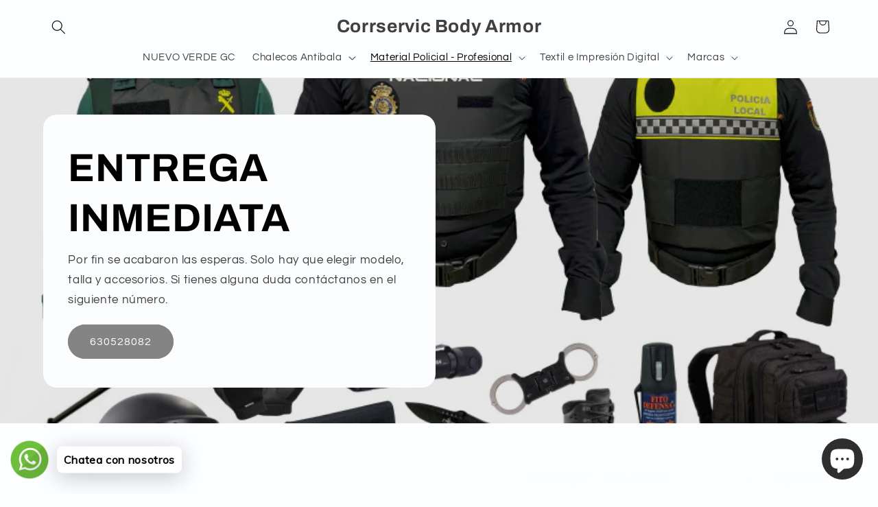

--- FILE ---
content_type: text/html; charset=utf-8
request_url: https://corrservic.es/collections/emergencias
body_size: 34957
content:
<!doctype html>
<html class="js" lang="es">
  <head>
    <meta charset="utf-8">
    <meta http-equiv="X-UA-Compatible" content="IE=edge">
    <meta name="viewport" content="width=device-width,initial-scale=1">
    <meta name="theme-color" content="">
    <link rel="canonical" href="https://corrservic.es/collections/emergencias"><link rel="icon" type="image/png" href="//corrservic.es/cdn/shop/files/dd_Logotipo_5.png?crop=center&height=32&v=1658734021&width=32"><link rel="preconnect" href="https://fonts.shopifycdn.com" crossorigin><title>
      Emergencias
 &ndash; Corrservic Body Armor</title>

    

    

<meta property="og:site_name" content="Corrservic Body Armor">
<meta property="og:url" content="https://corrservic.es/collections/emergencias">
<meta property="og:title" content="Emergencias">
<meta property="og:type" content="website">
<meta property="og:description" content="Tienda de Chalecos antibalas, anticuchillo y antipunzon, venta de material policial y militar. Número uno en seguridad desde 2006, líderes del mercado balístico. "><meta name="twitter:site" content="@corrservic"><meta name="twitter:card" content="summary_large_image">
<meta name="twitter:title" content="Emergencias">
<meta name="twitter:description" content="Tienda de Chalecos antibalas, anticuchillo y antipunzon, venta de material policial y militar. Número uno en seguridad desde 2006, líderes del mercado balístico. ">


    <script src="//corrservic.es/cdn/shop/t/10/assets/constants.js?v=132983761750457495441756888499" defer="defer"></script>
    <script src="//corrservic.es/cdn/shop/t/10/assets/pubsub.js?v=25310214064522200911756888500" defer="defer"></script>
    <script src="//corrservic.es/cdn/shop/t/10/assets/global.js?v=7301445359237545521756888499" defer="defer"></script>
    <script src="//corrservic.es/cdn/shop/t/10/assets/details-disclosure.js?v=13653116266235556501756888499" defer="defer"></script>
    <script src="//corrservic.es/cdn/shop/t/10/assets/details-modal.js?v=25581673532751508451756888499" defer="defer"></script>
    <script src="//corrservic.es/cdn/shop/t/10/assets/search-form.js?v=133129549252120666541756888500" defer="defer"></script><script src="//corrservic.es/cdn/shop/t/10/assets/animations.js?v=88693664871331136111756888498" defer="defer"></script><script>window.performance && window.performance.mark && window.performance.mark('shopify.content_for_header.start');</script><meta name="facebook-domain-verification" content="idno2m2edkil81v04ta2lhc9k9hmwq">
<meta id="shopify-digital-wallet" name="shopify-digital-wallet" content="/66208202966/digital_wallets/dialog">
<meta name="shopify-checkout-api-token" content="6a5cdc5b8c309b5284267a1c26030df9">
<meta id="in-context-paypal-metadata" data-shop-id="66208202966" data-venmo-supported="false" data-environment="production" data-locale="es_ES" data-paypal-v4="true" data-currency="EUR">
<link rel="alternate" type="application/atom+xml" title="Feed" href="/collections/emergencias.atom" />
<link rel="alternate" type="application/json+oembed" href="https://corrservic.es/collections/emergencias.oembed">
<script async="async" src="/checkouts/internal/preloads.js?locale=es-ES"></script>
<script id="shopify-features" type="application/json">{"accessToken":"6a5cdc5b8c309b5284267a1c26030df9","betas":["rich-media-storefront-analytics"],"domain":"corrservic.es","predictiveSearch":true,"shopId":66208202966,"locale":"es"}</script>
<script>var Shopify = Shopify || {};
Shopify.shop = "publicidadcorrservic.myshopify.com";
Shopify.locale = "es";
Shopify.currency = {"active":"EUR","rate":"1.0"};
Shopify.country = "ES";
Shopify.theme = {"name":"Copia actualizada de Copia de CORRSERVIC BODY A...","id":181253701955,"schema_name":"Refresh","schema_version":"15.4.0","theme_store_id":1567,"role":"main"};
Shopify.theme.handle = "null";
Shopify.theme.style = {"id":null,"handle":null};
Shopify.cdnHost = "corrservic.es/cdn";
Shopify.routes = Shopify.routes || {};
Shopify.routes.root = "/";</script>
<script type="module">!function(o){(o.Shopify=o.Shopify||{}).modules=!0}(window);</script>
<script>!function(o){function n(){var o=[];function n(){o.push(Array.prototype.slice.apply(arguments))}return n.q=o,n}var t=o.Shopify=o.Shopify||{};t.loadFeatures=n(),t.autoloadFeatures=n()}(window);</script>
<script id="shop-js-analytics" type="application/json">{"pageType":"collection"}</script>
<script defer="defer" async type="module" src="//corrservic.es/cdn/shopifycloud/shop-js/modules/v2/client.init-shop-cart-sync_BFpxDrjM.es.esm.js"></script>
<script defer="defer" async type="module" src="//corrservic.es/cdn/shopifycloud/shop-js/modules/v2/chunk.common_CnP21gUX.esm.js"></script>
<script defer="defer" async type="module" src="//corrservic.es/cdn/shopifycloud/shop-js/modules/v2/chunk.modal_D61HrJrg.esm.js"></script>
<script type="module">
  await import("//corrservic.es/cdn/shopifycloud/shop-js/modules/v2/client.init-shop-cart-sync_BFpxDrjM.es.esm.js");
await import("//corrservic.es/cdn/shopifycloud/shop-js/modules/v2/chunk.common_CnP21gUX.esm.js");
await import("//corrservic.es/cdn/shopifycloud/shop-js/modules/v2/chunk.modal_D61HrJrg.esm.js");

  window.Shopify.SignInWithShop?.initShopCartSync?.({"fedCMEnabled":true,"windoidEnabled":true});

</script>
<script>(function() {
  var isLoaded = false;
  function asyncLoad() {
    if (isLoaded) return;
    isLoaded = true;
    var urls = ["https:\/\/gdprcdn.b-cdn.net\/js\/gdpr_cookie_consent.min.js?shop=publicidadcorrservic.myshopify.com","https:\/\/cdn.shopify.com\/s\/files\/1\/0457\/2220\/6365\/files\/pushdaddy_v67_test.js?shop=publicidadcorrservic.myshopify.com","https:\/\/app.marsello.com\/Portal\/Widget\/ScriptToInstall\/637e0e417742320d20912a59?aProvId=637e0e307742320d20912a09\u0026shop=publicidadcorrservic.myshopify.com"];
    for (var i = 0; i < urls.length; i++) {
      var s = document.createElement('script');
      s.type = 'text/javascript';
      s.async = true;
      s.src = urls[i];
      var x = document.getElementsByTagName('script')[0];
      x.parentNode.insertBefore(s, x);
    }
  };
  if(window.attachEvent) {
    window.attachEvent('onload', asyncLoad);
  } else {
    window.addEventListener('load', asyncLoad, false);
  }
})();</script>
<script id="__st">var __st={"a":66208202966,"offset":3600,"reqid":"5b19b0e3-8a94-429b-833d-8d16e0e1a65c-1769754168","pageurl":"corrservic.es\/collections\/emergencias","u":"915e0d6e928d","p":"collection","rtyp":"collection","rid":410649034966};</script>
<script>window.ShopifyPaypalV4VisibilityTracking = true;</script>
<script id="captcha-bootstrap">!function(){'use strict';const t='contact',e='account',n='new_comment',o=[[t,t],['blogs',n],['comments',n],[t,'customer']],c=[[e,'customer_login'],[e,'guest_login'],[e,'recover_customer_password'],[e,'create_customer']],r=t=>t.map((([t,e])=>`form[action*='/${t}']:not([data-nocaptcha='true']) input[name='form_type'][value='${e}']`)).join(','),a=t=>()=>t?[...document.querySelectorAll(t)].map((t=>t.form)):[];function s(){const t=[...o],e=r(t);return a(e)}const i='password',u='form_key',d=['recaptcha-v3-token','g-recaptcha-response','h-captcha-response',i],f=()=>{try{return window.sessionStorage}catch{return}},m='__shopify_v',_=t=>t.elements[u];function p(t,e,n=!1){try{const o=window.sessionStorage,c=JSON.parse(o.getItem(e)),{data:r}=function(t){const{data:e,action:n}=t;return t[m]||n?{data:e,action:n}:{data:t,action:n}}(c);for(const[e,n]of Object.entries(r))t.elements[e]&&(t.elements[e].value=n);n&&o.removeItem(e)}catch(o){console.error('form repopulation failed',{error:o})}}const l='form_type',E='cptcha';function T(t){t.dataset[E]=!0}const w=window,h=w.document,L='Shopify',v='ce_forms',y='captcha';let A=!1;((t,e)=>{const n=(g='f06e6c50-85a8-45c8-87d0-21a2b65856fe',I='https://cdn.shopify.com/shopifycloud/storefront-forms-hcaptcha/ce_storefront_forms_captcha_hcaptcha.v1.5.2.iife.js',D={infoText:'Protegido por hCaptcha',privacyText:'Privacidad',termsText:'Términos'},(t,e,n)=>{const o=w[L][v],c=o.bindForm;if(c)return c(t,g,e,D).then(n);var r;o.q.push([[t,g,e,D],n]),r=I,A||(h.body.append(Object.assign(h.createElement('script'),{id:'captcha-provider',async:!0,src:r})),A=!0)});var g,I,D;w[L]=w[L]||{},w[L][v]=w[L][v]||{},w[L][v].q=[],w[L][y]=w[L][y]||{},w[L][y].protect=function(t,e){n(t,void 0,e),T(t)},Object.freeze(w[L][y]),function(t,e,n,w,h,L){const[v,y,A,g]=function(t,e,n){const i=e?o:[],u=t?c:[],d=[...i,...u],f=r(d),m=r(i),_=r(d.filter((([t,e])=>n.includes(e))));return[a(f),a(m),a(_),s()]}(w,h,L),I=t=>{const e=t.target;return e instanceof HTMLFormElement?e:e&&e.form},D=t=>v().includes(t);t.addEventListener('submit',(t=>{const e=I(t);if(!e)return;const n=D(e)&&!e.dataset.hcaptchaBound&&!e.dataset.recaptchaBound,o=_(e),c=g().includes(e)&&(!o||!o.value);(n||c)&&t.preventDefault(),c&&!n&&(function(t){try{if(!f())return;!function(t){const e=f();if(!e)return;const n=_(t);if(!n)return;const o=n.value;o&&e.removeItem(o)}(t);const e=Array.from(Array(32),(()=>Math.random().toString(36)[2])).join('');!function(t,e){_(t)||t.append(Object.assign(document.createElement('input'),{type:'hidden',name:u})),t.elements[u].value=e}(t,e),function(t,e){const n=f();if(!n)return;const o=[...t.querySelectorAll(`input[type='${i}']`)].map((({name:t})=>t)),c=[...d,...o],r={};for(const[a,s]of new FormData(t).entries())c.includes(a)||(r[a]=s);n.setItem(e,JSON.stringify({[m]:1,action:t.action,data:r}))}(t,e)}catch(e){console.error('failed to persist form',e)}}(e),e.submit())}));const S=(t,e)=>{t&&!t.dataset[E]&&(n(t,e.some((e=>e===t))),T(t))};for(const o of['focusin','change'])t.addEventListener(o,(t=>{const e=I(t);D(e)&&S(e,y())}));const B=e.get('form_key'),M=e.get(l),P=B&&M;t.addEventListener('DOMContentLoaded',(()=>{const t=y();if(P)for(const e of t)e.elements[l].value===M&&p(e,B);[...new Set([...A(),...v().filter((t=>'true'===t.dataset.shopifyCaptcha))])].forEach((e=>S(e,t)))}))}(h,new URLSearchParams(w.location.search),n,t,e,['guest_login'])})(!0,!0)}();</script>
<script integrity="sha256-4kQ18oKyAcykRKYeNunJcIwy7WH5gtpwJnB7kiuLZ1E=" data-source-attribution="shopify.loadfeatures" defer="defer" src="//corrservic.es/cdn/shopifycloud/storefront/assets/storefront/load_feature-a0a9edcb.js" crossorigin="anonymous"></script>
<script data-source-attribution="shopify.dynamic_checkout.dynamic.init">var Shopify=Shopify||{};Shopify.PaymentButton=Shopify.PaymentButton||{isStorefrontPortableWallets:!0,init:function(){window.Shopify.PaymentButton.init=function(){};var t=document.createElement("script");t.src="https://corrservic.es/cdn/shopifycloud/portable-wallets/latest/portable-wallets.es.js",t.type="module",document.head.appendChild(t)}};
</script>
<script data-source-attribution="shopify.dynamic_checkout.buyer_consent">
  function portableWalletsHideBuyerConsent(e){var t=document.getElementById("shopify-buyer-consent"),n=document.getElementById("shopify-subscription-policy-button");t&&n&&(t.classList.add("hidden"),t.setAttribute("aria-hidden","true"),n.removeEventListener("click",e))}function portableWalletsShowBuyerConsent(e){var t=document.getElementById("shopify-buyer-consent"),n=document.getElementById("shopify-subscription-policy-button");t&&n&&(t.classList.remove("hidden"),t.removeAttribute("aria-hidden"),n.addEventListener("click",e))}window.Shopify?.PaymentButton&&(window.Shopify.PaymentButton.hideBuyerConsent=portableWalletsHideBuyerConsent,window.Shopify.PaymentButton.showBuyerConsent=portableWalletsShowBuyerConsent);
</script>
<script data-source-attribution="shopify.dynamic_checkout.cart.bootstrap">document.addEventListener("DOMContentLoaded",(function(){function t(){return document.querySelector("shopify-accelerated-checkout-cart, shopify-accelerated-checkout")}if(t())Shopify.PaymentButton.init();else{new MutationObserver((function(e,n){t()&&(Shopify.PaymentButton.init(),n.disconnect())})).observe(document.body,{childList:!0,subtree:!0})}}));
</script>
<link id="shopify-accelerated-checkout-styles" rel="stylesheet" media="screen" href="https://corrservic.es/cdn/shopifycloud/portable-wallets/latest/accelerated-checkout-backwards-compat.css" crossorigin="anonymous">
<style id="shopify-accelerated-checkout-cart">
        #shopify-buyer-consent {
  margin-top: 1em;
  display: inline-block;
  width: 100%;
}

#shopify-buyer-consent.hidden {
  display: none;
}

#shopify-subscription-policy-button {
  background: none;
  border: none;
  padding: 0;
  text-decoration: underline;
  font-size: inherit;
  cursor: pointer;
}

#shopify-subscription-policy-button::before {
  box-shadow: none;
}

      </style>
<script id="sections-script" data-sections="header" defer="defer" src="//corrservic.es/cdn/shop/t/10/compiled_assets/scripts.js?v=679"></script>
<script>window.performance && window.performance.mark && window.performance.mark('shopify.content_for_header.end');</script>


    <style data-shopify>
      @font-face {
  font-family: Questrial;
  font-weight: 400;
  font-style: normal;
  font-display: swap;
  src: url("//corrservic.es/cdn/fonts/questrial/questrial_n4.66abac5d8209a647b4bf8089b0451928ef144c07.woff2") format("woff2"),
       url("//corrservic.es/cdn/fonts/questrial/questrial_n4.e86c53e77682db9bf4b0ee2dd71f214dc16adda4.woff") format("woff");
}

      
      
      
      @font-face {
  font-family: Archivo;
  font-weight: 700;
  font-style: normal;
  font-display: swap;
  src: url("//corrservic.es/cdn/fonts/archivo/archivo_n7.651b020b3543640c100112be6f1c1b8e816c7f13.woff2") format("woff2"),
       url("//corrservic.es/cdn/fonts/archivo/archivo_n7.7e9106d320e6594976a7dcb57957f3e712e83c96.woff") format("woff");
}


      
        :root,
        .color-scheme-1 {
          --color-background: 253,254,255;
        
          --gradient-background: #fdfeff;
        

        

        --color-foreground: 0,0,0;
        --color-background-contrast: 126,190,255;
        --color-shadow: 0,0,0;
        --color-button: 132,132,132;
        --color-button-text: 255,255,255;
        --color-secondary-button: 253,254,255;
        --color-secondary-button-text: 253,254,255;
        --color-link: 253,254,255;
        --color-badge-foreground: 0,0,0;
        --color-badge-background: 253,254,255;
        --color-badge-border: 0,0,0;
        --payment-terms-background-color: rgb(253 254 255);
      }
      
        
        .color-scheme-2 {
          --color-background: 255,255,255;
        
          --gradient-background: #FFFFFF;
        

        

        --color-foreground: 0,0,0;
        --color-background-contrast: 191,191,191;
        --color-shadow: 0,0,0;
        --color-button: 0,0,0;
        --color-button-text: 255,255,255;
        --color-secondary-button: 255,255,255;
        --color-secondary-button-text: 0,0,0;
        --color-link: 0,0,0;
        --color-badge-foreground: 0,0,0;
        --color-badge-background: 255,255,255;
        --color-badge-border: 0,0,0;
        --payment-terms-background-color: rgb(255 255 255);
      }
      
        
        .color-scheme-3 {
          --color-background: 0,0,0;
        
          --gradient-background: #000000;
        

        

        --color-foreground: 253,254,255;
        --color-background-contrast: 128,128,128;
        --color-shadow: 0,0,0;
        --color-button: 253,254,255;
        --color-button-text: 0,0,0;
        --color-secondary-button: 0,0,0;
        --color-secondary-button-text: 253,254,255;
        --color-link: 253,254,255;
        --color-badge-foreground: 253,254,255;
        --color-badge-background: 0,0,0;
        --color-badge-border: 253,254,255;
        --payment-terms-background-color: rgb(0 0 0);
      }
      
        
        .color-scheme-4 {
          --color-background: 132,132,132;
        
          --gradient-background: #848484;
        

        

        --color-foreground: 255,255,255;
        --color-background-contrast: 68,68,68;
        --color-shadow: 0,0,0;
        --color-button: 255,255,255;
        --color-button-text: 132,132,132;
        --color-secondary-button: 132,132,132;
        --color-secondary-button-text: 255,255,255;
        --color-link: 255,255,255;
        --color-badge-foreground: 255,255,255;
        --color-badge-background: 132,132,132;
        --color-badge-border: 255,255,255;
        --payment-terms-background-color: rgb(132 132 132);
      }
      
        
        .color-scheme-5 {
          --color-background: 0,0,0;
        
          --gradient-background: #000000;
        

        

        --color-foreground: 255,255,255;
        --color-background-contrast: 128,128,128;
        --color-shadow: 0,0,0;
        --color-button: 255,255,255;
        --color-button-text: 0,0,0;
        --color-secondary-button: 0,0,0;
        --color-secondary-button-text: 255,255,255;
        --color-link: 255,255,255;
        --color-badge-foreground: 255,255,255;
        --color-badge-background: 0,0,0;
        --color-badge-border: 255,255,255;
        --payment-terms-background-color: rgb(0 0 0);
      }
      

      body, .color-scheme-1, .color-scheme-2, .color-scheme-3, .color-scheme-4, .color-scheme-5 {
        color: rgba(var(--color-foreground), 0.75);
        background-color: rgb(var(--color-background));
      }

      :root {
        --font-body-family: Questrial, sans-serif;
        --font-body-style: normal;
        --font-body-weight: 400;
        --font-body-weight-bold: 700;

        --font-heading-family: Archivo, sans-serif;
        --font-heading-style: normal;
        --font-heading-weight: 700;

        --font-body-scale: 1.05;
        --font-heading-scale: 1.0476190476190477;

        --media-padding: px;
        --media-border-opacity: 0.1;
        --media-border-width: 0px;
        --media-radius: 20px;
        --media-shadow-opacity: 0.0;
        --media-shadow-horizontal-offset: 0px;
        --media-shadow-vertical-offset: 4px;
        --media-shadow-blur-radius: 5px;
        --media-shadow-visible: 0;

        --page-width: 120rem;
        --page-width-margin: 0rem;

        --product-card-image-padding: 1.6rem;
        --product-card-corner-radius: 1.8rem;
        --product-card-text-alignment: left;
        --product-card-border-width: 0.1rem;
        --product-card-border-opacity: 1.0;
        --product-card-shadow-opacity: 0.0;
        --product-card-shadow-visible: 0;
        --product-card-shadow-horizontal-offset: 0.0rem;
        --product-card-shadow-vertical-offset: 0.4rem;
        --product-card-shadow-blur-radius: 0.5rem;

        --collection-card-image-padding: 0.0rem;
        --collection-card-corner-radius: 0.0rem;
        --collection-card-text-alignment: left;
        --collection-card-border-width: 0.0rem;
        --collection-card-border-opacity: 0.0;
        --collection-card-shadow-opacity: 0.1;
        --collection-card-shadow-visible: 1;
        --collection-card-shadow-horizontal-offset: 0.0rem;
        --collection-card-shadow-vertical-offset: 0.0rem;
        --collection-card-shadow-blur-radius: 0.0rem;

        --blog-card-image-padding: 0.0rem;
        --blog-card-corner-radius: 0.0rem;
        --blog-card-text-alignment: left;
        --blog-card-border-width: 0.0rem;
        --blog-card-border-opacity: 0.0;
        --blog-card-shadow-opacity: 0.1;
        --blog-card-shadow-visible: 1;
        --blog-card-shadow-horizontal-offset: 0.0rem;
        --blog-card-shadow-vertical-offset: 0.0rem;
        --blog-card-shadow-blur-radius: 0.0rem;

        --badge-corner-radius: 0.0rem;

        --popup-border-width: 1px;
        --popup-border-opacity: 0.1;
        --popup-corner-radius: 18px;
        --popup-shadow-opacity: 0.0;
        --popup-shadow-horizontal-offset: 0px;
        --popup-shadow-vertical-offset: 4px;
        --popup-shadow-blur-radius: 5px;

        --drawer-border-width: 0px;
        --drawer-border-opacity: 0.1;
        --drawer-shadow-opacity: 0.0;
        --drawer-shadow-horizontal-offset: 0px;
        --drawer-shadow-vertical-offset: 4px;
        --drawer-shadow-blur-radius: 5px;

        --spacing-sections-desktop: 0px;
        --spacing-sections-mobile: 0px;

        --grid-desktop-vertical-spacing: 28px;
        --grid-desktop-horizontal-spacing: 28px;
        --grid-mobile-vertical-spacing: 14px;
        --grid-mobile-horizontal-spacing: 14px;

        --text-boxes-border-opacity: 0.1;
        --text-boxes-border-width: 0px;
        --text-boxes-radius: 20px;
        --text-boxes-shadow-opacity: 0.0;
        --text-boxes-shadow-visible: 0;
        --text-boxes-shadow-horizontal-offset: 0px;
        --text-boxes-shadow-vertical-offset: 4px;
        --text-boxes-shadow-blur-radius: 5px;

        --buttons-radius: 40px;
        --buttons-radius-outset: 41px;
        --buttons-border-width: 1px;
        --buttons-border-opacity: 1.0;
        --buttons-shadow-opacity: 0.0;
        --buttons-shadow-visible: 0;
        --buttons-shadow-horizontal-offset: 0px;
        --buttons-shadow-vertical-offset: 4px;
        --buttons-shadow-blur-radius: 5px;
        --buttons-border-offset: 0.3px;

        --inputs-radius: 26px;
        --inputs-border-width: 1px;
        --inputs-border-opacity: 0.55;
        --inputs-shadow-opacity: 0.0;
        --inputs-shadow-horizontal-offset: 0px;
        --inputs-margin-offset: 0px;
        --inputs-shadow-vertical-offset: 4px;
        --inputs-shadow-blur-radius: 5px;
        --inputs-radius-outset: 27px;

        --variant-pills-radius: 40px;
        --variant-pills-border-width: 1px;
        --variant-pills-border-opacity: 0.55;
        --variant-pills-shadow-opacity: 0.0;
        --variant-pills-shadow-horizontal-offset: 0px;
        --variant-pills-shadow-vertical-offset: 4px;
        --variant-pills-shadow-blur-radius: 5px;
      }

      *,
      *::before,
      *::after {
        box-sizing: inherit;
      }

      html {
        box-sizing: border-box;
        font-size: calc(var(--font-body-scale) * 62.5%);
        height: 100%;
      }

      body {
        display: grid;
        grid-template-rows: auto auto 1fr auto;
        grid-template-columns: 100%;
        min-height: 100%;
        margin: 0;
        font-size: 1.5rem;
        letter-spacing: 0.06rem;
        line-height: calc(1 + 0.8 / var(--font-body-scale));
        font-family: var(--font-body-family);
        font-style: var(--font-body-style);
        font-weight: var(--font-body-weight);
      }

      @media screen and (min-width: 750px) {
        body {
          font-size: 1.6rem;
        }
      }
    </style>

    <link href="//corrservic.es/cdn/shop/t/10/assets/base.css?v=159841507637079171801756888498" rel="stylesheet" type="text/css" media="all" />
    <link rel="stylesheet" href="//corrservic.es/cdn/shop/t/10/assets/component-cart-items.css?v=13033300910818915211756888498" media="print" onload="this.media='all'"><link href="//corrservic.es/cdn/shop/t/10/assets/component-cart-drawer.css?v=39223250576183958541756888498" rel="stylesheet" type="text/css" media="all" />
      <link href="//corrservic.es/cdn/shop/t/10/assets/component-cart.css?v=164708765130180853531756888498" rel="stylesheet" type="text/css" media="all" />
      <link href="//corrservic.es/cdn/shop/t/10/assets/component-totals.css?v=15906652033866631521756888499" rel="stylesheet" type="text/css" media="all" />
      <link href="//corrservic.es/cdn/shop/t/10/assets/component-price.css?v=47596247576480123001756888498" rel="stylesheet" type="text/css" media="all" />
      <link href="//corrservic.es/cdn/shop/t/10/assets/component-discounts.css?v=152760482443307489271756888498" rel="stylesheet" type="text/css" media="all" />

      <link rel="preload" as="font" href="//corrservic.es/cdn/fonts/questrial/questrial_n4.66abac5d8209a647b4bf8089b0451928ef144c07.woff2" type="font/woff2" crossorigin>
      

      <link rel="preload" as="font" href="//corrservic.es/cdn/fonts/archivo/archivo_n7.651b020b3543640c100112be6f1c1b8e816c7f13.woff2" type="font/woff2" crossorigin>
      
<link
        rel="stylesheet"
        href="//corrservic.es/cdn/shop/t/10/assets/component-predictive-search.css?v=118923337488134913561756888498"
        media="print"
        onload="this.media='all'"
      ><script>
      if (Shopify.designMode) {
        document.documentElement.classList.add('shopify-design-mode');
      }
    </script>
  <!-- BEGIN app block: shopify://apps/c-hub-customer-accounts/blocks/app-embed/0fb3ba0b-4c65-4919-a85a-48bc2d368e9c --><script>(function () { try { localStorage.removeItem('chInitPageLoad'); } catch (error) {}})();</script><!-- END app block --><script src="https://cdn.shopify.com/extensions/e8878072-2f6b-4e89-8082-94b04320908d/inbox-1254/assets/inbox-chat-loader.js" type="text/javascript" defer="defer"></script>
<link href="https://monorail-edge.shopifysvc.com" rel="dns-prefetch">
<script>(function(){if ("sendBeacon" in navigator && "performance" in window) {try {var session_token_from_headers = performance.getEntriesByType('navigation')[0].serverTiming.find(x => x.name == '_s').description;} catch {var session_token_from_headers = undefined;}var session_cookie_matches = document.cookie.match(/_shopify_s=([^;]*)/);var session_token_from_cookie = session_cookie_matches && session_cookie_matches.length === 2 ? session_cookie_matches[1] : "";var session_token = session_token_from_headers || session_token_from_cookie || "";function handle_abandonment_event(e) {var entries = performance.getEntries().filter(function(entry) {return /monorail-edge.shopifysvc.com/.test(entry.name);});if (!window.abandonment_tracked && entries.length === 0) {window.abandonment_tracked = true;var currentMs = Date.now();var navigation_start = performance.timing.navigationStart;var payload = {shop_id: 66208202966,url: window.location.href,navigation_start,duration: currentMs - navigation_start,session_token,page_type: "collection"};window.navigator.sendBeacon("https://monorail-edge.shopifysvc.com/v1/produce", JSON.stringify({schema_id: "online_store_buyer_site_abandonment/1.1",payload: payload,metadata: {event_created_at_ms: currentMs,event_sent_at_ms: currentMs}}));}}window.addEventListener('pagehide', handle_abandonment_event);}}());</script>
<script id="web-pixels-manager-setup">(function e(e,d,r,n,o){if(void 0===o&&(o={}),!Boolean(null===(a=null===(i=window.Shopify)||void 0===i?void 0:i.analytics)||void 0===a?void 0:a.replayQueue)){var i,a;window.Shopify=window.Shopify||{};var t=window.Shopify;t.analytics=t.analytics||{};var s=t.analytics;s.replayQueue=[],s.publish=function(e,d,r){return s.replayQueue.push([e,d,r]),!0};try{self.performance.mark("wpm:start")}catch(e){}var l=function(){var e={modern:/Edge?\/(1{2}[4-9]|1[2-9]\d|[2-9]\d{2}|\d{4,})\.\d+(\.\d+|)|Firefox\/(1{2}[4-9]|1[2-9]\d|[2-9]\d{2}|\d{4,})\.\d+(\.\d+|)|Chrom(ium|e)\/(9{2}|\d{3,})\.\d+(\.\d+|)|(Maci|X1{2}).+ Version\/(15\.\d+|(1[6-9]|[2-9]\d|\d{3,})\.\d+)([,.]\d+|)( \(\w+\)|)( Mobile\/\w+|) Safari\/|Chrome.+OPR\/(9{2}|\d{3,})\.\d+\.\d+|(CPU[ +]OS|iPhone[ +]OS|CPU[ +]iPhone|CPU IPhone OS|CPU iPad OS)[ +]+(15[._]\d+|(1[6-9]|[2-9]\d|\d{3,})[._]\d+)([._]\d+|)|Android:?[ /-](13[3-9]|1[4-9]\d|[2-9]\d{2}|\d{4,})(\.\d+|)(\.\d+|)|Android.+Firefox\/(13[5-9]|1[4-9]\d|[2-9]\d{2}|\d{4,})\.\d+(\.\d+|)|Android.+Chrom(ium|e)\/(13[3-9]|1[4-9]\d|[2-9]\d{2}|\d{4,})\.\d+(\.\d+|)|SamsungBrowser\/([2-9]\d|\d{3,})\.\d+/,legacy:/Edge?\/(1[6-9]|[2-9]\d|\d{3,})\.\d+(\.\d+|)|Firefox\/(5[4-9]|[6-9]\d|\d{3,})\.\d+(\.\d+|)|Chrom(ium|e)\/(5[1-9]|[6-9]\d|\d{3,})\.\d+(\.\d+|)([\d.]+$|.*Safari\/(?![\d.]+ Edge\/[\d.]+$))|(Maci|X1{2}).+ Version\/(10\.\d+|(1[1-9]|[2-9]\d|\d{3,})\.\d+)([,.]\d+|)( \(\w+\)|)( Mobile\/\w+|) Safari\/|Chrome.+OPR\/(3[89]|[4-9]\d|\d{3,})\.\d+\.\d+|(CPU[ +]OS|iPhone[ +]OS|CPU[ +]iPhone|CPU IPhone OS|CPU iPad OS)[ +]+(10[._]\d+|(1[1-9]|[2-9]\d|\d{3,})[._]\d+)([._]\d+|)|Android:?[ /-](13[3-9]|1[4-9]\d|[2-9]\d{2}|\d{4,})(\.\d+|)(\.\d+|)|Mobile Safari.+OPR\/([89]\d|\d{3,})\.\d+\.\d+|Android.+Firefox\/(13[5-9]|1[4-9]\d|[2-9]\d{2}|\d{4,})\.\d+(\.\d+|)|Android.+Chrom(ium|e)\/(13[3-9]|1[4-9]\d|[2-9]\d{2}|\d{4,})\.\d+(\.\d+|)|Android.+(UC? ?Browser|UCWEB|U3)[ /]?(15\.([5-9]|\d{2,})|(1[6-9]|[2-9]\d|\d{3,})\.\d+)\.\d+|SamsungBrowser\/(5\.\d+|([6-9]|\d{2,})\.\d+)|Android.+MQ{2}Browser\/(14(\.(9|\d{2,})|)|(1[5-9]|[2-9]\d|\d{3,})(\.\d+|))(\.\d+|)|K[Aa][Ii]OS\/(3\.\d+|([4-9]|\d{2,})\.\d+)(\.\d+|)/},d=e.modern,r=e.legacy,n=navigator.userAgent;return n.match(d)?"modern":n.match(r)?"legacy":"unknown"}(),u="modern"===l?"modern":"legacy",c=(null!=n?n:{modern:"",legacy:""})[u],f=function(e){return[e.baseUrl,"/wpm","/b",e.hashVersion,"modern"===e.buildTarget?"m":"l",".js"].join("")}({baseUrl:d,hashVersion:r,buildTarget:u}),m=function(e){var d=e.version,r=e.bundleTarget,n=e.surface,o=e.pageUrl,i=e.monorailEndpoint;return{emit:function(e){var a=e.status,t=e.errorMsg,s=(new Date).getTime(),l=JSON.stringify({metadata:{event_sent_at_ms:s},events:[{schema_id:"web_pixels_manager_load/3.1",payload:{version:d,bundle_target:r,page_url:o,status:a,surface:n,error_msg:t},metadata:{event_created_at_ms:s}}]});if(!i)return console&&console.warn&&console.warn("[Web Pixels Manager] No Monorail endpoint provided, skipping logging."),!1;try{return self.navigator.sendBeacon.bind(self.navigator)(i,l)}catch(e){}var u=new XMLHttpRequest;try{return u.open("POST",i,!0),u.setRequestHeader("Content-Type","text/plain"),u.send(l),!0}catch(e){return console&&console.warn&&console.warn("[Web Pixels Manager] Got an unhandled error while logging to Monorail."),!1}}}}({version:r,bundleTarget:l,surface:e.surface,pageUrl:self.location.href,monorailEndpoint:e.monorailEndpoint});try{o.browserTarget=l,function(e){var d=e.src,r=e.async,n=void 0===r||r,o=e.onload,i=e.onerror,a=e.sri,t=e.scriptDataAttributes,s=void 0===t?{}:t,l=document.createElement("script"),u=document.querySelector("head"),c=document.querySelector("body");if(l.async=n,l.src=d,a&&(l.integrity=a,l.crossOrigin="anonymous"),s)for(var f in s)if(Object.prototype.hasOwnProperty.call(s,f))try{l.dataset[f]=s[f]}catch(e){}if(o&&l.addEventListener("load",o),i&&l.addEventListener("error",i),u)u.appendChild(l);else{if(!c)throw new Error("Did not find a head or body element to append the script");c.appendChild(l)}}({src:f,async:!0,onload:function(){if(!function(){var e,d;return Boolean(null===(d=null===(e=window.Shopify)||void 0===e?void 0:e.analytics)||void 0===d?void 0:d.initialized)}()){var d=window.webPixelsManager.init(e)||void 0;if(d){var r=window.Shopify.analytics;r.replayQueue.forEach((function(e){var r=e[0],n=e[1],o=e[2];d.publishCustomEvent(r,n,o)})),r.replayQueue=[],r.publish=d.publishCustomEvent,r.visitor=d.visitor,r.initialized=!0}}},onerror:function(){return m.emit({status:"failed",errorMsg:"".concat(f," has failed to load")})},sri:function(e){var d=/^sha384-[A-Za-z0-9+/=]+$/;return"string"==typeof e&&d.test(e)}(c)?c:"",scriptDataAttributes:o}),m.emit({status:"loading"})}catch(e){m.emit({status:"failed",errorMsg:(null==e?void 0:e.message)||"Unknown error"})}}})({shopId: 66208202966,storefrontBaseUrl: "https://corrservic.es",extensionsBaseUrl: "https://extensions.shopifycdn.com/cdn/shopifycloud/web-pixels-manager",monorailEndpoint: "https://monorail-edge.shopifysvc.com/unstable/produce_batch",surface: "storefront-renderer",enabledBetaFlags: ["2dca8a86"],webPixelsConfigList: [{"id":"276660547","configuration":"{\"pixel_id\":\"3336265836648995\",\"pixel_type\":\"facebook_pixel\",\"metaapp_system_user_token\":\"-\"}","eventPayloadVersion":"v1","runtimeContext":"OPEN","scriptVersion":"ca16bc87fe92b6042fbaa3acc2fbdaa6","type":"APP","apiClientId":2329312,"privacyPurposes":["ANALYTICS","MARKETING","SALE_OF_DATA"],"dataSharingAdjustments":{"protectedCustomerApprovalScopes":["read_customer_address","read_customer_email","read_customer_name","read_customer_personal_data","read_customer_phone"]}},{"id":"shopify-app-pixel","configuration":"{}","eventPayloadVersion":"v1","runtimeContext":"STRICT","scriptVersion":"0450","apiClientId":"shopify-pixel","type":"APP","privacyPurposes":["ANALYTICS","MARKETING"]},{"id":"shopify-custom-pixel","eventPayloadVersion":"v1","runtimeContext":"LAX","scriptVersion":"0450","apiClientId":"shopify-pixel","type":"CUSTOM","privacyPurposes":["ANALYTICS","MARKETING"]}],isMerchantRequest: false,initData: {"shop":{"name":"Corrservic Body Armor","paymentSettings":{"currencyCode":"EUR"},"myshopifyDomain":"publicidadcorrservic.myshopify.com","countryCode":"ES","storefrontUrl":"https:\/\/corrservic.es"},"customer":null,"cart":null,"checkout":null,"productVariants":[],"purchasingCompany":null},},"https://corrservic.es/cdn","1d2a099fw23dfb22ep557258f5m7a2edbae",{"modern":"","legacy":""},{"shopId":"66208202966","storefrontBaseUrl":"https:\/\/corrservic.es","extensionBaseUrl":"https:\/\/extensions.shopifycdn.com\/cdn\/shopifycloud\/web-pixels-manager","surface":"storefront-renderer","enabledBetaFlags":"[\"2dca8a86\"]","isMerchantRequest":"false","hashVersion":"1d2a099fw23dfb22ep557258f5m7a2edbae","publish":"custom","events":"[[\"page_viewed\",{}],[\"collection_viewed\",{\"collection\":{\"id\":\"410649034966\",\"title\":\"Emergencias\",\"productVariants\":[{\"price\":{\"amount\":53.51,\"currencyCode\":\"EUR\"},\"product\":{\"title\":\"TORNIQUETE TIE 4ª GENERACIÓN + FUNDA\",\"vendor\":\"-EMER-EMERGENCIAS\",\"id\":\"7773073801430\",\"untranslatedTitle\":\"TORNIQUETE TIE 4ª GENERACIÓN + FUNDA\",\"url\":\"\/products\/torniquete-tie-4%C2%AA-generacion-funda\",\"type\":\"\"},\"id\":\"43288566038742\",\"image\":{\"src\":\"\/\/corrservic.es\/cdn\/shop\/products\/torniquete-de-extremidad-tie-tourniquet-in-emergency_d55c8bfa-e836-4495-aef0-18fa473d23e3.jpg?v=1658924450\"},\"sku\":\"TIE+F\",\"title\":\"Default Title\",\"untranslatedTitle\":\"Default Title\"},{\"price\":{\"amount\":6.0,\"currencyCode\":\"EUR\"},\"product\":{\"title\":\"SILBATO\",\"vendor\":\"-PB-MATERIAL POLICIAL PARABELLUM\",\"id\":\"7773078323414\",\"untranslatedTitle\":\"SILBATO\",\"url\":\"\/products\/silbato\",\"type\":\"\"},\"id\":\"43288572592342\",\"image\":{\"src\":\"\/\/corrservic.es\/cdn\/shop\/products\/61mu4cccIlL._AC_UL320.jpg?v=1659391345\"},\"sku\":\"88003\",\"title\":\"Default Title\",\"untranslatedTitle\":\"Default Title\"},{\"price\":{\"amount\":14.0,\"currencyCode\":\"EUR\"},\"product\":{\"title\":\"ALARMA SONORA SCHRILL TW1000\",\"vendor\":\"-USP-USP S.L.\",\"id\":\"7773090250966\",\"untranslatedTitle\":\"ALARMA SONORA SCHRILL TW1000\",\"url\":\"\/products\/alarma-sonora-schrill-tw1000\",\"type\":\"\"},\"id\":\"43288589992150\",\"image\":{\"src\":\"\/\/corrservic.es\/cdn\/shop\/products\/alarma-sonora-tw1000-schrill-alarm.jpg?v=1658918159\"},\"sku\":\"PW1000SSHRILL\",\"title\":\"Default Title\",\"untranslatedTitle\":\"Default Title\"},{\"price\":{\"amount\":20.0,\"currencyCode\":\"EUR\"},\"product\":{\"title\":\"ALARMA PERSONAL RES-Q-ME\",\"vendor\":\"-PB-MATERIAL POLICIAL PARABELLUM\",\"id\":\"7773076259030\",\"untranslatedTitle\":\"ALARMA PERSONAL RES-Q-ME\",\"url\":\"\/products\/alarma-personal-res-q-me\",\"type\":\"\"},\"id\":\"43288569577686\",\"image\":{\"src\":\"\/\/corrservic.es\/cdn\/shop\/products\/21165.jpg?v=1658918125\"},\"sku\":\"21165\",\"title\":\"Default Title\",\"untranslatedTitle\":\"Default Title\"},{\"price\":{\"amount\":2344.86,\"currencyCode\":\"EUR\"},\"product\":{\"title\":\"MANTA ANTIEXPLOSIVOS FABRICADA EN ARAMIDA\",\"vendor\":\"Familia Body Armor\",\"id\":\"7773071704278\",\"untranslatedTitle\":\"MANTA ANTIEXPLOSIVOS FABRICADA EN ARAMIDA\",\"url\":\"\/products\/manta-antiexplosivos-fabricada-en-cordura\",\"type\":\"\"},\"id\":\"43288562696406\",\"image\":{\"src\":\"\/\/corrservic.es\/cdn\/shop\/products\/MAE.jpg?v=1659395998\"},\"sku\":\"MANTA ANTIEXPLOSIV\",\"title\":\"Default Title\",\"untranslatedTitle\":\"Default Title\"},{\"price\":{\"amount\":20.0,\"currencyCode\":\"EUR\"},\"product\":{\"title\":\"LLAVERO RESCATE - RESQME\",\"vendor\":\"-PB-MATERIAL POLICIAL PARABELLUM\",\"id\":\"7773077569750\",\"untranslatedTitle\":\"LLAVERO RESCATE - RESQME\",\"url\":\"\/products\/res-q-me\",\"type\":\"\"},\"id\":\"43288571379926\",\"image\":{\"src\":\"\/\/corrservic.es\/cdn\/shop\/products\/516loPuvw5L._AC_UL320.jpg?v=1659391282\"},\"sku\":\"21164\",\"title\":\"Default Title\",\"untranslatedTitle\":\"Default Title\"},{\"price\":{\"amount\":22.0,\"currencyCode\":\"EUR\"},\"product\":{\"title\":\"FUNDA TORNIQUETE TIE 4ª GENERACIÓN  CORDURA\",\"vendor\":\"-EMER-EMERGENCIAS\",\"id\":\"7773085466838\",\"untranslatedTitle\":\"FUNDA TORNIQUETE TIE 4ª GENERACIÓN  CORDURA\",\"url\":\"\/products\/funda-torniquete-tie-4%C2%AA-generacion-cordura\",\"type\":\"\"},\"id\":\"43288584159446\",\"image\":{\"src\":\"\/\/corrservic.es\/cdn\/shop\/products\/20190410_105530-600x292.jpg?v=1658924272\"},\"sku\":\"TIEF\",\"title\":\"Default Title\",\"untranslatedTitle\":\"Default Title\"},{\"price\":{\"amount\":35.01,\"currencyCode\":\"EUR\"},\"product\":{\"title\":\"TIE 4ª GENERACIÓN\",\"vendor\":\"-EMER-EMERGENCIAS\",\"id\":\"7773083140310\",\"untranslatedTitle\":\"TIE 4ª GENERACIÓN\",\"url\":\"\/products\/tie-4%C2%AA-generacion\",\"type\":\"\"},\"id\":\"43288581439702\",\"image\":{\"src\":\"\/\/corrservic.es\/cdn\/shop\/products\/torniquete-de-extremidad-tie-tourniquet-in-emergency.jpg?v=1658924393\"},\"sku\":\"TIE\",\"title\":\"Default Title\",\"untranslatedTitle\":\"Default Title\"},{\"price\":{\"amount\":39.95,\"currencyCode\":\"EUR\"},\"product\":{\"title\":\"C.A.T. GEN 7 TORNIQUETE\",\"vendor\":\"-EMER-EMERGENCIAS\",\"id\":\"7773075996886\",\"untranslatedTitle\":\"C.A.T. GEN 7 TORNIQUETE\",\"url\":\"\/products\/c-a-t-gen-7-torniquete\",\"type\":\"\"},\"id\":\"43288569250006\",\"image\":{\"src\":\"\/\/corrservic.es\/cdn\/shop\/products\/image.jpg?v=1658924098\"},\"sku\":\"CR007703-01-000\",\"title\":\"Default Title\",\"untranslatedTitle\":\"Default Title\"}]}}]]"});</script><script>
  window.ShopifyAnalytics = window.ShopifyAnalytics || {};
  window.ShopifyAnalytics.meta = window.ShopifyAnalytics.meta || {};
  window.ShopifyAnalytics.meta.currency = 'EUR';
  var meta = {"products":[{"id":7773073801430,"gid":"gid:\/\/shopify\/Product\/7773073801430","vendor":"-EMER-EMERGENCIAS","type":"","handle":"torniquete-tie-4ª-generacion-funda","variants":[{"id":43288566038742,"price":5351,"name":"TORNIQUETE TIE 4ª GENERACIÓN + FUNDA","public_title":null,"sku":"TIE+F"}],"remote":false},{"id":7773078323414,"gid":"gid:\/\/shopify\/Product\/7773078323414","vendor":"-PB-MATERIAL POLICIAL PARABELLUM","type":"","handle":"silbato","variants":[{"id":43288572592342,"price":600,"name":"SILBATO","public_title":null,"sku":"88003"}],"remote":false},{"id":7773090250966,"gid":"gid:\/\/shopify\/Product\/7773090250966","vendor":"-USP-USP S.L.","type":"","handle":"alarma-sonora-schrill-tw1000","variants":[{"id":43288589992150,"price":1400,"name":"ALARMA SONORA SCHRILL TW1000","public_title":null,"sku":"PW1000SSHRILL"}],"remote":false},{"id":7773076259030,"gid":"gid:\/\/shopify\/Product\/7773076259030","vendor":"-PB-MATERIAL POLICIAL PARABELLUM","type":"","handle":"alarma-personal-res-q-me","variants":[{"id":43288569577686,"price":2000,"name":"ALARMA PERSONAL RES-Q-ME","public_title":null,"sku":"21165"}],"remote":false},{"id":7773071704278,"gid":"gid:\/\/shopify\/Product\/7773071704278","vendor":"Familia Body Armor","type":"","handle":"manta-antiexplosivos-fabricada-en-cordura","variants":[{"id":43288562696406,"price":234486,"name":"MANTA ANTIEXPLOSIVOS FABRICADA EN ARAMIDA","public_title":null,"sku":"MANTA ANTIEXPLOSIV"}],"remote":false},{"id":7773077569750,"gid":"gid:\/\/shopify\/Product\/7773077569750","vendor":"-PB-MATERIAL POLICIAL PARABELLUM","type":"","handle":"res-q-me","variants":[{"id":43288571379926,"price":2000,"name":"LLAVERO RESCATE - RESQME","public_title":null,"sku":"21164"}],"remote":false},{"id":7773085466838,"gid":"gid:\/\/shopify\/Product\/7773085466838","vendor":"-EMER-EMERGENCIAS","type":"","handle":"funda-torniquete-tie-4ª-generacion-cordura","variants":[{"id":43288584159446,"price":2200,"name":"FUNDA TORNIQUETE TIE 4ª GENERACIÓN  CORDURA","public_title":null,"sku":"TIEF"}],"remote":false},{"id":7773083140310,"gid":"gid:\/\/shopify\/Product\/7773083140310","vendor":"-EMER-EMERGENCIAS","type":"","handle":"tie-4ª-generacion","variants":[{"id":43288581439702,"price":3501,"name":"TIE 4ª GENERACIÓN","public_title":null,"sku":"TIE"}],"remote":false},{"id":7773075996886,"gid":"gid:\/\/shopify\/Product\/7773075996886","vendor":"-EMER-EMERGENCIAS","type":"","handle":"c-a-t-gen-7-torniquete","variants":[{"id":43288569250006,"price":3995,"name":"C.A.T. GEN 7 TORNIQUETE","public_title":null,"sku":"CR007703-01-000"}],"remote":false}],"page":{"pageType":"collection","resourceType":"collection","resourceId":410649034966,"requestId":"5b19b0e3-8a94-429b-833d-8d16e0e1a65c-1769754168"}};
  for (var attr in meta) {
    window.ShopifyAnalytics.meta[attr] = meta[attr];
  }
</script>
<script class="analytics">
  (function () {
    var customDocumentWrite = function(content) {
      var jquery = null;

      if (window.jQuery) {
        jquery = window.jQuery;
      } else if (window.Checkout && window.Checkout.$) {
        jquery = window.Checkout.$;
      }

      if (jquery) {
        jquery('body').append(content);
      }
    };

    var hasLoggedConversion = function(token) {
      if (token) {
        return document.cookie.indexOf('loggedConversion=' + token) !== -1;
      }
      return false;
    }

    var setCookieIfConversion = function(token) {
      if (token) {
        var twoMonthsFromNow = new Date(Date.now());
        twoMonthsFromNow.setMonth(twoMonthsFromNow.getMonth() + 2);

        document.cookie = 'loggedConversion=' + token + '; expires=' + twoMonthsFromNow;
      }
    }

    var trekkie = window.ShopifyAnalytics.lib = window.trekkie = window.trekkie || [];
    if (trekkie.integrations) {
      return;
    }
    trekkie.methods = [
      'identify',
      'page',
      'ready',
      'track',
      'trackForm',
      'trackLink'
    ];
    trekkie.factory = function(method) {
      return function() {
        var args = Array.prototype.slice.call(arguments);
        args.unshift(method);
        trekkie.push(args);
        return trekkie;
      };
    };
    for (var i = 0; i < trekkie.methods.length; i++) {
      var key = trekkie.methods[i];
      trekkie[key] = trekkie.factory(key);
    }
    trekkie.load = function(config) {
      trekkie.config = config || {};
      trekkie.config.initialDocumentCookie = document.cookie;
      var first = document.getElementsByTagName('script')[0];
      var script = document.createElement('script');
      script.type = 'text/javascript';
      script.onerror = function(e) {
        var scriptFallback = document.createElement('script');
        scriptFallback.type = 'text/javascript';
        scriptFallback.onerror = function(error) {
                var Monorail = {
      produce: function produce(monorailDomain, schemaId, payload) {
        var currentMs = new Date().getTime();
        var event = {
          schema_id: schemaId,
          payload: payload,
          metadata: {
            event_created_at_ms: currentMs,
            event_sent_at_ms: currentMs
          }
        };
        return Monorail.sendRequest("https://" + monorailDomain + "/v1/produce", JSON.stringify(event));
      },
      sendRequest: function sendRequest(endpointUrl, payload) {
        // Try the sendBeacon API
        if (window && window.navigator && typeof window.navigator.sendBeacon === 'function' && typeof window.Blob === 'function' && !Monorail.isIos12()) {
          var blobData = new window.Blob([payload], {
            type: 'text/plain'
          });

          if (window.navigator.sendBeacon(endpointUrl, blobData)) {
            return true;
          } // sendBeacon was not successful

        } // XHR beacon

        var xhr = new XMLHttpRequest();

        try {
          xhr.open('POST', endpointUrl);
          xhr.setRequestHeader('Content-Type', 'text/plain');
          xhr.send(payload);
        } catch (e) {
          console.log(e);
        }

        return false;
      },
      isIos12: function isIos12() {
        return window.navigator.userAgent.lastIndexOf('iPhone; CPU iPhone OS 12_') !== -1 || window.navigator.userAgent.lastIndexOf('iPad; CPU OS 12_') !== -1;
      }
    };
    Monorail.produce('monorail-edge.shopifysvc.com',
      'trekkie_storefront_load_errors/1.1',
      {shop_id: 66208202966,
      theme_id: 181253701955,
      app_name: "storefront",
      context_url: window.location.href,
      source_url: "//corrservic.es/cdn/s/trekkie.storefront.c59ea00e0474b293ae6629561379568a2d7c4bba.min.js"});

        };
        scriptFallback.async = true;
        scriptFallback.src = '//corrservic.es/cdn/s/trekkie.storefront.c59ea00e0474b293ae6629561379568a2d7c4bba.min.js';
        first.parentNode.insertBefore(scriptFallback, first);
      };
      script.async = true;
      script.src = '//corrservic.es/cdn/s/trekkie.storefront.c59ea00e0474b293ae6629561379568a2d7c4bba.min.js';
      first.parentNode.insertBefore(script, first);
    };
    trekkie.load(
      {"Trekkie":{"appName":"storefront","development":false,"defaultAttributes":{"shopId":66208202966,"isMerchantRequest":null,"themeId":181253701955,"themeCityHash":"17072358735118116699","contentLanguage":"es","currency":"EUR"},"isServerSideCookieWritingEnabled":true,"monorailRegion":"shop_domain","enabledBetaFlags":["65f19447","b5387b81"]},"Session Attribution":{},"S2S":{"facebookCapiEnabled":true,"source":"trekkie-storefront-renderer","apiClientId":580111}}
    );

    var loaded = false;
    trekkie.ready(function() {
      if (loaded) return;
      loaded = true;

      window.ShopifyAnalytics.lib = window.trekkie;

      var originalDocumentWrite = document.write;
      document.write = customDocumentWrite;
      try { window.ShopifyAnalytics.merchantGoogleAnalytics.call(this); } catch(error) {};
      document.write = originalDocumentWrite;

      window.ShopifyAnalytics.lib.page(null,{"pageType":"collection","resourceType":"collection","resourceId":410649034966,"requestId":"5b19b0e3-8a94-429b-833d-8d16e0e1a65c-1769754168","shopifyEmitted":true});

      var match = window.location.pathname.match(/checkouts\/(.+)\/(thank_you|post_purchase)/)
      var token = match? match[1]: undefined;
      if (!hasLoggedConversion(token)) {
        setCookieIfConversion(token);
        window.ShopifyAnalytics.lib.track("Viewed Product Category",{"currency":"EUR","category":"Collection: emergencias","collectionName":"emergencias","collectionId":410649034966,"nonInteraction":true},undefined,undefined,{"shopifyEmitted":true});
      }
    });


        var eventsListenerScript = document.createElement('script');
        eventsListenerScript.async = true;
        eventsListenerScript.src = "//corrservic.es/cdn/shopifycloud/storefront/assets/shop_events_listener-3da45d37.js";
        document.getElementsByTagName('head')[0].appendChild(eventsListenerScript);

})();</script>
<script
  defer
  src="https://corrservic.es/cdn/shopifycloud/perf-kit/shopify-perf-kit-3.1.0.min.js"
  data-application="storefront-renderer"
  data-shop-id="66208202966"
  data-render-region="gcp-us-east1"
  data-page-type="collection"
  data-theme-instance-id="181253701955"
  data-theme-name="Refresh"
  data-theme-version="15.4.0"
  data-monorail-region="shop_domain"
  data-resource-timing-sampling-rate="10"
  data-shs="true"
  data-shs-beacon="true"
  data-shs-export-with-fetch="true"
  data-shs-logs-sample-rate="1"
  data-shs-beacon-endpoint="https://corrservic.es/api/collect"
></script>
</head>

  <body class="gradient animate--hover-default">
    <a class="skip-to-content-link button visually-hidden" href="#MainContent">
      Ir directamente al contenido
    </a>

<link href="//corrservic.es/cdn/shop/t/10/assets/quantity-popover.css?v=160630540099520878331756888500" rel="stylesheet" type="text/css" media="all" />
<link href="//corrservic.es/cdn/shop/t/10/assets/component-card.css?v=120341546515895839841756888498" rel="stylesheet" type="text/css" media="all" />

<script src="//corrservic.es/cdn/shop/t/10/assets/cart.js?v=25986244538023964561756888498" defer="defer"></script>
<script src="//corrservic.es/cdn/shop/t/10/assets/quantity-popover.js?v=987015268078116491756888500" defer="defer"></script>

<style>
  .drawer {
    visibility: hidden;
  }
</style>

<cart-drawer class="drawer is-empty">
  <div id="CartDrawer" class="cart-drawer">
    <div id="CartDrawer-Overlay" class="cart-drawer__overlay"></div>
    <div
      class="drawer__inner gradient color-scheme-1"
      role="dialog"
      aria-modal="true"
      aria-label="Tu carrito"
      tabindex="-1"
    ><div class="drawer__inner-empty">
          <div class="cart-drawer__warnings center">
            <div class="cart-drawer__empty-content">
              <h2 class="cart__empty-text">Tu carrito esta vacío</h2>
              <button
                class="drawer__close"
                type="button"
                onclick="this.closest('cart-drawer').close()"
                aria-label="Cerrar"
              >
                <span class="svg-wrapper"><svg xmlns="http://www.w3.org/2000/svg" fill="none" class="icon icon-close" viewBox="0 0 18 17"><path fill="currentColor" d="M.865 15.978a.5.5 0 0 0 .707.707l7.433-7.431 7.579 7.282a.501.501 0 0 0 .846-.37.5.5 0 0 0-.153-.351L9.712 8.546l7.417-7.416a.5.5 0 1 0-.707-.708L8.991 7.853 1.413.573a.5.5 0 1 0-.693.72l7.563 7.268z"/></svg>
</span>
              </button>
              <a href="/collections/all" class="button">
                Seguir comprando
              </a><p class="cart__login-title h3">¿Tienes una cuenta?</p>
                <p class="cart__login-paragraph">
                  <a href="/account/login" class="link underlined-link">Inicia sesión</a> para finalizar tus compras con mayor rapidez.
                </p></div>
          </div></div><div class="drawer__header">
        <h2 class="drawer__heading">Tu carrito</h2>
        <button
          class="drawer__close"
          type="button"
          onclick="this.closest('cart-drawer').close()"
          aria-label="Cerrar"
        >
          <span class="svg-wrapper"><svg xmlns="http://www.w3.org/2000/svg" fill="none" class="icon icon-close" viewBox="0 0 18 17"><path fill="currentColor" d="M.865 15.978a.5.5 0 0 0 .707.707l7.433-7.431 7.579 7.282a.501.501 0 0 0 .846-.37.5.5 0 0 0-.153-.351L9.712 8.546l7.417-7.416a.5.5 0 1 0-.707-.708L8.991 7.853 1.413.573a.5.5 0 1 0-.693.72l7.563 7.268z"/></svg>
</span>
        </button>
      </div>
      <cart-drawer-items
        
          class=" is-empty"
        
      >
        <form
          action="/cart"
          id="CartDrawer-Form"
          class="cart__contents cart-drawer__form"
          method="post"
        >
          <div id="CartDrawer-CartItems" class="drawer__contents js-contents"><p id="CartDrawer-LiveRegionText" class="visually-hidden" role="status"></p>
            <p id="CartDrawer-LineItemStatus" class="visually-hidden" aria-hidden="true" role="status">
              Cargando...
            </p>
          </div>
          <div id="CartDrawer-CartErrors" role="alert"></div>
        </form>
      </cart-drawer-items>
      <div class="drawer__footer"><details id="Details-CartDrawer">
            <summary>
              <span class="summary__title">
                Instrucciones especiales del pedido
<svg class="icon icon-caret" viewBox="0 0 10 6"><path fill="currentColor" fill-rule="evenodd" d="M9.354.646a.5.5 0 0 0-.708 0L5 4.293 1.354.646a.5.5 0 0 0-.708.708l4 4a.5.5 0 0 0 .708 0l4-4a.5.5 0 0 0 0-.708" clip-rule="evenodd"/></svg>
</span>
            </summary>
            <cart-note class="cart__note field">
              <label class="visually-hidden" for="CartDrawer-Note">Instrucciones especiales del pedido</label>
              <textarea
                id="CartDrawer-Note"
                class="text-area text-area--resize-vertical field__input"
                name="note"
                placeholder="Instrucciones especiales del pedido"
              ></textarea>
            </cart-note>
          </details><!-- Start blocks -->
        <!-- Subtotals -->

        <div class="cart-drawer__footer" >
          <div></div>

          <div class="totals" role="status">
            <h2 class="totals__total">Total estimado</h2>
            <p class="totals__total-value">€0,00 EUR</p>
          </div>

          <small class="tax-note caption-large rte">Impuestos incluidos. Descuentos y <a href="/policies/shipping-policy">envío</a> calculados en la pantalla de pago.
</small>
        </div>

        <!-- CTAs -->

        <div class="cart__ctas" >
          <button
            type="submit"
            id="CartDrawer-Checkout"
            class="cart__checkout-button button"
            name="checkout"
            form="CartDrawer-Form"
            
              disabled
            
          >
            Pagar pedido
          </button>
        </div>
      </div>
    </div>
  </div>
</cart-drawer>
<!-- BEGIN sections: header-group -->
<div id="shopify-section-sections--25217362821443__announcement-bar" class="shopify-section shopify-section-group-header-group announcement-bar-section"><link href="//corrservic.es/cdn/shop/t/10/assets/component-slideshow.css?v=17933591812325749411756888499" rel="stylesheet" type="text/css" media="all" />
<link href="//corrservic.es/cdn/shop/t/10/assets/component-slider.css?v=14039311878856620671756888499" rel="stylesheet" type="text/css" media="all" />

  <link href="//corrservic.es/cdn/shop/t/10/assets/component-list-social.css?v=35792976012981934991756888498" rel="stylesheet" type="text/css" media="all" />


<div
  class="utility-bar color-scheme-4 gradient"
>
  <div class="page-width utility-bar__grid"><div class="localization-wrapper">
</div>
  </div>
</div>


</div><div id="shopify-section-sections--25217362821443__header" class="shopify-section shopify-section-group-header-group section-header"><link rel="stylesheet" href="//corrservic.es/cdn/shop/t/10/assets/component-list-menu.css?v=151968516119678728991756888498" media="print" onload="this.media='all'">
<link rel="stylesheet" href="//corrservic.es/cdn/shop/t/10/assets/component-search.css?v=165164710990765432851756888499" media="print" onload="this.media='all'">
<link rel="stylesheet" href="//corrservic.es/cdn/shop/t/10/assets/component-menu-drawer.css?v=147478906057189667651756888498" media="print" onload="this.media='all'">
<link
  rel="stylesheet"
  href="//corrservic.es/cdn/shop/t/10/assets/component-cart-notification.css?v=54116361853792938221756888498"
  media="print"
  onload="this.media='all'"
><link rel="stylesheet" href="//corrservic.es/cdn/shop/t/10/assets/component-price.css?v=47596247576480123001756888498" media="print" onload="this.media='all'"><link rel="stylesheet" href="//corrservic.es/cdn/shop/t/10/assets/component-mega-menu.css?v=10110889665867715061756888498" media="print" onload="this.media='all'"><style>
  header-drawer {
    justify-self: start;
    margin-left: -1.2rem;
  }@media screen and (min-width: 990px) {
      header-drawer {
        display: none;
      }
    }.menu-drawer-container {
    display: flex;
  }

  .list-menu {
    list-style: none;
    padding: 0;
    margin: 0;
  }

  .list-menu--inline {
    display: inline-flex;
    flex-wrap: wrap;
  }

  summary.list-menu__item {
    padding-right: 2.7rem;
  }

  .list-menu__item {
    display: flex;
    align-items: center;
    line-height: calc(1 + 0.3 / var(--font-body-scale));
  }

  .list-menu__item--link {
    text-decoration: none;
    padding-bottom: 1rem;
    padding-top: 1rem;
    line-height: calc(1 + 0.8 / var(--font-body-scale));
  }

  @media screen and (min-width: 750px) {
    .list-menu__item--link {
      padding-bottom: 0.5rem;
      padding-top: 0.5rem;
    }
  }
</style><style data-shopify>.header {
    padding: 8px 3rem 4px 3rem;
  }

  .section-header {
    position: sticky; /* This is for fixing a Safari z-index issue. PR #2147 */
    margin-bottom: 0px;
  }

  @media screen and (min-width: 750px) {
    .section-header {
      margin-bottom: 0px;
    }
  }

  @media screen and (min-width: 990px) {
    .header {
      padding-top: 16px;
      padding-bottom: 8px;
    }
  }</style><script src="//corrservic.es/cdn/shop/t/10/assets/cart-notification.js?v=133508293167896966491756888498" defer="defer"></script>

<sticky-header
  
    data-sticky-type="on-scroll-up"
  
  class="header-wrapper color-scheme-1 gradient header-wrapper--border-bottom"
><header class="header header--top-center header--mobile-center page-width header--has-menu header--has-social header--has-account">

<header-drawer data-breakpoint="tablet">
  <details id="Details-menu-drawer-container" class="menu-drawer-container">
    <summary
      class="header__icon header__icon--menu header__icon--summary link focus-inset"
      aria-label="Menú"
    >
      <span><svg xmlns="http://www.w3.org/2000/svg" fill="none" class="icon icon-hamburger" viewBox="0 0 18 16"><path fill="currentColor" d="M1 .5a.5.5 0 1 0 0 1h15.71a.5.5 0 0 0 0-1zM.5 8a.5.5 0 0 1 .5-.5h15.71a.5.5 0 0 1 0 1H1A.5.5 0 0 1 .5 8m0 7a.5.5 0 0 1 .5-.5h15.71a.5.5 0 0 1 0 1H1a.5.5 0 0 1-.5-.5"/></svg>
<svg xmlns="http://www.w3.org/2000/svg" fill="none" class="icon icon-close" viewBox="0 0 18 17"><path fill="currentColor" d="M.865 15.978a.5.5 0 0 0 .707.707l7.433-7.431 7.579 7.282a.501.501 0 0 0 .846-.37.5.5 0 0 0-.153-.351L9.712 8.546l7.417-7.416a.5.5 0 1 0-.707-.708L8.991 7.853 1.413.573a.5.5 0 1 0-.693.72l7.563 7.268z"/></svg>
</span>
    </summary>
    <div id="menu-drawer" class="gradient menu-drawer motion-reduce color-scheme-1">
      <div class="menu-drawer__inner-container">
        <div class="menu-drawer__navigation-container">
          <nav class="menu-drawer__navigation">
            <ul class="menu-drawer__menu has-submenu list-menu" role="list"><li><a
                      id="HeaderDrawer-nuevo-verde-gc"
                      href="/collections/preventa-1/FUNDA-GUARDIA-CIVIL"
                      class="menu-drawer__menu-item list-menu__item link link--text focus-inset"
                      
                    >
                      NUEVO VERDE GC
                    </a></li><li><details id="Details-menu-drawer-menu-item-2">
                      <summary
                        id="HeaderDrawer-chalecos-antibala"
                        class="menu-drawer__menu-item list-menu__item link link--text focus-inset"
                      >
                        Chalecos Antibala
                        <span class="svg-wrapper"><svg xmlns="http://www.w3.org/2000/svg" fill="none" class="icon icon-arrow" viewBox="0 0 14 10"><path fill="currentColor" fill-rule="evenodd" d="M8.537.808a.5.5 0 0 1 .817-.162l4 4a.5.5 0 0 1 0 .708l-4 4a.5.5 0 1 1-.708-.708L11.793 5.5H1a.5.5 0 0 1 0-1h10.793L8.646 1.354a.5.5 0 0 1-.109-.546" clip-rule="evenodd"/></svg>
</span>
                        <span class="svg-wrapper"><svg class="icon icon-caret" viewBox="0 0 10 6"><path fill="currentColor" fill-rule="evenodd" d="M9.354.646a.5.5 0 0 0-.708 0L5 4.293 1.354.646a.5.5 0 0 0-.708.708l4 4a.5.5 0 0 0 .708 0l4-4a.5.5 0 0 0 0-.708" clip-rule="evenodd"/></svg>
</span>
                      </summary>
                      <div
                        id="link-chalecos-antibala"
                        class="menu-drawer__submenu has-submenu gradient motion-reduce"
                        tabindex="-1"
                      >
                        <div class="menu-drawer__inner-submenu">
                          <button class="menu-drawer__close-button link link--text focus-inset" aria-expanded="true">
                            <span class="svg-wrapper"><svg xmlns="http://www.w3.org/2000/svg" fill="none" class="icon icon-arrow" viewBox="0 0 14 10"><path fill="currentColor" fill-rule="evenodd" d="M8.537.808a.5.5 0 0 1 .817-.162l4 4a.5.5 0 0 1 0 .708l-4 4a.5.5 0 1 1-.708-.708L11.793 5.5H1a.5.5 0 0 1 0-1h10.793L8.646 1.354a.5.5 0 0 1-.109-.546" clip-rule="evenodd"/></svg>
</span>
                            Chalecos Antibala
                          </button>
                          <ul class="menu-drawer__menu list-menu" role="list" tabindex="-1"><li><details id="Details-menu-drawer-chalecos-antibala-tipos-de-chalecos">
                                    <summary
                                      id="HeaderDrawer-chalecos-antibala-tipos-de-chalecos"
                                      class="menu-drawer__menu-item link link--text list-menu__item focus-inset"
                                    >
                                      TIPOS DE CHALECOS
                                      <span class="svg-wrapper"><svg xmlns="http://www.w3.org/2000/svg" fill="none" class="icon icon-arrow" viewBox="0 0 14 10"><path fill="currentColor" fill-rule="evenodd" d="M8.537.808a.5.5 0 0 1 .817-.162l4 4a.5.5 0 0 1 0 .708l-4 4a.5.5 0 1 1-.708-.708L11.793 5.5H1a.5.5 0 0 1 0-1h10.793L8.646 1.354a.5.5 0 0 1-.109-.546" clip-rule="evenodd"/></svg>
</span>
                                      <span class="svg-wrapper"><svg class="icon icon-caret" viewBox="0 0 10 6"><path fill="currentColor" fill-rule="evenodd" d="M9.354.646a.5.5 0 0 0-.708 0L5 4.293 1.354.646a.5.5 0 0 0-.708.708l4 4a.5.5 0 0 0 .708 0l4-4a.5.5 0 0 0 0-.708" clip-rule="evenodd"/></svg>
</span>
                                    </summary>
                                    <div
                                      id="childlink-tipos-de-chalecos"
                                      class="menu-drawer__submenu has-submenu gradient motion-reduce"
                                    >
                                      <button
                                        class="menu-drawer__close-button link link--text focus-inset"
                                        aria-expanded="true"
                                      >
                                        <span class="svg-wrapper"><svg xmlns="http://www.w3.org/2000/svg" fill="none" class="icon icon-arrow" viewBox="0 0 14 10"><path fill="currentColor" fill-rule="evenodd" d="M8.537.808a.5.5 0 0 1 .817-.162l4 4a.5.5 0 0 1 0 .708l-4 4a.5.5 0 1 1-.708-.708L11.793 5.5H1a.5.5 0 0 1 0-1h10.793L8.646 1.354a.5.5 0 0 1-.109-.546" clip-rule="evenodd"/></svg>
</span>
                                        TIPOS DE CHALECOS
                                      </button>
                                      <ul
                                        class="menu-drawer__menu list-menu"
                                        role="list"
                                        tabindex="-1"
                                      ><li>
                                            <a
                                              id="HeaderDrawer-chalecos-antibala-tipos-de-chalecos-chaleco-antibalas-anticuchillo-y-punzon-tc10-plus"
                                              href="/products/chaleco-antibalas-anticuchillo-y-punzon-tc10-plus"
                                              class="menu-drawer__menu-item link link--text list-menu__item focus-inset"
                                              
                                            >
                                              Chaleco antibalas, anticuchillo y punzón TC10 PLUS
                                            </a>
                                          </li><li>
                                            <a
                                              id="HeaderDrawer-chalecos-antibala-tipos-de-chalecos-chaleco-antibalas-anticuchillo-y-punzon-tc10-2º-generacion"
                                              href="/products/chaleco-antibalas-anticuchillo-y-punzon-tc10-2%C2%BA-generacion"
                                              class="menu-drawer__menu-item link link--text list-menu__item focus-inset"
                                              
                                            >
                                              Chaleco antibalas, anticuchillo y punzón TC10 2º Generación
                                            </a>
                                          </li><li>
                                            <a
                                              id="HeaderDrawer-chalecos-antibala-tipos-de-chalecos-chaleco-antibalas-109-bal"
                                              href="/products/chaleco-antibalas-109-bal"
                                              class="menu-drawer__menu-item link link--text list-menu__item focus-inset"
                                              
                                            >
                                              Chaleco antibalas 109-BAL
                                            </a>
                                          </li><li>
                                            <a
                                              id="HeaderDrawer-chalecos-antibala-tipos-de-chalecos-chaleco-anticuchillo-y-punzon-usa-std-nij-0115-00-nivel-i"
                                              href="/products/chaleco-anticuchillo-y-punzon-usa-std-nij-0115-00-nivel-i"
                                              class="menu-drawer__menu-item link link--text list-menu__item focus-inset"
                                              
                                            >
                                              Chaleco anticuchillo y punzón USA STD NIJ 0115.00 NIVEL I
                                            </a>
                                          </li></ul>
                                    </div>
                                  </details></li><li><details id="Details-menu-drawer-chalecos-antibala-funda-exterior">
                                    <summary
                                      id="HeaderDrawer-chalecos-antibala-funda-exterior"
                                      class="menu-drawer__menu-item link link--text list-menu__item focus-inset"
                                    >
                                      FUNDA EXTERIOR
                                      <span class="svg-wrapper"><svg xmlns="http://www.w3.org/2000/svg" fill="none" class="icon icon-arrow" viewBox="0 0 14 10"><path fill="currentColor" fill-rule="evenodd" d="M8.537.808a.5.5 0 0 1 .817-.162l4 4a.5.5 0 0 1 0 .708l-4 4a.5.5 0 1 1-.708-.708L11.793 5.5H1a.5.5 0 0 1 0-1h10.793L8.646 1.354a.5.5 0 0 1-.109-.546" clip-rule="evenodd"/></svg>
</span>
                                      <span class="svg-wrapper"><svg class="icon icon-caret" viewBox="0 0 10 6"><path fill="currentColor" fill-rule="evenodd" d="M9.354.646a.5.5 0 0 0-.708 0L5 4.293 1.354.646a.5.5 0 0 0-.708.708l4 4a.5.5 0 0 0 .708 0l4-4a.5.5 0 0 0 0-.708" clip-rule="evenodd"/></svg>
</span>
                                    </summary>
                                    <div
                                      id="childlink-funda-exterior"
                                      class="menu-drawer__submenu has-submenu gradient motion-reduce"
                                    >
                                      <button
                                        class="menu-drawer__close-button link link--text focus-inset"
                                        aria-expanded="true"
                                      >
                                        <span class="svg-wrapper"><svg xmlns="http://www.w3.org/2000/svg" fill="none" class="icon icon-arrow" viewBox="0 0 14 10"><path fill="currentColor" fill-rule="evenodd" d="M8.537.808a.5.5 0 0 1 .817-.162l4 4a.5.5 0 0 1 0 .708l-4 4a.5.5 0 1 1-.708-.708L11.793 5.5H1a.5.5 0 0 1 0-1h10.793L8.646 1.354a.5.5 0 0 1-.109-.546" clip-rule="evenodd"/></svg>
</span>
                                        FUNDA EXTERIOR
                                      </button>
                                      <ul
                                        class="menu-drawer__menu list-menu"
                                        role="list"
                                        tabindex="-1"
                                      ><li>
                                            <a
                                              id="HeaderDrawer-chalecos-antibala-funda-exterior-policia-nacional"
                                              href="/collections/chalecos-fundas-exteriores/Funda-PN"
                                              class="menu-drawer__menu-item link link--text list-menu__item focus-inset"
                                              
                                            >
                                              Policía Nacional
                                            </a>
                                          </li><li>
                                            <a
                                              id="HeaderDrawer-chalecos-antibala-funda-exterior-policia-local"
                                              href="/collections/chalecos-fundas-exteriores/Funda-PL"
                                              class="menu-drawer__menu-item link link--text list-menu__item focus-inset"
                                              
                                            >
                                              Policía Local
                                            </a>
                                          </li><li>
                                            <a
                                              id="HeaderDrawer-chalecos-antibala-funda-exterior-guardia-civil"
                                              href="/collections/chalecos-fundas-exteriores/Funda-GC"
                                              class="menu-drawer__menu-item link link--text list-menu__item focus-inset"
                                              
                                            >
                                              Guardia Civil
                                            </a>
                                          </li><li>
                                            <a
                                              id="HeaderDrawer-chalecos-antibala-funda-exterior-guardia-civil-trafico"
                                              href="/collections/chalecos-fundas-exteriores/Funda-GCT"
                                              class="menu-drawer__menu-item link link--text list-menu__item focus-inset"
                                              
                                            >
                                              Guardia Civil Tráfico
                                            </a>
                                          </li><li>
                                            <a
                                              id="HeaderDrawer-chalecos-antibala-funda-exterior-seguridad"
                                              href="/collections/chalecos-fundas-exteriores/Funda-SEG"
                                              class="menu-drawer__menu-item link link--text list-menu__item focus-inset"
                                              
                                            >
                                              Seguridad
                                            </a>
                                          </li><li>
                                            <a
                                              id="HeaderDrawer-chalecos-antibala-funda-exterior-mossos-d-escuadra"
                                              href="/collections/mossos-fundas/Mossos-d%C2%B4Escuadra"
                                              class="menu-drawer__menu-item link link--text list-menu__item focus-inset"
                                              
                                            >
                                              Mossos d´Escuadra
                                            </a>
                                          </li><li>
                                            <a
                                              id="HeaderDrawer-chalecos-antibala-funda-exterior-guardia-medio-ambiente"
                                              href="/collections/chalecos-fundas-exteriores/Funda-GMA"
                                              class="menu-drawer__menu-item link link--text list-menu__item focus-inset"
                                              
                                            >
                                              Guardia Medio Ambiente
                                            </a>
                                          </li><li>
                                            <a
                                              id="HeaderDrawer-chalecos-antibala-funda-exterior-guarda-rural"
                                              href="/collections/chalecos-fundas-exteriores/Funda-GR"
                                              class="menu-drawer__menu-item link link--text list-menu__item focus-inset"
                                              
                                            >
                                              Guarda Rural
                                            </a>
                                          </li></ul>
                                    </div>
                                  </details></li><li><details id="Details-menu-drawer-chalecos-antibala-funda-interior">
                                    <summary
                                      id="HeaderDrawer-chalecos-antibala-funda-interior"
                                      class="menu-drawer__menu-item link link--text list-menu__item focus-inset"
                                    >
                                      FUNDA INTERIOR
                                      <span class="svg-wrapper"><svg xmlns="http://www.w3.org/2000/svg" fill="none" class="icon icon-arrow" viewBox="0 0 14 10"><path fill="currentColor" fill-rule="evenodd" d="M8.537.808a.5.5 0 0 1 .817-.162l4 4a.5.5 0 0 1 0 .708l-4 4a.5.5 0 1 1-.708-.708L11.793 5.5H1a.5.5 0 0 1 0-1h10.793L8.646 1.354a.5.5 0 0 1-.109-.546" clip-rule="evenodd"/></svg>
</span>
                                      <span class="svg-wrapper"><svg class="icon icon-caret" viewBox="0 0 10 6"><path fill="currentColor" fill-rule="evenodd" d="M9.354.646a.5.5 0 0 0-.708 0L5 4.293 1.354.646a.5.5 0 0 0-.708.708l4 4a.5.5 0 0 0 .708 0l4-4a.5.5 0 0 0 0-.708" clip-rule="evenodd"/></svg>
</span>
                                    </summary>
                                    <div
                                      id="childlink-funda-interior"
                                      class="menu-drawer__submenu has-submenu gradient motion-reduce"
                                    >
                                      <button
                                        class="menu-drawer__close-button link link--text focus-inset"
                                        aria-expanded="true"
                                      >
                                        <span class="svg-wrapper"><svg xmlns="http://www.w3.org/2000/svg" fill="none" class="icon icon-arrow" viewBox="0 0 14 10"><path fill="currentColor" fill-rule="evenodd" d="M8.537.808a.5.5 0 0 1 .817-.162l4 4a.5.5 0 0 1 0 .708l-4 4a.5.5 0 1 1-.708-.708L11.793 5.5H1a.5.5 0 0 1 0-1h10.793L8.646 1.354a.5.5 0 0 1-.109-.546" clip-rule="evenodd"/></svg>
</span>
                                        FUNDA INTERIOR
                                      </button>
                                      <ul
                                        class="menu-drawer__menu list-menu"
                                        role="list"
                                        tabindex="-1"
                                      ><li>
                                            <a
                                              id="HeaderDrawer-chalecos-antibala-funda-interior-guardia-civil"
                                              href="/collections/chalecos-fundas-interiores/Funda-GC"
                                              class="menu-drawer__menu-item link link--text list-menu__item focus-inset"
                                              
                                            >
                                              Guardia Civil
                                            </a>
                                          </li><li>
                                            <a
                                              id="HeaderDrawer-chalecos-antibala-funda-interior-policia-local"
                                              href="/collections/chalecos-fundas-interiores/Funda-PL"
                                              class="menu-drawer__menu-item link link--text list-menu__item focus-inset"
                                              
                                            >
                                              Policía Local
                                            </a>
                                          </li><li>
                                            <a
                                              id="HeaderDrawer-chalecos-antibala-funda-interior-policia-nacional"
                                              href="/collections/chalecos-fundas-interiores/Funda-PN"
                                              class="menu-drawer__menu-item link link--text list-menu__item focus-inset"
                                              
                                            >
                                              Policía Nacional
                                            </a>
                                          </li><li>
                                            <a
                                              id="HeaderDrawer-chalecos-antibala-funda-interior-policia-portuaria"
                                              href="/collections/chalecos-fundas-interiores/Funda-PP"
                                              class="menu-drawer__menu-item link link--text list-menu__item focus-inset"
                                              
                                            >
                                              Policía Portuaria
                                            </a>
                                          </li><li>
                                            <a
                                              id="HeaderDrawer-chalecos-antibala-funda-interior-seguridad"
                                              href="/collections/chalecos-fundas-interiores/Funda-SEG"
                                              class="menu-drawer__menu-item link link--text list-menu__item focus-inset"
                                              
                                            >
                                              Seguridad
                                            </a>
                                          </li><li>
                                            <a
                                              id="HeaderDrawer-chalecos-antibala-funda-interior-guarda-rural"
                                              href="/collections/chalecos-fundas-interiores/Funda-GR"
                                              class="menu-drawer__menu-item link link--text list-menu__item focus-inset"
                                              
                                            >
                                              Guarda Rural
                                            </a>
                                          </li></ul>
                                    </div>
                                  </details></li><li><details id="Details-menu-drawer-chalecos-antibala-elementos-de-los-chalecos">
                                    <summary
                                      id="HeaderDrawer-chalecos-antibala-elementos-de-los-chalecos"
                                      class="menu-drawer__menu-item link link--text list-menu__item focus-inset"
                                    >
                                      ELEMENTOS DE LOS CHALECOS
                                      <span class="svg-wrapper"><svg xmlns="http://www.w3.org/2000/svg" fill="none" class="icon icon-arrow" viewBox="0 0 14 10"><path fill="currentColor" fill-rule="evenodd" d="M8.537.808a.5.5 0 0 1 .817-.162l4 4a.5.5 0 0 1 0 .708l-4 4a.5.5 0 1 1-.708-.708L11.793 5.5H1a.5.5 0 0 1 0-1h10.793L8.646 1.354a.5.5 0 0 1-.109-.546" clip-rule="evenodd"/></svg>
</span>
                                      <span class="svg-wrapper"><svg class="icon icon-caret" viewBox="0 0 10 6"><path fill="currentColor" fill-rule="evenodd" d="M9.354.646a.5.5 0 0 0-.708 0L5 4.293 1.354.646a.5.5 0 0 0-.708.708l4 4a.5.5 0 0 0 .708 0l4-4a.5.5 0 0 0 0-.708" clip-rule="evenodd"/></svg>
</span>
                                    </summary>
                                    <div
                                      id="childlink-elementos-de-los-chalecos"
                                      class="menu-drawer__submenu has-submenu gradient motion-reduce"
                                    >
                                      <button
                                        class="menu-drawer__close-button link link--text focus-inset"
                                        aria-expanded="true"
                                      >
                                        <span class="svg-wrapper"><svg xmlns="http://www.w3.org/2000/svg" fill="none" class="icon icon-arrow" viewBox="0 0 14 10"><path fill="currentColor" fill-rule="evenodd" d="M8.537.808a.5.5 0 0 1 .817-.162l4 4a.5.5 0 0 1 0 .708l-4 4a.5.5 0 1 1-.708-.708L11.793 5.5H1a.5.5 0 0 1 0-1h10.793L8.646 1.354a.5.5 0 0 1-.109-.546" clip-rule="evenodd"/></svg>
</span>
                                        ELEMENTOS DE LOS CHALECOS
                                      </button>
                                      <ul
                                        class="menu-drawer__menu list-menu"
                                        role="list"
                                        tabindex="-1"
                                      ><li>
                                            <a
                                              id="HeaderDrawer-chalecos-antibala-elementos-de-los-chalecos-outlast"
                                              href="/"
                                              class="menu-drawer__menu-item link link--text list-menu__item focus-inset"
                                              
                                            >
                                              OUTLAST
                                            </a>
                                          </li><li>
                                            <a
                                              id="HeaderDrawer-chalecos-antibala-elementos-de-los-chalecos-adaptador-molle"
                                              href="/products/adaptador-molle"
                                              class="menu-drawer__menu-item link link--text list-menu__item focus-inset"
                                              
                                            >
                                              ADAPTADOR MOLLE
                                            </a>
                                          </li><li>
                                            <a
                                              id="HeaderDrawer-chalecos-antibala-elementos-de-los-chalecos-adaptador-molle-dotacion-gc"
                                              href="/products/adaptador-molle-funda-de-dotacion-gc"
                                              class="menu-drawer__menu-item link link--text list-menu__item focus-inset"
                                              
                                            >
                                              ADAPTADOR MOLLE DOTACIÓN GC
                                            </a>
                                          </li><li>
                                            <a
                                              id="HeaderDrawer-chalecos-antibala-elementos-de-los-chalecos-accesorios-molle"
                                              href="/collections/accesorios-molle"
                                              class="menu-drawer__menu-item link link--text list-menu__item focus-inset"
                                              
                                            >
                                              ACCESORIOS MOLLE
                                            </a>
                                          </li></ul>
                                    </div>
                                  </details></li><li><details id="Details-menu-drawer-chalecos-antibala-plantillas-de-medidas">
                                    <summary
                                      id="HeaderDrawer-chalecos-antibala-plantillas-de-medidas"
                                      class="menu-drawer__menu-item link link--text list-menu__item focus-inset"
                                    >
                                      PLANTILLAS DE MEDIDAS
                                      <span class="svg-wrapper"><svg xmlns="http://www.w3.org/2000/svg" fill="none" class="icon icon-arrow" viewBox="0 0 14 10"><path fill="currentColor" fill-rule="evenodd" d="M8.537.808a.5.5 0 0 1 .817-.162l4 4a.5.5 0 0 1 0 .708l-4 4a.5.5 0 1 1-.708-.708L11.793 5.5H1a.5.5 0 0 1 0-1h10.793L8.646 1.354a.5.5 0 0 1-.109-.546" clip-rule="evenodd"/></svg>
</span>
                                      <span class="svg-wrapper"><svg class="icon icon-caret" viewBox="0 0 10 6"><path fill="currentColor" fill-rule="evenodd" d="M9.354.646a.5.5 0 0 0-.708 0L5 4.293 1.354.646a.5.5 0 0 0-.708.708l4 4a.5.5 0 0 0 .708 0l4-4a.5.5 0 0 0 0-.708" clip-rule="evenodd"/></svg>
</span>
                                    </summary>
                                    <div
                                      id="childlink-plantillas-de-medidas"
                                      class="menu-drawer__submenu has-submenu gradient motion-reduce"
                                    >
                                      <button
                                        class="menu-drawer__close-button link link--text focus-inset"
                                        aria-expanded="true"
                                      >
                                        <span class="svg-wrapper"><svg xmlns="http://www.w3.org/2000/svg" fill="none" class="icon icon-arrow" viewBox="0 0 14 10"><path fill="currentColor" fill-rule="evenodd" d="M8.537.808a.5.5 0 0 1 .817-.162l4 4a.5.5 0 0 1 0 .708l-4 4a.5.5 0 1 1-.708-.708L11.793 5.5H1a.5.5 0 0 1 0-1h10.793L8.646 1.354a.5.5 0 0 1-.109-.546" clip-rule="evenodd"/></svg>
</span>
                                        PLANTILLAS DE MEDIDAS
                                      </button>
                                      <ul
                                        class="menu-drawer__menu list-menu"
                                        role="list"
                                        tabindex="-1"
                                      ><li>
                                            <a
                                              id="HeaderDrawer-chalecos-antibala-plantillas-de-medidas-plantilla-de-medidas-de-hombre"
                                              href="https://drive.google.com/file/d/1zuL1I97MVonI6GXhOVASjK4rhI7LUnbI/view?usp=share_link"
                                              class="menu-drawer__menu-item link link--text list-menu__item focus-inset"
                                              
                                            >
                                              Plantilla de medidas de Hombre
                                            </a>
                                          </li><li>
                                            <a
                                              id="HeaderDrawer-chalecos-antibala-plantillas-de-medidas-plantilla-de-medidas-de-mujer"
                                              href="https://drive.google.com/file/d/1swjvyrWgiLNPHqjxzm4hDkSkQOwn9RaR/view?usp=sharing"
                                              class="menu-drawer__menu-item link link--text list-menu__item focus-inset"
                                              
                                            >
                                              Plantilla de medidas de Mujer
                                            </a>
                                          </li></ul>
                                    </div>
                                  </details></li></ul>
                        </div>
                      </div>
                    </details></li><li><details id="Details-menu-drawer-menu-item-3">
                      <summary
                        id="HeaderDrawer-material-policial-profesional"
                        class="menu-drawer__menu-item list-menu__item link link--text focus-inset menu-drawer__menu-item--active"
                      >
                        Material Policial - Profesional
                        <span class="svg-wrapper"><svg xmlns="http://www.w3.org/2000/svg" fill="none" class="icon icon-arrow" viewBox="0 0 14 10"><path fill="currentColor" fill-rule="evenodd" d="M8.537.808a.5.5 0 0 1 .817-.162l4 4a.5.5 0 0 1 0 .708l-4 4a.5.5 0 1 1-.708-.708L11.793 5.5H1a.5.5 0 0 1 0-1h10.793L8.646 1.354a.5.5 0 0 1-.109-.546" clip-rule="evenodd"/></svg>
</span>
                        <span class="svg-wrapper"><svg class="icon icon-caret" viewBox="0 0 10 6"><path fill="currentColor" fill-rule="evenodd" d="M9.354.646a.5.5 0 0 0-.708 0L5 4.293 1.354.646a.5.5 0 0 0-.708.708l4 4a.5.5 0 0 0 .708 0l4-4a.5.5 0 0 0 0-.708" clip-rule="evenodd"/></svg>
</span>
                      </summary>
                      <div
                        id="link-material-policial-profesional"
                        class="menu-drawer__submenu has-submenu gradient motion-reduce"
                        tabindex="-1"
                      >
                        <div class="menu-drawer__inner-submenu">
                          <button class="menu-drawer__close-button link link--text focus-inset" aria-expanded="true">
                            <span class="svg-wrapper"><svg xmlns="http://www.w3.org/2000/svg" fill="none" class="icon icon-arrow" viewBox="0 0 14 10"><path fill="currentColor" fill-rule="evenodd" d="M8.537.808a.5.5 0 0 1 .817-.162l4 4a.5.5 0 0 1 0 .708l-4 4a.5.5 0 1 1-.708-.708L11.793 5.5H1a.5.5 0 0 1 0-1h10.793L8.646 1.354a.5.5 0 0 1-.109-.546" clip-rule="evenodd"/></svg>
</span>
                            Material Policial - Profesional
                          </button>
                          <ul class="menu-drawer__menu list-menu" role="list" tabindex="-1"><li><details id="Details-menu-drawer-material-policial-profesional-fundas">
                                    <summary
                                      id="HeaderDrawer-material-policial-profesional-fundas"
                                      class="menu-drawer__menu-item link link--text list-menu__item focus-inset"
                                    >
                                      FUNDAS
                                      <span class="svg-wrapper"><svg xmlns="http://www.w3.org/2000/svg" fill="none" class="icon icon-arrow" viewBox="0 0 14 10"><path fill="currentColor" fill-rule="evenodd" d="M8.537.808a.5.5 0 0 1 .817-.162l4 4a.5.5 0 0 1 0 .708l-4 4a.5.5 0 1 1-.708-.708L11.793 5.5H1a.5.5 0 0 1 0-1h10.793L8.646 1.354a.5.5 0 0 1-.109-.546" clip-rule="evenodd"/></svg>
</span>
                                      <span class="svg-wrapper"><svg class="icon icon-caret" viewBox="0 0 10 6"><path fill="currentColor" fill-rule="evenodd" d="M9.354.646a.5.5 0 0 0-.708 0L5 4.293 1.354.646a.5.5 0 0 0-.708.708l4 4a.5.5 0 0 0 .708 0l4-4a.5.5 0 0 0 0-.708" clip-rule="evenodd"/></svg>
</span>
                                    </summary>
                                    <div
                                      id="childlink-fundas"
                                      class="menu-drawer__submenu has-submenu gradient motion-reduce"
                                    >
                                      <button
                                        class="menu-drawer__close-button link link--text focus-inset"
                                        aria-expanded="true"
                                      >
                                        <span class="svg-wrapper"><svg xmlns="http://www.w3.org/2000/svg" fill="none" class="icon icon-arrow" viewBox="0 0 14 10"><path fill="currentColor" fill-rule="evenodd" d="M8.537.808a.5.5 0 0 1 .817-.162l4 4a.5.5 0 0 1 0 .708l-4 4a.5.5 0 1 1-.708-.708L11.793 5.5H1a.5.5 0 0 1 0-1h10.793L8.646 1.354a.5.5 0 0 1-.109-.546" clip-rule="evenodd"/></svg>
</span>
                                        FUNDAS
                                      </button>
                                      <ul
                                        class="menu-drawer__menu list-menu"
                                        role="list"
                                        tabindex="-1"
                                      ><li>
                                            <a
                                              id="HeaderDrawer-material-policial-profesional-fundas-fundas-de-pistolas"
                                              href="/collections/fundas-de-pistolas"
                                              class="menu-drawer__menu-item link link--text list-menu__item focus-inset"
                                              
                                            >
                                              Fundas de pistolas
                                            </a>
                                          </li><li>
                                            <a
                                              id="HeaderDrawer-material-policial-profesional-fundas-fundas-de-cargadores"
                                              href="/collections/fundas-de-cargadores"
                                              class="menu-drawer__menu-item link link--text list-menu__item focus-inset"
                                              
                                            >
                                              Fundas de cargadores
                                            </a>
                                          </li><li>
                                            <a
                                              id="HeaderDrawer-material-policial-profesional-fundas-fundas-de-documentacion"
                                              href="/collections/fundas-de-documentacion"
                                              class="menu-drawer__menu-item link link--text list-menu__item focus-inset"
                                              
                                            >
                                              Fundas de documentación
                                            </a>
                                          </li><li>
                                            <a
                                              id="HeaderDrawer-material-policial-profesional-fundas-fundas-de-extensibles"
                                              href="/collections/fundas-de-extensibles"
                                              class="menu-drawer__menu-item link link--text list-menu__item focus-inset"
                                              
                                            >
                                              Fundas de extensibles
                                            </a>
                                          </li><li>
                                            <a
                                              id="HeaderDrawer-material-policial-profesional-fundas-fundas-de-grilletes"
                                              href="/collections/fundas-de-grilletes"
                                              class="menu-drawer__menu-item link link--text list-menu__item focus-inset"
                                              
                                            >
                                              Fundas de grilletes
                                            </a>
                                          </li><li>
                                            <a
                                              id="HeaderDrawer-material-policial-profesional-fundas-fundas-de-smartphone"
                                              href="/collections/fundas-de-smartphone"
                                              class="menu-drawer__menu-item link link--text list-menu__item focus-inset"
                                              
                                            >
                                              Fundas de smartphone
                                            </a>
                                          </li><li>
                                            <a
                                              id="HeaderDrawer-material-policial-profesional-fundas-fundas-de-sprays"
                                              href="/collections/fundas-de-sprays"
                                              class="menu-drawer__menu-item link link--text list-menu__item focus-inset"
                                              
                                            >
                                              Fundas de sprays
                                            </a>
                                          </li><li>
                                            <a
                                              id="HeaderDrawer-material-policial-profesional-fundas-fundas-de-walkies"
                                              href="/collections/fundas-de-walkies"
                                              class="menu-drawer__menu-item link link--text list-menu__item focus-inset"
                                              
                                            >
                                              Fundas de walkies
                                            </a>
                                          </li><li>
                                            <a
                                              id="HeaderDrawer-material-policial-profesional-fundas-fundas-de-transporte-bolsos"
                                              href="/collections/fundas-de-transporte"
                                              class="menu-drawer__menu-item link link--text list-menu__item focus-inset"
                                              
                                            >
                                              Fundas de Transporte/Bolsos
                                            </a>
                                          </li><li>
                                            <a
                                              id="HeaderDrawer-material-policial-profesional-fundas-fundas-de-guantes"
                                              href="/collections/fundas-de-guantes"
                                              class="menu-drawer__menu-item link link--text list-menu__item focus-inset"
                                              
                                            >
                                              Fundas de guantes
                                            </a>
                                          </li></ul>
                                    </div>
                                  </details></li><li><details id="Details-menu-drawer-material-policial-profesional-ipsc">
                                    <summary
                                      id="HeaderDrawer-material-policial-profesional-ipsc"
                                      class="menu-drawer__menu-item link link--text list-menu__item focus-inset"
                                    >
                                      IPSC
                                      <span class="svg-wrapper"><svg xmlns="http://www.w3.org/2000/svg" fill="none" class="icon icon-arrow" viewBox="0 0 14 10"><path fill="currentColor" fill-rule="evenodd" d="M8.537.808a.5.5 0 0 1 .817-.162l4 4a.5.5 0 0 1 0 .708l-4 4a.5.5 0 1 1-.708-.708L11.793 5.5H1a.5.5 0 0 1 0-1h10.793L8.646 1.354a.5.5 0 0 1-.109-.546" clip-rule="evenodd"/></svg>
</span>
                                      <span class="svg-wrapper"><svg class="icon icon-caret" viewBox="0 0 10 6"><path fill="currentColor" fill-rule="evenodd" d="M9.354.646a.5.5 0 0 0-.708 0L5 4.293 1.354.646a.5.5 0 0 0-.708.708l4 4a.5.5 0 0 0 .708 0l4-4a.5.5 0 0 0 0-.708" clip-rule="evenodd"/></svg>
</span>
                                    </summary>
                                    <div
                                      id="childlink-ipsc"
                                      class="menu-drawer__submenu has-submenu gradient motion-reduce"
                                    >
                                      <button
                                        class="menu-drawer__close-button link link--text focus-inset"
                                        aria-expanded="true"
                                      >
                                        <span class="svg-wrapper"><svg xmlns="http://www.w3.org/2000/svg" fill="none" class="icon icon-arrow" viewBox="0 0 14 10"><path fill="currentColor" fill-rule="evenodd" d="M8.537.808a.5.5 0 0 1 .817-.162l4 4a.5.5 0 0 1 0 .708l-4 4a.5.5 0 1 1-.708-.708L11.793 5.5H1a.5.5 0 0 1 0-1h10.793L8.646 1.354a.5.5 0 0 1-.109-.546" clip-rule="evenodd"/></svg>
</span>
                                        IPSC
                                      </button>
                                      <ul
                                        class="menu-drawer__menu list-menu"
                                        role="list"
                                        tabindex="-1"
                                      ><li>
                                            <a
                                              id="HeaderDrawer-material-policial-profesional-ipsc-fundas"
                                              href="/collections/ipsc-fundas"
                                              class="menu-drawer__menu-item link link--text list-menu__item focus-inset"
                                              
                                            >
                                              Fundas
                                            </a>
                                          </li><li>
                                            <a
                                              id="HeaderDrawer-material-policial-profesional-ipsc-cinturones"
                                              href="/collections/ipsc-cinturones"
                                              class="menu-drawer__menu-item link link--text list-menu__item focus-inset"
                                              
                                            >
                                              Cinturones
                                            </a>
                                          </li><li>
                                            <a
                                              id="HeaderDrawer-material-policial-profesional-ipsc-portacargadores"
                                              href="/collections/ipsc-portacargadores"
                                              class="menu-drawer__menu-item link link--text list-menu__item focus-inset"
                                              
                                            >
                                              Portacargadores
                                            </a>
                                          </li><li>
                                            <a
                                              id="HeaderDrawer-material-policial-profesional-ipsc-protecciones"
                                              href="/collections/ipsc-protecciones"
                                              class="menu-drawer__menu-item link link--text list-menu__item focus-inset"
                                              
                                            >
                                              Protecciones
                                            </a>
                                          </li></ul>
                                    </div>
                                  </details></li><li><details id="Details-menu-drawer-material-policial-profesional-antidisturbios">
                                    <summary
                                      id="HeaderDrawer-material-policial-profesional-antidisturbios"
                                      class="menu-drawer__menu-item link link--text list-menu__item focus-inset"
                                    >
                                      ANTIDISTURBIOS
                                      <span class="svg-wrapper"><svg xmlns="http://www.w3.org/2000/svg" fill="none" class="icon icon-arrow" viewBox="0 0 14 10"><path fill="currentColor" fill-rule="evenodd" d="M8.537.808a.5.5 0 0 1 .817-.162l4 4a.5.5 0 0 1 0 .708l-4 4a.5.5 0 1 1-.708-.708L11.793 5.5H1a.5.5 0 0 1 0-1h10.793L8.646 1.354a.5.5 0 0 1-.109-.546" clip-rule="evenodd"/></svg>
</span>
                                      <span class="svg-wrapper"><svg class="icon icon-caret" viewBox="0 0 10 6"><path fill="currentColor" fill-rule="evenodd" d="M9.354.646a.5.5 0 0 0-.708 0L5 4.293 1.354.646a.5.5 0 0 0-.708.708l4 4a.5.5 0 0 0 .708 0l4-4a.5.5 0 0 0 0-.708" clip-rule="evenodd"/></svg>
</span>
                                    </summary>
                                    <div
                                      id="childlink-antidisturbios"
                                      class="menu-drawer__submenu has-submenu gradient motion-reduce"
                                    >
                                      <button
                                        class="menu-drawer__close-button link link--text focus-inset"
                                        aria-expanded="true"
                                      >
                                        <span class="svg-wrapper"><svg xmlns="http://www.w3.org/2000/svg" fill="none" class="icon icon-arrow" viewBox="0 0 14 10"><path fill="currentColor" fill-rule="evenodd" d="M8.537.808a.5.5 0 0 1 .817-.162l4 4a.5.5 0 0 1 0 .708l-4 4a.5.5 0 1 1-.708-.708L11.793 5.5H1a.5.5 0 0 1 0-1h10.793L8.646 1.354a.5.5 0 0 1-.109-.546" clip-rule="evenodd"/></svg>
</span>
                                        ANTIDISTURBIOS
                                      </button>
                                      <ul
                                        class="menu-drawer__menu list-menu"
                                        role="list"
                                        tabindex="-1"
                                      ><li>
                                            <a
                                              id="HeaderDrawer-material-policial-profesional-antidisturbios-guantes"
                                              href="/collections/guantes"
                                              class="menu-drawer__menu-item link link--text list-menu__item focus-inset"
                                              
                                            >
                                              Guantes
                                            </a>
                                          </li><li>
                                            <a
                                              id="HeaderDrawer-material-policial-profesional-antidisturbios-grilletes"
                                              href="/collections/grilletes"
                                              class="menu-drawer__menu-item link link--text list-menu__item focus-inset"
                                              
                                            >
                                              Grilletes
                                            </a>
                                          </li><li>
                                            <a
                                              id="HeaderDrawer-material-policial-profesional-antidisturbios-bolas-balisticas"
                                              href="/collections/antidisturbios-bolas-balisticas"
                                              class="menu-drawer__menu-item link link--text list-menu__item focus-inset"
                                              
                                            >
                                              Bolas balísticas
                                            </a>
                                          </li><li>
                                            <a
                                              id="HeaderDrawer-material-policial-profesional-antidisturbios-cascos-y-mascaras"
                                              href="/collections/antidisturbios-cascos-y-mascaras"
                                              class="menu-drawer__menu-item link link--text list-menu__item focus-inset"
                                              
                                            >
                                              Cascos y máscaras
                                            </a>
                                          </li><li>
                                            <a
                                              id="HeaderDrawer-material-policial-profesional-antidisturbios-extensibles-y-bastones"
                                              href="/collections/antidisturbios-bastones"
                                              class="menu-drawer__menu-item link link--text list-menu__item focus-inset"
                                              
                                            >
                                              Extensibles y bastones
                                            </a>
                                          </li><li>
                                            <a
                                              id="HeaderDrawer-material-policial-profesional-antidisturbios-pantallas-y-escudos"
                                              href="/collections/antidisturbios-pantallas-y-escudos"
                                              class="menu-drawer__menu-item link link--text list-menu__item focus-inset"
                                              
                                            >
                                              Pantallas y escudos
                                            </a>
                                          </li><li>
                                            <a
                                              id="HeaderDrawer-material-policial-profesional-antidisturbios-protecciones"
                                              href="/collections/antidisturbios-protecciones"
                                              class="menu-drawer__menu-item link link--text list-menu__item focus-inset"
                                              
                                            >
                                              Protecciones
                                            </a>
                                          </li><li>
                                            <a
                                              id="HeaderDrawer-material-policial-profesional-antidisturbios-trajes"
                                              href="/collections/antidisturbios-trajes"
                                              class="menu-drawer__menu-item link link--text list-menu__item focus-inset"
                                              
                                            >
                                              Trajes
                                            </a>
                                          </li><li>
                                            <a
                                              id="HeaderDrawer-material-policial-profesional-antidisturbios-exo2"
                                              href="/pages/exo2"
                                              class="menu-drawer__menu-item link link--text list-menu__item focus-inset"
                                              
                                            >
                                              EXO2
                                            </a>
                                          </li></ul>
                                    </div>
                                  </details></li><li><details id="Details-menu-drawer-material-policial-profesional-defensa-no-letal">
                                    <summary
                                      id="HeaderDrawer-material-policial-profesional-defensa-no-letal"
                                      class="menu-drawer__menu-item link link--text list-menu__item focus-inset"
                                    >
                                      DEFENSA NO LETAL
                                      <span class="svg-wrapper"><svg xmlns="http://www.w3.org/2000/svg" fill="none" class="icon icon-arrow" viewBox="0 0 14 10"><path fill="currentColor" fill-rule="evenodd" d="M8.537.808a.5.5 0 0 1 .817-.162l4 4a.5.5 0 0 1 0 .708l-4 4a.5.5 0 1 1-.708-.708L11.793 5.5H1a.5.5 0 0 1 0-1h10.793L8.646 1.354a.5.5 0 0 1-.109-.546" clip-rule="evenodd"/></svg>
</span>
                                      <span class="svg-wrapper"><svg class="icon icon-caret" viewBox="0 0 10 6"><path fill="currentColor" fill-rule="evenodd" d="M9.354.646a.5.5 0 0 0-.708 0L5 4.293 1.354.646a.5.5 0 0 0-.708.708l4 4a.5.5 0 0 0 .708 0l4-4a.5.5 0 0 0 0-.708" clip-rule="evenodd"/></svg>
</span>
                                    </summary>
                                    <div
                                      id="childlink-defensa-no-letal"
                                      class="menu-drawer__submenu has-submenu gradient motion-reduce"
                                    >
                                      <button
                                        class="menu-drawer__close-button link link--text focus-inset"
                                        aria-expanded="true"
                                      >
                                        <span class="svg-wrapper"><svg xmlns="http://www.w3.org/2000/svg" fill="none" class="icon icon-arrow" viewBox="0 0 14 10"><path fill="currentColor" fill-rule="evenodd" d="M8.537.808a.5.5 0 0 1 .817-.162l4 4a.5.5 0 0 1 0 .708l-4 4a.5.5 0 1 1-.708-.708L11.793 5.5H1a.5.5 0 0 1 0-1h10.793L8.646 1.354a.5.5 0 0 1-.109-.546" clip-rule="evenodd"/></svg>
</span>
                                        DEFENSA NO LETAL
                                      </button>
                                      <ul
                                        class="menu-drawer__menu list-menu"
                                        role="list"
                                        tabindex="-1"
                                      ><li>
                                            <a
                                              id="HeaderDrawer-material-policial-profesional-defensa-no-letal-bola-wrap"
                                              href="/products/bola-wrap"
                                              class="menu-drawer__menu-item link link--text list-menu__item focus-inset"
                                              
                                            >
                                              Bola WRAP
                                            </a>
                                          </li><li>
                                            <a
                                              id="HeaderDrawer-material-policial-profesional-defensa-no-letal-spray-de-pimienta"
                                              href="/collections/sprays-de-pimienta"
                                              class="menu-drawer__menu-item link link--text list-menu__item focus-inset"
                                              
                                            >
                                              Spray de pimienta
                                            </a>
                                          </li><li>
                                            <a
                                              id="HeaderDrawer-material-policial-profesional-defensa-no-letal-extensibles-y-bastones"
                                              href="/collections/extensibles"
                                              class="menu-drawer__menu-item link link--text list-menu__item focus-inset"
                                              
                                            >
                                              Extensibles y bastones
                                            </a>
                                          </li><li>
                                            <a
                                              id="HeaderDrawer-material-policial-profesional-defensa-no-letal-lanzadores-de-pimienta-y-bolas"
                                              href="/collections/lanzadores-de-pimienta"
                                              class="menu-drawer__menu-item link link--text list-menu__item focus-inset"
                                              
                                            >
                                              Lanzadores de pimienta y bolas
                                            </a>
                                          </li></ul>
                                    </div>
                                  </details></li><li><details id="Details-menu-drawer-material-policial-profesional-accesorios">
                                    <summary
                                      id="HeaderDrawer-material-policial-profesional-accesorios"
                                      class="menu-drawer__menu-item link link--text list-menu__item focus-inset"
                                    >
                                      ACCESORIOS
                                      <span class="svg-wrapper"><svg xmlns="http://www.w3.org/2000/svg" fill="none" class="icon icon-arrow" viewBox="0 0 14 10"><path fill="currentColor" fill-rule="evenodd" d="M8.537.808a.5.5 0 0 1 .817-.162l4 4a.5.5 0 0 1 0 .708l-4 4a.5.5 0 1 1-.708-.708L11.793 5.5H1a.5.5 0 0 1 0-1h10.793L8.646 1.354a.5.5 0 0 1-.109-.546" clip-rule="evenodd"/></svg>
</span>
                                      <span class="svg-wrapper"><svg class="icon icon-caret" viewBox="0 0 10 6"><path fill="currentColor" fill-rule="evenodd" d="M9.354.646a.5.5 0 0 0-.708 0L5 4.293 1.354.646a.5.5 0 0 0-.708.708l4 4a.5.5 0 0 0 .708 0l4-4a.5.5 0 0 0 0-.708" clip-rule="evenodd"/></svg>
</span>
                                    </summary>
                                    <div
                                      id="childlink-accesorios"
                                      class="menu-drawer__submenu has-submenu gradient motion-reduce"
                                    >
                                      <button
                                        class="menu-drawer__close-button link link--text focus-inset"
                                        aria-expanded="true"
                                      >
                                        <span class="svg-wrapper"><svg xmlns="http://www.w3.org/2000/svg" fill="none" class="icon icon-arrow" viewBox="0 0 14 10"><path fill="currentColor" fill-rule="evenodd" d="M8.537.808a.5.5 0 0 1 .817-.162l4 4a.5.5 0 0 1 0 .708l-4 4a.5.5 0 1 1-.708-.708L11.793 5.5H1a.5.5 0 0 1 0-1h10.793L8.646 1.354a.5.5 0 0 1-.109-.546" clip-rule="evenodd"/></svg>
</span>
                                        ACCESORIOS
                                      </button>
                                      <ul
                                        class="menu-drawer__menu list-menu"
                                        role="list"
                                        tabindex="-1"
                                      ><li>
                                            <a
                                              id="HeaderDrawer-material-policial-profesional-accesorios-mochilas"
                                              href="/collections/mochilas"
                                              class="menu-drawer__menu-item link link--text list-menu__item focus-inset"
                                              
                                            >
                                              Mochilas
                                            </a>
                                          </li><li>
                                            <a
                                              id="HeaderDrawer-material-policial-profesional-accesorios-visores"
                                              href="/collections/visores"
                                              class="menu-drawer__menu-item link link--text list-menu__item focus-inset"
                                              
                                            >
                                              Visores
                                            </a>
                                          </li><li>
                                            <a
                                              id="HeaderDrawer-material-policial-profesional-accesorios-gafas"
                                              href="/collections/gafas"
                                              class="menu-drawer__menu-item link link--text list-menu__item focus-inset"
                                              
                                            >
                                              Gafas
                                            </a>
                                          </li><li>
                                            <a
                                              id="HeaderDrawer-material-policial-profesional-accesorios-entrenamiento"
                                              href="/collections/entrenamiento"
                                              class="menu-drawer__menu-item link link--text list-menu__item focus-inset"
                                              
                                            >
                                              Entrenamiento
                                            </a>
                                          </li><li>
                                            <a
                                              id="HeaderDrawer-material-policial-profesional-accesorios-cinturones"
                                              href="/collections/cinturones"
                                              class="menu-drawer__menu-item link link--text list-menu__item focus-inset"
                                              
                                            >
                                              Cinturones
                                            </a>
                                          </li><li>
                                            <a
                                              id="HeaderDrawer-material-policial-profesional-accesorios-camaras-policiales"
                                              href="/collections/camaras-policiales"
                                              class="menu-drawer__menu-item link link--text list-menu__item focus-inset"
                                              
                                            >
                                              Cámaras policiales
                                            </a>
                                          </li><li>
                                            <a
                                              id="HeaderDrawer-material-policial-profesional-accesorios-trafico"
                                              href="/collections/trafico"
                                              class="menu-drawer__menu-item link link--text list-menu__item focus-inset"
                                              
                                            >
                                              Tráfico
                                            </a>
                                          </li><li>
                                            <a
                                              id="HeaderDrawer-material-policial-profesional-accesorios-botas-crispi"
                                              href="/collections/calzado-crispi"
                                              class="menu-drawer__menu-item link link--text list-menu__item focus-inset"
                                              
                                            >
                                              Botas Crispi
                                            </a>
                                          </li></ul>
                                    </div>
                                  </details></li><li><details id="Details-menu-drawer-material-policial-profesional-molle">
                                    <summary
                                      id="HeaderDrawer-material-policial-profesional-molle"
                                      class="menu-drawer__menu-item link link--text list-menu__item focus-inset"
                                    >
                                      MOLLE
                                      <span class="svg-wrapper"><svg xmlns="http://www.w3.org/2000/svg" fill="none" class="icon icon-arrow" viewBox="0 0 14 10"><path fill="currentColor" fill-rule="evenodd" d="M8.537.808a.5.5 0 0 1 .817-.162l4 4a.5.5 0 0 1 0 .708l-4 4a.5.5 0 1 1-.708-.708L11.793 5.5H1a.5.5 0 0 1 0-1h10.793L8.646 1.354a.5.5 0 0 1-.109-.546" clip-rule="evenodd"/></svg>
</span>
                                      <span class="svg-wrapper"><svg class="icon icon-caret" viewBox="0 0 10 6"><path fill="currentColor" fill-rule="evenodd" d="M9.354.646a.5.5 0 0 0-.708 0L5 4.293 1.354.646a.5.5 0 0 0-.708.708l4 4a.5.5 0 0 0 .708 0l4-4a.5.5 0 0 0 0-.708" clip-rule="evenodd"/></svg>
</span>
                                    </summary>
                                    <div
                                      id="childlink-molle"
                                      class="menu-drawer__submenu has-submenu gradient motion-reduce"
                                    >
                                      <button
                                        class="menu-drawer__close-button link link--text focus-inset"
                                        aria-expanded="true"
                                      >
                                        <span class="svg-wrapper"><svg xmlns="http://www.w3.org/2000/svg" fill="none" class="icon icon-arrow" viewBox="0 0 14 10"><path fill="currentColor" fill-rule="evenodd" d="M8.537.808a.5.5 0 0 1 .817-.162l4 4a.5.5 0 0 1 0 .708l-4 4a.5.5 0 1 1-.708-.708L11.793 5.5H1a.5.5 0 0 1 0-1h10.793L8.646 1.354a.5.5 0 0 1-.109-.546" clip-rule="evenodd"/></svg>
</span>
                                        MOLLE
                                      </button>
                                      <ul
                                        class="menu-drawer__menu list-menu"
                                        role="list"
                                        tabindex="-1"
                                      ><li>
                                            <a
                                              id="HeaderDrawer-material-policial-profesional-molle-adaptadores-molle"
                                              href="/collections/adaptadores-molle"
                                              class="menu-drawer__menu-item link link--text list-menu__item focus-inset"
                                              
                                            >
                                              Adaptadores MOLLE
                                            </a>
                                          </li><li>
                                            <a
                                              id="HeaderDrawer-material-policial-profesional-molle-accesorios-molle"
                                              href="/collections/accesorios-molle"
                                              class="menu-drawer__menu-item link link--text list-menu__item focus-inset"
                                              
                                            >
                                              Accesorios MOLLE
                                            </a>
                                          </li></ul>
                                    </div>
                                  </details></li><li><a
                                    id="HeaderDrawer-material-policial-profesional-manta-antiexplosivos"
                                    href="/products/manta-antiexplosivos-fabricada-en-cordura"
                                    class="menu-drawer__menu-item link link--text list-menu__item focus-inset"
                                    
                                  >
                                    MANTA ANTIEXPLOSIVOS
                                  </a></li><li><details id="Details-menu-drawer-material-policial-profesional-linternas">
                                    <summary
                                      id="HeaderDrawer-material-policial-profesional-linternas"
                                      class="menu-drawer__menu-item link link--text list-menu__item focus-inset"
                                    >
                                      LINTERNAS
                                      <span class="svg-wrapper"><svg xmlns="http://www.w3.org/2000/svg" fill="none" class="icon icon-arrow" viewBox="0 0 14 10"><path fill="currentColor" fill-rule="evenodd" d="M8.537.808a.5.5 0 0 1 .817-.162l4 4a.5.5 0 0 1 0 .708l-4 4a.5.5 0 1 1-.708-.708L11.793 5.5H1a.5.5 0 0 1 0-1h10.793L8.646 1.354a.5.5 0 0 1-.109-.546" clip-rule="evenodd"/></svg>
</span>
                                      <span class="svg-wrapper"><svg class="icon icon-caret" viewBox="0 0 10 6"><path fill="currentColor" fill-rule="evenodd" d="M9.354.646a.5.5 0 0 0-.708 0L5 4.293 1.354.646a.5.5 0 0 0-.708.708l4 4a.5.5 0 0 0 .708 0l4-4a.5.5 0 0 0 0-.708" clip-rule="evenodd"/></svg>
</span>
                                    </summary>
                                    <div
                                      id="childlink-linternas"
                                      class="menu-drawer__submenu has-submenu gradient motion-reduce"
                                    >
                                      <button
                                        class="menu-drawer__close-button link link--text focus-inset"
                                        aria-expanded="true"
                                      >
                                        <span class="svg-wrapper"><svg xmlns="http://www.w3.org/2000/svg" fill="none" class="icon icon-arrow" viewBox="0 0 14 10"><path fill="currentColor" fill-rule="evenodd" d="M8.537.808a.5.5 0 0 1 .817-.162l4 4a.5.5 0 0 1 0 .708l-4 4a.5.5 0 1 1-.708-.708L11.793 5.5H1a.5.5 0 0 1 0-1h10.793L8.646 1.354a.5.5 0 0 1-.109-.546" clip-rule="evenodd"/></svg>
</span>
                                        LINTERNAS
                                      </button>
                                      <ul
                                        class="menu-drawer__menu list-menu"
                                        role="list"
                                        tabindex="-1"
                                      ><li>
                                            <a
                                              id="HeaderDrawer-material-policial-profesional-linternas-linternas"
                                              href="/collections/linternas"
                                              class="menu-drawer__menu-item link link--text list-menu__item focus-inset"
                                              
                                            >
                                              Linternas
                                            </a>
                                          </li><li>
                                            <a
                                              id="HeaderDrawer-material-policial-profesional-linternas-fundas-de-linteras"
                                              href="/collections/fundas-de-linteras"
                                              class="menu-drawer__menu-item link link--text list-menu__item focus-inset"
                                              
                                            >
                                              Fundas de linteras
                                            </a>
                                          </li></ul>
                                    </div>
                                  </details></li><li><a
                                    id="HeaderDrawer-material-policial-profesional-armeros-y-cajas-fuertes"
                                    href="/collections/armeros-y-cajas-fuertes"
                                    class="menu-drawer__menu-item link link--text list-menu__item focus-inset"
                                    
                                  >
                                    ARMEROS Y CAJAS FUERTES
                                  </a></li><li><a
                                    id="HeaderDrawer-material-policial-profesional-emergencias"
                                    href="/collections/emergencias"
                                    class="menu-drawer__menu-item link link--text list-menu__item focus-inset menu-drawer__menu-item--active"
                                    
                                      aria-current="page"
                                    
                                  >
                                    EMERGENCIAS
                                  </a></li><li><a
                                    id="HeaderDrawer-material-policial-profesional-zonas-frias"
                                    href="/collections/zonas-frias"
                                    class="menu-drawer__menu-item link link--text list-menu__item focus-inset"
                                    
                                  >
                                    ZONAS FRÍAS
                                  </a></li></ul>
                        </div>
                      </div>
                    </details></li><li><details id="Details-menu-drawer-menu-item-4">
                      <summary
                        id="HeaderDrawer-textil-e-impresion-digital"
                        class="menu-drawer__menu-item list-menu__item link link--text focus-inset"
                      >
                        Textil e Impresión Digital
                        <span class="svg-wrapper"><svg xmlns="http://www.w3.org/2000/svg" fill="none" class="icon icon-arrow" viewBox="0 0 14 10"><path fill="currentColor" fill-rule="evenodd" d="M8.537.808a.5.5 0 0 1 .817-.162l4 4a.5.5 0 0 1 0 .708l-4 4a.5.5 0 1 1-.708-.708L11.793 5.5H1a.5.5 0 0 1 0-1h10.793L8.646 1.354a.5.5 0 0 1-.109-.546" clip-rule="evenodd"/></svg>
</span>
                        <span class="svg-wrapper"><svg class="icon icon-caret" viewBox="0 0 10 6"><path fill="currentColor" fill-rule="evenodd" d="M9.354.646a.5.5 0 0 0-.708 0L5 4.293 1.354.646a.5.5 0 0 0-.708.708l4 4a.5.5 0 0 0 .708 0l4-4a.5.5 0 0 0 0-.708" clip-rule="evenodd"/></svg>
</span>
                      </summary>
                      <div
                        id="link-textil-e-impresion-digital"
                        class="menu-drawer__submenu has-submenu gradient motion-reduce"
                        tabindex="-1"
                      >
                        <div class="menu-drawer__inner-submenu">
                          <button class="menu-drawer__close-button link link--text focus-inset" aria-expanded="true">
                            <span class="svg-wrapper"><svg xmlns="http://www.w3.org/2000/svg" fill="none" class="icon icon-arrow" viewBox="0 0 14 10"><path fill="currentColor" fill-rule="evenodd" d="M8.537.808a.5.5 0 0 1 .817-.162l4 4a.5.5 0 0 1 0 .708l-4 4a.5.5 0 1 1-.708-.708L11.793 5.5H1a.5.5 0 0 1 0-1h10.793L8.646 1.354a.5.5 0 0 1-.109-.546" clip-rule="evenodd"/></svg>
</span>
                            Textil e Impresión Digital
                          </button>
                          <ul class="menu-drawer__menu list-menu" role="list" tabindex="-1"><li><a
                                    id="HeaderDrawer-textil-e-impresion-digital-camisetas-polos"
                                    href="/collections/camisetas-y-polos"
                                    class="menu-drawer__menu-item link link--text list-menu__item focus-inset"
                                    
                                  >
                                    CAMISETAS - POLOS
                                  </a></li><li><a
                                    id="HeaderDrawer-textil-e-impresion-digital-sudaderas"
                                    href="/collections/sudaderas"
                                    class="menu-drawer__menu-item link link--text list-menu__item focus-inset"
                                    
                                  >
                                    SUDADERAS
                                  </a></li><li><a
                                    id="HeaderDrawer-textil-e-impresion-digital-chaquetas"
                                    href="/collections/chaquetas"
                                    class="menu-drawer__menu-item link link--text list-menu__item focus-inset"
                                    
                                  >
                                    CHAQUETAS
                                  </a></li><li><a
                                    id="HeaderDrawer-textil-e-impresion-digital-gorras"
                                    href="/collections/gorras"
                                    class="menu-drawer__menu-item link link--text list-menu__item focus-inset"
                                    
                                  >
                                    GORRAS
                                  </a></li><li><a
                                    id="HeaderDrawer-textil-e-impresion-digital-tazas-botellas"
                                    href="/collections/tazas-y-botellas"
                                    class="menu-drawer__menu-item link link--text list-menu__item focus-inset"
                                    
                                  >
                                    TAZAS - BOTELLAS
                                  </a></li></ul>
                        </div>
                      </div>
                    </details></li><li><details id="Details-menu-drawer-menu-item-5">
                      <summary
                        id="HeaderDrawer-marcas"
                        class="menu-drawer__menu-item list-menu__item link link--text focus-inset"
                      >
                        Marcas
                        <span class="svg-wrapper"><svg xmlns="http://www.w3.org/2000/svg" fill="none" class="icon icon-arrow" viewBox="0 0 14 10"><path fill="currentColor" fill-rule="evenodd" d="M8.537.808a.5.5 0 0 1 .817-.162l4 4a.5.5 0 0 1 0 .708l-4 4a.5.5 0 1 1-.708-.708L11.793 5.5H1a.5.5 0 0 1 0-1h10.793L8.646 1.354a.5.5 0 0 1-.109-.546" clip-rule="evenodd"/></svg>
</span>
                        <span class="svg-wrapper"><svg class="icon icon-caret" viewBox="0 0 10 6"><path fill="currentColor" fill-rule="evenodd" d="M9.354.646a.5.5 0 0 0-.708 0L5 4.293 1.354.646a.5.5 0 0 0-.708.708l4 4a.5.5 0 0 0 .708 0l4-4a.5.5 0 0 0 0-.708" clip-rule="evenodd"/></svg>
</span>
                      </summary>
                      <div
                        id="link-marcas"
                        class="menu-drawer__submenu has-submenu gradient motion-reduce"
                        tabindex="-1"
                      >
                        <div class="menu-drawer__inner-submenu">
                          <button class="menu-drawer__close-button link link--text focus-inset" aria-expanded="true">
                            <span class="svg-wrapper"><svg xmlns="http://www.w3.org/2000/svg" fill="none" class="icon icon-arrow" viewBox="0 0 14 10"><path fill="currentColor" fill-rule="evenodd" d="M8.537.808a.5.5 0 0 1 .817-.162l4 4a.5.5 0 0 1 0 .708l-4 4a.5.5 0 1 1-.708-.708L11.793 5.5H1a.5.5 0 0 1 0-1h10.793L8.646 1.354a.5.5 0 0 1-.109-.546" clip-rule="evenodd"/></svg>
</span>
                            Marcas
                          </button>
                          <ul class="menu-drawer__menu list-menu" role="list" tabindex="-1"><li><a
                                    id="HeaderDrawer-marcas-vega-holster"
                                    href="/collections/marca-vega-holster"
                                    class="menu-drawer__menu-item link link--text list-menu__item focus-inset"
                                    
                                  >
                                    VEGA HOLSTER
                                  </a></li><li><a
                                    id="HeaderDrawer-marcas-fenix"
                                    href="/collections/marca-fenix"
                                    class="menu-drawer__menu-item link link--text list-menu__item focus-inset"
                                    
                                  >
                                    FENIX
                                  </a></li><li><a
                                    id="HeaderDrawer-marcas-crispi"
                                    href="/collections/marca-crispi"
                                    class="menu-drawer__menu-item link link--text list-menu__item focus-inset"
                                    
                                  >
                                    CRISPI
                                  </a></li><li><a
                                    id="HeaderDrawer-marcas-led-lenser"
                                    href="/collections/marca-led-lenser"
                                    class="menu-drawer__menu-item link link--text list-menu__item focus-inset"
                                    
                                  >
                                    LED LENSER
                                  </a></li><li><a
                                    id="HeaderDrawer-marcas-banana-grip"
                                    href="/collections/marca-banana-grip"
                                    class="menu-drawer__menu-item link link--text list-menu__item focus-inset"
                                    
                                  >
                                    BANANA GRIP
                                  </a></li><li><a
                                    id="HeaderDrawer-marcas-radar"
                                    href="/collections/marca-radar"
                                    class="menu-drawer__menu-item link link--text list-menu__item focus-inset"
                                    
                                  >
                                    RADAR
                                  </a></li><li><a
                                    id="HeaderDrawer-marcas-miltec"
                                    href="/collections/marca-miltec"
                                    class="menu-drawer__menu-item link link--text list-menu__item focus-inset"
                                    
                                  >
                                    MILTEC
                                  </a></li><li><a
                                    id="HeaderDrawer-marcas-sabrered"
                                    href="/collections/marca-sabrered"
                                    class="menu-drawer__menu-item link link--text list-menu__item focus-inset"
                                    
                                  >
                                    SABRERED
                                  </a></li><li><a
                                    id="HeaderDrawer-marcas-safariland"
                                    href="/collections/marca-safariland"
                                    class="menu-drawer__menu-item link link--text list-menu__item focus-inset"
                                    
                                  >
                                    SAFARILAND
                                  </a></li></ul>
                        </div>
                      </div>
                    </details></li></ul>
          </nav>
          <div class="menu-drawer__utility-links"><a
                href="/account/login"
                class="menu-drawer__account link focus-inset h5 medium-hide large-up-hide"
                rel="nofollow"
              ><account-icon><span class="svg-wrapper"><svg xmlns="http://www.w3.org/2000/svg" fill="none" class="icon icon-account" viewBox="0 0 18 19"><path fill="currentColor" fill-rule="evenodd" d="M6 4.5a3 3 0 1 1 6 0 3 3 0 0 1-6 0m3-4a4 4 0 1 0 0 8 4 4 0 0 0 0-8m5.58 12.15c1.12.82 1.83 2.24 1.91 4.85H1.51c.08-2.6.79-4.03 1.9-4.85C4.66 11.75 6.5 11.5 9 11.5s4.35.26 5.58 1.15M9 10.5c-2.5 0-4.65.24-6.17 1.35C1.27 12.98.5 14.93.5 18v.5h17V18c0-3.07-.77-5.02-2.33-6.15-1.52-1.1-3.67-1.35-6.17-1.35" clip-rule="evenodd"/></svg>
</span></account-icon>Iniciar sesión</a><div class="menu-drawer__localization header-localization">
</div><ul class="list list-social list-unstyled" role="list"><li class="list-social__item">
                  <a href="https://twitter.com/corrservic" class="list-social__link link">
                    <span class="svg-wrapper"><svg class="icon icon-twitter" viewBox="0 0 20 20"><path fill="currentColor" fill-rule="evenodd" d="M7.273 2.8 10.8 7.822 15.218 2.8h1.768l-5.4 6.139 5.799 8.254h-4.658l-3.73-5.31-4.671 5.31H2.558l5.654-6.427L2.615 2.8zm6.242 13.125L5.07 4.109h1.405l8.446 11.816z" clip-rule="evenodd"/></svg>
</span>
                    <span class="visually-hidden">X (Twitter)</span>
                  </a>
                </li><li class="list-social__item">
                  <a href="https://www.facebook.com/Corrservic/" class="list-social__link link">
                    <span class="svg-wrapper"><svg class="icon icon-facebook" viewBox="0 0 20 20"><path fill="currentColor" d="M18 10.049C18 5.603 14.419 2 10 2s-8 3.603-8 8.049C2 14.067 4.925 17.396 8.75 18v-5.624H6.719v-2.328h2.03V8.275c0-2.017 1.195-3.132 3.023-3.132.874 0 1.79.158 1.79.158v1.98h-1.009c-.994 0-1.303.621-1.303 1.258v1.51h2.219l-.355 2.326H11.25V18c3.825-.604 6.75-3.933 6.75-7.951"/></svg>
</span>
                    <span class="visually-hidden">Facebook</span>
                  </a>
                </li><li class="list-social__item">
                  <a href="https://www.instagram.com/corrservic/" class="list-social__link link">
                    <span class="svg-wrapper"><svg class="icon icon-instagram" viewBox="0 0 20 20"><path fill="currentColor" fill-rule="evenodd" d="M13.23 3.492c-.84-.037-1.096-.046-3.23-.046-2.144 0-2.39.01-3.238.055-.776.027-1.195.164-1.487.273a2.4 2.4 0 0 0-.912.593 2.5 2.5 0 0 0-.602.922c-.11.282-.238.702-.274 1.486-.046.84-.046 1.095-.046 3.23s.01 2.39.046 3.229c.004.51.097 1.016.274 1.495.145.365.319.639.602.913.282.282.538.456.92.602.474.176.974.268 1.479.273.848.046 1.103.046 3.238.046s2.39-.01 3.23-.046c.784-.036 1.203-.164 1.486-.273.374-.146.648-.329.921-.602.283-.283.447-.548.602-.922.177-.476.27-.979.274-1.486.037-.84.046-1.095.046-3.23s-.01-2.39-.055-3.229c-.027-.784-.164-1.204-.274-1.495a2.4 2.4 0 0 0-.593-.913 2.6 2.6 0 0 0-.92-.602c-.284-.11-.703-.237-1.488-.273ZM6.697 2.05c.857-.036 1.131-.045 3.302-.045a63 63 0 0 1 3.302.045c.664.014 1.321.14 1.943.374a4 4 0 0 1 1.414.922c.41.397.728.88.93 1.414.23.622.354 1.279.365 1.942C18 7.56 18 7.824 18 10.005c0 2.17-.01 2.444-.046 3.292-.036.858-.173 1.442-.374 1.943-.2.53-.474.976-.92 1.423a3.9 3.9 0 0 1-1.415.922c-.51.191-1.095.337-1.943.374-.857.036-1.122.045-3.302.045-2.171 0-2.445-.009-3.302-.055-.849-.027-1.432-.164-1.943-.364a4.15 4.15 0 0 1-1.414-.922 4.1 4.1 0 0 1-.93-1.423c-.183-.51-.329-1.085-.365-1.943C2.009 12.45 2 12.167 2 10.004c0-2.161 0-2.435.055-3.302.027-.848.164-1.432.365-1.942a4.4 4.4 0 0 1 .92-1.414 4.2 4.2 0 0 1 1.415-.93c.51-.183 1.094-.33 1.943-.366Zm.427 4.806a4.105 4.105 0 1 1 5.805 5.805 4.105 4.105 0 0 1-5.805-5.805m1.882 5.371a2.668 2.668 0 1 0 2.042-4.93 2.668 2.668 0 0 0-2.042 4.93m5.922-5.942a.958.958 0 1 1-1.355-1.355.958.958 0 0 1 1.355 1.355" clip-rule="evenodd"/></svg>
</span>
                    <span class="visually-hidden">Instagram</span>
                  </a>
                </li></ul>
          </div>
        </div>
      </div>
    </div>
  </details>
</header-drawer>


<details-modal class="header__search">
  <details>
    <summary
      class="header__icon header__icon--search header__icon--summary link focus-inset modal__toggle"
      aria-haspopup="dialog"
      aria-label="Búsqueda"
    >
      <span>
        <span class="svg-wrapper"><svg fill="none" class="icon icon-search" viewBox="0 0 18 19"><path fill="currentColor" fill-rule="evenodd" d="M11.03 11.68A5.784 5.784 0 1 1 2.85 3.5a5.784 5.784 0 0 1 8.18 8.18m.26 1.12a6.78 6.78 0 1 1 .72-.7l5.4 5.4a.5.5 0 1 1-.71.7z" clip-rule="evenodd"/></svg>
</span>
        <span class="svg-wrapper header__icon-close"><svg xmlns="http://www.w3.org/2000/svg" fill="none" class="icon icon-close" viewBox="0 0 18 17"><path fill="currentColor" d="M.865 15.978a.5.5 0 0 0 .707.707l7.433-7.431 7.579 7.282a.501.501 0 0 0 .846-.37.5.5 0 0 0-.153-.351L9.712 8.546l7.417-7.416a.5.5 0 1 0-.707-.708L8.991 7.853 1.413.573a.5.5 0 1 0-.693.72l7.563 7.268z"/></svg>
</span>
      </span>
    </summary>
    <div
      class="search-modal modal__content gradient"
      role="dialog"
      aria-modal="true"
      aria-label="Búsqueda"
    >
      <div class="modal-overlay"></div>
      <div
        class="search-modal__content search-modal__content-bottom"
        tabindex="-1"
      ><predictive-search class="search-modal__form" data-loading-text="Cargando..."><form action="/search" method="get" role="search" class="search search-modal__form">
          <div class="field">
            <input
              class="search__input field__input"
              id="Search-In-Modal-1"
              type="search"
              name="q"
              value=""
              placeholder="Búsqueda"role="combobox"
                aria-expanded="false"
                aria-owns="predictive-search-results"
                aria-controls="predictive-search-results"
                aria-haspopup="listbox"
                aria-autocomplete="list"
                autocorrect="off"
                autocomplete="off"
                autocapitalize="off"
                spellcheck="false">
            <label class="field__label" for="Search-In-Modal-1">Búsqueda</label>
            <input type="hidden" name="options[prefix]" value="last">
            <button
              type="reset"
              class="reset__button field__button hidden"
              aria-label="Borrar término de búsqueda"
            >
              <span class="svg-wrapper"><svg fill="none" stroke="currentColor" class="icon icon-close" viewBox="0 0 18 18"><circle cx="9" cy="9" r="8.5" stroke-opacity=".2"/><path stroke-linecap="round" stroke-linejoin="round" d="M11.83 11.83 6.172 6.17M6.229 11.885l5.544-5.77"/></svg>
</span>
            </button>
            <button class="search__button field__button" aria-label="Búsqueda">
              <span class="svg-wrapper"><svg fill="none" class="icon icon-search" viewBox="0 0 18 19"><path fill="currentColor" fill-rule="evenodd" d="M11.03 11.68A5.784 5.784 0 1 1 2.85 3.5a5.784 5.784 0 0 1 8.18 8.18m.26 1.12a6.78 6.78 0 1 1 .72-.7l5.4 5.4a.5.5 0 1 1-.71.7z" clip-rule="evenodd"/></svg>
</span>
            </button>
          </div><div class="predictive-search predictive-search--header" tabindex="-1" data-predictive-search>

<div class="predictive-search__loading-state">
  <svg xmlns="http://www.w3.org/2000/svg" class="spinner" viewBox="0 0 66 66"><circle stroke-width="6" cx="33" cy="33" r="30" fill="none" class="path"/></svg>

</div>
</div>

            <span class="predictive-search-status visually-hidden" role="status" aria-hidden="true"></span></form></predictive-search><button
          type="button"
          class="search-modal__close-button modal__close-button link link--text focus-inset"
          aria-label="Cerrar"
        >
          <span class="svg-wrapper"><svg xmlns="http://www.w3.org/2000/svg" fill="none" class="icon icon-close" viewBox="0 0 18 17"><path fill="currentColor" d="M.865 15.978a.5.5 0 0 0 .707.707l7.433-7.431 7.579 7.282a.501.501 0 0 0 .846-.37.5.5 0 0 0-.153-.351L9.712 8.546l7.417-7.416a.5.5 0 1 0-.707-.708L8.991 7.853 1.413.573a.5.5 0 1 0-.693.72l7.563 7.268z"/></svg>
</span>
        </button>
      </div>
    </div>
  </details>
</details-modal>
<a href="/" class="header__heading-link link link--text focus-inset"><span class="h2">Corrservic Body Armor</span></a>

<nav class="header__inline-menu">
  <ul class="list-menu list-menu--inline" role="list"><li><a
            id="HeaderMenu-nuevo-verde-gc"
            href="/collections/preventa-1/FUNDA-GUARDIA-CIVIL"
            class="header__menu-item list-menu__item link link--text focus-inset"
            
          >
            <span
            >NUEVO VERDE GC</span>
          </a></li><li><header-menu>
            <details id="Details-HeaderMenu-2" class="mega-menu">
              <summary
                id="HeaderMenu-chalecos-antibala"
                class="header__menu-item list-menu__item link focus-inset"
              >
                <span
                >Chalecos Antibala</span><svg class="icon icon-caret" viewBox="0 0 10 6"><path fill="currentColor" fill-rule="evenodd" d="M9.354.646a.5.5 0 0 0-.708 0L5 4.293 1.354.646a.5.5 0 0 0-.708.708l4 4a.5.5 0 0 0 .708 0l4-4a.5.5 0 0 0 0-.708" clip-rule="evenodd"/></svg>
</summary>
              <div
                id="MegaMenu-Content-2"
                class="mega-menu__content color-scheme-1 gradient motion-reduce global-settings-popup"
                tabindex="-1"
              >
                <ul
                  class="mega-menu__list page-width"
                  role="list"
                ><li>
                      <a
                        id="HeaderMenu-chalecos-antibala-tipos-de-chalecos"
                        href="/collections/chalecos"
                        class="mega-menu__link mega-menu__link--level-2 link"
                        
                      >
                        TIPOS DE CHALECOS
                      </a><ul class="list-unstyled" role="list"><li>
                              <a
                                id="HeaderMenu-chalecos-antibala-tipos-de-chalecos-chaleco-antibalas-anticuchillo-y-punzon-tc10-plus"
                                href="/products/chaleco-antibalas-anticuchillo-y-punzon-tc10-plus"
                                class="mega-menu__link link"
                                
                              >
                                Chaleco antibalas, anticuchillo y punzón TC10 PLUS
                              </a>
                            </li><li>
                              <a
                                id="HeaderMenu-chalecos-antibala-tipos-de-chalecos-chaleco-antibalas-anticuchillo-y-punzon-tc10-2º-generacion"
                                href="/products/chaleco-antibalas-anticuchillo-y-punzon-tc10-2%C2%BA-generacion"
                                class="mega-menu__link link"
                                
                              >
                                Chaleco antibalas, anticuchillo y punzón TC10 2º Generación
                              </a>
                            </li><li>
                              <a
                                id="HeaderMenu-chalecos-antibala-tipos-de-chalecos-chaleco-antibalas-109-bal"
                                href="/products/chaleco-antibalas-109-bal"
                                class="mega-menu__link link"
                                
                              >
                                Chaleco antibalas 109-BAL
                              </a>
                            </li><li>
                              <a
                                id="HeaderMenu-chalecos-antibala-tipos-de-chalecos-chaleco-anticuchillo-y-punzon-usa-std-nij-0115-00-nivel-i"
                                href="/products/chaleco-anticuchillo-y-punzon-usa-std-nij-0115-00-nivel-i"
                                class="mega-menu__link link"
                                
                              >
                                Chaleco anticuchillo y punzón USA STD NIJ 0115.00 NIVEL I
                              </a>
                            </li></ul></li><li>
                      <a
                        id="HeaderMenu-chalecos-antibala-funda-exterior"
                        href="/collections/chalecos-fundas-exteriores"
                        class="mega-menu__link mega-menu__link--level-2 link"
                        
                      >
                        FUNDA EXTERIOR
                      </a><ul class="list-unstyled" role="list"><li>
                              <a
                                id="HeaderMenu-chalecos-antibala-funda-exterior-policia-nacional"
                                href="/collections/chalecos-fundas-exteriores/Funda-PN"
                                class="mega-menu__link link"
                                
                              >
                                Policía Nacional
                              </a>
                            </li><li>
                              <a
                                id="HeaderMenu-chalecos-antibala-funda-exterior-policia-local"
                                href="/collections/chalecos-fundas-exteriores/Funda-PL"
                                class="mega-menu__link link"
                                
                              >
                                Policía Local
                              </a>
                            </li><li>
                              <a
                                id="HeaderMenu-chalecos-antibala-funda-exterior-guardia-civil"
                                href="/collections/chalecos-fundas-exteriores/Funda-GC"
                                class="mega-menu__link link"
                                
                              >
                                Guardia Civil
                              </a>
                            </li><li>
                              <a
                                id="HeaderMenu-chalecos-antibala-funda-exterior-guardia-civil-trafico"
                                href="/collections/chalecos-fundas-exteriores/Funda-GCT"
                                class="mega-menu__link link"
                                
                              >
                                Guardia Civil Tráfico
                              </a>
                            </li><li>
                              <a
                                id="HeaderMenu-chalecos-antibala-funda-exterior-seguridad"
                                href="/collections/chalecos-fundas-exteriores/Funda-SEG"
                                class="mega-menu__link link"
                                
                              >
                                Seguridad
                              </a>
                            </li><li>
                              <a
                                id="HeaderMenu-chalecos-antibala-funda-exterior-mossos-d-escuadra"
                                href="/collections/mossos-fundas/Mossos-d%C2%B4Escuadra"
                                class="mega-menu__link link"
                                
                              >
                                Mossos d´Escuadra
                              </a>
                            </li><li>
                              <a
                                id="HeaderMenu-chalecos-antibala-funda-exterior-guardia-medio-ambiente"
                                href="/collections/chalecos-fundas-exteriores/Funda-GMA"
                                class="mega-menu__link link"
                                
                              >
                                Guardia Medio Ambiente
                              </a>
                            </li><li>
                              <a
                                id="HeaderMenu-chalecos-antibala-funda-exterior-guarda-rural"
                                href="/collections/chalecos-fundas-exteriores/Funda-GR"
                                class="mega-menu__link link"
                                
                              >
                                Guarda Rural
                              </a>
                            </li></ul></li><li>
                      <a
                        id="HeaderMenu-chalecos-antibala-funda-interior"
                        href="/collections/chalecos-fundas-interiores"
                        class="mega-menu__link mega-menu__link--level-2 link"
                        
                      >
                        FUNDA INTERIOR
                      </a><ul class="list-unstyled" role="list"><li>
                              <a
                                id="HeaderMenu-chalecos-antibala-funda-interior-guardia-civil"
                                href="/collections/chalecos-fundas-interiores/Funda-GC"
                                class="mega-menu__link link"
                                
                              >
                                Guardia Civil
                              </a>
                            </li><li>
                              <a
                                id="HeaderMenu-chalecos-antibala-funda-interior-policia-local"
                                href="/collections/chalecos-fundas-interiores/Funda-PL"
                                class="mega-menu__link link"
                                
                              >
                                Policía Local
                              </a>
                            </li><li>
                              <a
                                id="HeaderMenu-chalecos-antibala-funda-interior-policia-nacional"
                                href="/collections/chalecos-fundas-interiores/Funda-PN"
                                class="mega-menu__link link"
                                
                              >
                                Policía Nacional
                              </a>
                            </li><li>
                              <a
                                id="HeaderMenu-chalecos-antibala-funda-interior-policia-portuaria"
                                href="/collections/chalecos-fundas-interiores/Funda-PP"
                                class="mega-menu__link link"
                                
                              >
                                Policía Portuaria
                              </a>
                            </li><li>
                              <a
                                id="HeaderMenu-chalecos-antibala-funda-interior-seguridad"
                                href="/collections/chalecos-fundas-interiores/Funda-SEG"
                                class="mega-menu__link link"
                                
                              >
                                Seguridad
                              </a>
                            </li><li>
                              <a
                                id="HeaderMenu-chalecos-antibala-funda-interior-guarda-rural"
                                href="/collections/chalecos-fundas-interiores/Funda-GR"
                                class="mega-menu__link link"
                                
                              >
                                Guarda Rural
                              </a>
                            </li></ul></li><li>
                      <a
                        id="HeaderMenu-chalecos-antibala-elementos-de-los-chalecos"
                        href="/"
                        class="mega-menu__link mega-menu__link--level-2 link"
                        
                      >
                        ELEMENTOS DE LOS CHALECOS
                      </a><ul class="list-unstyled" role="list"><li>
                              <a
                                id="HeaderMenu-chalecos-antibala-elementos-de-los-chalecos-outlast"
                                href="/"
                                class="mega-menu__link link"
                                
                              >
                                OUTLAST
                              </a>
                            </li><li>
                              <a
                                id="HeaderMenu-chalecos-antibala-elementos-de-los-chalecos-adaptador-molle"
                                href="/products/adaptador-molle"
                                class="mega-menu__link link"
                                
                              >
                                ADAPTADOR MOLLE
                              </a>
                            </li><li>
                              <a
                                id="HeaderMenu-chalecos-antibala-elementos-de-los-chalecos-adaptador-molle-dotacion-gc"
                                href="/products/adaptador-molle-funda-de-dotacion-gc"
                                class="mega-menu__link link"
                                
                              >
                                ADAPTADOR MOLLE DOTACIÓN GC
                              </a>
                            </li><li>
                              <a
                                id="HeaderMenu-chalecos-antibala-elementos-de-los-chalecos-accesorios-molle"
                                href="/collections/accesorios-molle"
                                class="mega-menu__link link"
                                
                              >
                                ACCESORIOS MOLLE
                              </a>
                            </li></ul></li><li>
                      <a
                        id="HeaderMenu-chalecos-antibala-plantillas-de-medidas"
                        href="/"
                        class="mega-menu__link mega-menu__link--level-2 link"
                        
                      >
                        PLANTILLAS DE MEDIDAS
                      </a><ul class="list-unstyled" role="list"><li>
                              <a
                                id="HeaderMenu-chalecos-antibala-plantillas-de-medidas-plantilla-de-medidas-de-hombre"
                                href="https://drive.google.com/file/d/1zuL1I97MVonI6GXhOVASjK4rhI7LUnbI/view?usp=share_link"
                                class="mega-menu__link link"
                                
                              >
                                Plantilla de medidas de Hombre
                              </a>
                            </li><li>
                              <a
                                id="HeaderMenu-chalecos-antibala-plantillas-de-medidas-plantilla-de-medidas-de-mujer"
                                href="https://drive.google.com/file/d/1swjvyrWgiLNPHqjxzm4hDkSkQOwn9RaR/view?usp=sharing"
                                class="mega-menu__link link"
                                
                              >
                                Plantilla de medidas de Mujer
                              </a>
                            </li></ul></li></ul>
              </div>
            </details>
          </header-menu></li><li><header-menu>
            <details id="Details-HeaderMenu-3" class="mega-menu">
              <summary
                id="HeaderMenu-material-policial-profesional"
                class="header__menu-item list-menu__item link focus-inset"
              >
                <span
                    class="header__active-menu-item"
                  
                >Material Policial - Profesional</span><svg class="icon icon-caret" viewBox="0 0 10 6"><path fill="currentColor" fill-rule="evenodd" d="M9.354.646a.5.5 0 0 0-.708 0L5 4.293 1.354.646a.5.5 0 0 0-.708.708l4 4a.5.5 0 0 0 .708 0l4-4a.5.5 0 0 0 0-.708" clip-rule="evenodd"/></svg>
</summary>
              <div
                id="MegaMenu-Content-3"
                class="mega-menu__content color-scheme-1 gradient motion-reduce global-settings-popup"
                tabindex="-1"
              >
                <ul
                  class="mega-menu__list page-width"
                  role="list"
                ><li>
                      <a
                        id="HeaderMenu-material-policial-profesional-fundas"
                        href="/"
                        class="mega-menu__link mega-menu__link--level-2 link"
                        
                      >
                        FUNDAS
                      </a><ul class="list-unstyled" role="list"><li>
                              <a
                                id="HeaderMenu-material-policial-profesional-fundas-fundas-de-pistolas"
                                href="/collections/fundas-de-pistolas"
                                class="mega-menu__link link"
                                
                              >
                                Fundas de pistolas
                              </a>
                            </li><li>
                              <a
                                id="HeaderMenu-material-policial-profesional-fundas-fundas-de-cargadores"
                                href="/collections/fundas-de-cargadores"
                                class="mega-menu__link link"
                                
                              >
                                Fundas de cargadores
                              </a>
                            </li><li>
                              <a
                                id="HeaderMenu-material-policial-profesional-fundas-fundas-de-documentacion"
                                href="/collections/fundas-de-documentacion"
                                class="mega-menu__link link"
                                
                              >
                                Fundas de documentación
                              </a>
                            </li><li>
                              <a
                                id="HeaderMenu-material-policial-profesional-fundas-fundas-de-extensibles"
                                href="/collections/fundas-de-extensibles"
                                class="mega-menu__link link"
                                
                              >
                                Fundas de extensibles
                              </a>
                            </li><li>
                              <a
                                id="HeaderMenu-material-policial-profesional-fundas-fundas-de-grilletes"
                                href="/collections/fundas-de-grilletes"
                                class="mega-menu__link link"
                                
                              >
                                Fundas de grilletes
                              </a>
                            </li><li>
                              <a
                                id="HeaderMenu-material-policial-profesional-fundas-fundas-de-smartphone"
                                href="/collections/fundas-de-smartphone"
                                class="mega-menu__link link"
                                
                              >
                                Fundas de smartphone
                              </a>
                            </li><li>
                              <a
                                id="HeaderMenu-material-policial-profesional-fundas-fundas-de-sprays"
                                href="/collections/fundas-de-sprays"
                                class="mega-menu__link link"
                                
                              >
                                Fundas de sprays
                              </a>
                            </li><li>
                              <a
                                id="HeaderMenu-material-policial-profesional-fundas-fundas-de-walkies"
                                href="/collections/fundas-de-walkies"
                                class="mega-menu__link link"
                                
                              >
                                Fundas de walkies
                              </a>
                            </li><li>
                              <a
                                id="HeaderMenu-material-policial-profesional-fundas-fundas-de-transporte-bolsos"
                                href="/collections/fundas-de-transporte"
                                class="mega-menu__link link"
                                
                              >
                                Fundas de Transporte/Bolsos
                              </a>
                            </li><li>
                              <a
                                id="HeaderMenu-material-policial-profesional-fundas-fundas-de-guantes"
                                href="/collections/fundas-de-guantes"
                                class="mega-menu__link link"
                                
                              >
                                Fundas de guantes
                              </a>
                            </li></ul></li><li>
                      <a
                        id="HeaderMenu-material-policial-profesional-ipsc"
                        href="/"
                        class="mega-menu__link mega-menu__link--level-2 link"
                        
                      >
                        IPSC
                      </a><ul class="list-unstyled" role="list"><li>
                              <a
                                id="HeaderMenu-material-policial-profesional-ipsc-fundas"
                                href="/collections/ipsc-fundas"
                                class="mega-menu__link link"
                                
                              >
                                Fundas
                              </a>
                            </li><li>
                              <a
                                id="HeaderMenu-material-policial-profesional-ipsc-cinturones"
                                href="/collections/ipsc-cinturones"
                                class="mega-menu__link link"
                                
                              >
                                Cinturones
                              </a>
                            </li><li>
                              <a
                                id="HeaderMenu-material-policial-profesional-ipsc-portacargadores"
                                href="/collections/ipsc-portacargadores"
                                class="mega-menu__link link"
                                
                              >
                                Portacargadores
                              </a>
                            </li><li>
                              <a
                                id="HeaderMenu-material-policial-profesional-ipsc-protecciones"
                                href="/collections/ipsc-protecciones"
                                class="mega-menu__link link"
                                
                              >
                                Protecciones
                              </a>
                            </li></ul></li><li>
                      <a
                        id="HeaderMenu-material-policial-profesional-antidisturbios"
                        href="/"
                        class="mega-menu__link mega-menu__link--level-2 link"
                        
                      >
                        ANTIDISTURBIOS
                      </a><ul class="list-unstyled" role="list"><li>
                              <a
                                id="HeaderMenu-material-policial-profesional-antidisturbios-guantes"
                                href="/collections/guantes"
                                class="mega-menu__link link"
                                
                              >
                                Guantes
                              </a>
                            </li><li>
                              <a
                                id="HeaderMenu-material-policial-profesional-antidisturbios-grilletes"
                                href="/collections/grilletes"
                                class="mega-menu__link link"
                                
                              >
                                Grilletes
                              </a>
                            </li><li>
                              <a
                                id="HeaderMenu-material-policial-profesional-antidisturbios-bolas-balisticas"
                                href="/collections/antidisturbios-bolas-balisticas"
                                class="mega-menu__link link"
                                
                              >
                                Bolas balísticas
                              </a>
                            </li><li>
                              <a
                                id="HeaderMenu-material-policial-profesional-antidisturbios-cascos-y-mascaras"
                                href="/collections/antidisturbios-cascos-y-mascaras"
                                class="mega-menu__link link"
                                
                              >
                                Cascos y máscaras
                              </a>
                            </li><li>
                              <a
                                id="HeaderMenu-material-policial-profesional-antidisturbios-extensibles-y-bastones"
                                href="/collections/antidisturbios-bastones"
                                class="mega-menu__link link"
                                
                              >
                                Extensibles y bastones
                              </a>
                            </li><li>
                              <a
                                id="HeaderMenu-material-policial-profesional-antidisturbios-pantallas-y-escudos"
                                href="/collections/antidisturbios-pantallas-y-escudos"
                                class="mega-menu__link link"
                                
                              >
                                Pantallas y escudos
                              </a>
                            </li><li>
                              <a
                                id="HeaderMenu-material-policial-profesional-antidisturbios-protecciones"
                                href="/collections/antidisturbios-protecciones"
                                class="mega-menu__link link"
                                
                              >
                                Protecciones
                              </a>
                            </li><li>
                              <a
                                id="HeaderMenu-material-policial-profesional-antidisturbios-trajes"
                                href="/collections/antidisturbios-trajes"
                                class="mega-menu__link link"
                                
                              >
                                Trajes
                              </a>
                            </li><li>
                              <a
                                id="HeaderMenu-material-policial-profesional-antidisturbios-exo2"
                                href="/pages/exo2"
                                class="mega-menu__link link"
                                
                              >
                                EXO2
                              </a>
                            </li></ul></li><li>
                      <a
                        id="HeaderMenu-material-policial-profesional-defensa-no-letal"
                        href="/"
                        class="mega-menu__link mega-menu__link--level-2 link"
                        
                      >
                        DEFENSA NO LETAL
                      </a><ul class="list-unstyled" role="list"><li>
                              <a
                                id="HeaderMenu-material-policial-profesional-defensa-no-letal-bola-wrap"
                                href="/products/bola-wrap"
                                class="mega-menu__link link"
                                
                              >
                                Bola WRAP
                              </a>
                            </li><li>
                              <a
                                id="HeaderMenu-material-policial-profesional-defensa-no-letal-spray-de-pimienta"
                                href="/collections/sprays-de-pimienta"
                                class="mega-menu__link link"
                                
                              >
                                Spray de pimienta
                              </a>
                            </li><li>
                              <a
                                id="HeaderMenu-material-policial-profesional-defensa-no-letal-extensibles-y-bastones"
                                href="/collections/extensibles"
                                class="mega-menu__link link"
                                
                              >
                                Extensibles y bastones
                              </a>
                            </li><li>
                              <a
                                id="HeaderMenu-material-policial-profesional-defensa-no-letal-lanzadores-de-pimienta-y-bolas"
                                href="/collections/lanzadores-de-pimienta"
                                class="mega-menu__link link"
                                
                              >
                                Lanzadores de pimienta y bolas
                              </a>
                            </li></ul></li><li>
                      <a
                        id="HeaderMenu-material-policial-profesional-accesorios"
                        href="/pages/accesorios"
                        class="mega-menu__link mega-menu__link--level-2 link"
                        
                      >
                        ACCESORIOS
                      </a><ul class="list-unstyled" role="list"><li>
                              <a
                                id="HeaderMenu-material-policial-profesional-accesorios-mochilas"
                                href="/collections/mochilas"
                                class="mega-menu__link link"
                                
                              >
                                Mochilas
                              </a>
                            </li><li>
                              <a
                                id="HeaderMenu-material-policial-profesional-accesorios-visores"
                                href="/collections/visores"
                                class="mega-menu__link link"
                                
                              >
                                Visores
                              </a>
                            </li><li>
                              <a
                                id="HeaderMenu-material-policial-profesional-accesorios-gafas"
                                href="/collections/gafas"
                                class="mega-menu__link link"
                                
                              >
                                Gafas
                              </a>
                            </li><li>
                              <a
                                id="HeaderMenu-material-policial-profesional-accesorios-entrenamiento"
                                href="/collections/entrenamiento"
                                class="mega-menu__link link"
                                
                              >
                                Entrenamiento
                              </a>
                            </li><li>
                              <a
                                id="HeaderMenu-material-policial-profesional-accesorios-cinturones"
                                href="/collections/cinturones"
                                class="mega-menu__link link"
                                
                              >
                                Cinturones
                              </a>
                            </li><li>
                              <a
                                id="HeaderMenu-material-policial-profesional-accesorios-camaras-policiales"
                                href="/collections/camaras-policiales"
                                class="mega-menu__link link"
                                
                              >
                                Cámaras policiales
                              </a>
                            </li><li>
                              <a
                                id="HeaderMenu-material-policial-profesional-accesorios-trafico"
                                href="/collections/trafico"
                                class="mega-menu__link link"
                                
                              >
                                Tráfico
                              </a>
                            </li><li>
                              <a
                                id="HeaderMenu-material-policial-profesional-accesorios-botas-crispi"
                                href="/collections/calzado-crispi"
                                class="mega-menu__link link"
                                
                              >
                                Botas Crispi
                              </a>
                            </li></ul></li><li>
                      <a
                        id="HeaderMenu-material-policial-profesional-molle"
                        href="/"
                        class="mega-menu__link mega-menu__link--level-2 link"
                        
                      >
                        MOLLE
                      </a><ul class="list-unstyled" role="list"><li>
                              <a
                                id="HeaderMenu-material-policial-profesional-molle-adaptadores-molle"
                                href="/collections/adaptadores-molle"
                                class="mega-menu__link link"
                                
                              >
                                Adaptadores MOLLE
                              </a>
                            </li><li>
                              <a
                                id="HeaderMenu-material-policial-profesional-molle-accesorios-molle"
                                href="/collections/accesorios-molle"
                                class="mega-menu__link link"
                                
                              >
                                Accesorios MOLLE
                              </a>
                            </li></ul></li><li>
                      <a
                        id="HeaderMenu-material-policial-profesional-manta-antiexplosivos"
                        href="/products/manta-antiexplosivos-fabricada-en-cordura"
                        class="mega-menu__link mega-menu__link--level-2 link"
                        
                      >
                        MANTA ANTIEXPLOSIVOS
                      </a></li><li>
                      <a
                        id="HeaderMenu-material-policial-profesional-linternas"
                        href="/collections"
                        class="mega-menu__link mega-menu__link--level-2 link"
                        
                      >
                        LINTERNAS
                      </a><ul class="list-unstyled" role="list"><li>
                              <a
                                id="HeaderMenu-material-policial-profesional-linternas-linternas"
                                href="/collections/linternas"
                                class="mega-menu__link link"
                                
                              >
                                Linternas
                              </a>
                            </li><li>
                              <a
                                id="HeaderMenu-material-policial-profesional-linternas-fundas-de-linteras"
                                href="/collections/fundas-de-linteras"
                                class="mega-menu__link link"
                                
                              >
                                Fundas de linteras
                              </a>
                            </li></ul></li><li>
                      <a
                        id="HeaderMenu-material-policial-profesional-armeros-y-cajas-fuertes"
                        href="/collections/armeros-y-cajas-fuertes"
                        class="mega-menu__link mega-menu__link--level-2 link"
                        
                      >
                        ARMEROS Y CAJAS FUERTES
                      </a></li><li>
                      <a
                        id="HeaderMenu-material-policial-profesional-emergencias"
                        href="/collections/emergencias"
                        class="mega-menu__link mega-menu__link--level-2 link mega-menu__link--active"
                        
                          aria-current="page"
                        
                      >
                        EMERGENCIAS
                      </a></li><li>
                      <a
                        id="HeaderMenu-material-policial-profesional-zonas-frias"
                        href="/collections/zonas-frias"
                        class="mega-menu__link mega-menu__link--level-2 link"
                        
                      >
                        ZONAS FRÍAS
                      </a></li></ul>
              </div>
            </details>
          </header-menu></li><li><header-menu>
            <details id="Details-HeaderMenu-4" class="mega-menu">
              <summary
                id="HeaderMenu-textil-e-impresion-digital"
                class="header__menu-item list-menu__item link focus-inset"
              >
                <span
                >Textil e Impresión Digital</span><svg class="icon icon-caret" viewBox="0 0 10 6"><path fill="currentColor" fill-rule="evenodd" d="M9.354.646a.5.5 0 0 0-.708 0L5 4.293 1.354.646a.5.5 0 0 0-.708.708l4 4a.5.5 0 0 0 .708 0l4-4a.5.5 0 0 0 0-.708" clip-rule="evenodd"/></svg>
</summary>
              <div
                id="MegaMenu-Content-4"
                class="mega-menu__content color-scheme-1 gradient motion-reduce global-settings-popup"
                tabindex="-1"
              >
                <ul
                  class="mega-menu__list page-width mega-menu__list--condensed"
                  role="list"
                ><li>
                      <a
                        id="HeaderMenu-textil-e-impresion-digital-camisetas-polos"
                        href="/collections/camisetas-y-polos"
                        class="mega-menu__link mega-menu__link--level-2 link"
                        
                      >
                        CAMISETAS - POLOS
                      </a></li><li>
                      <a
                        id="HeaderMenu-textil-e-impresion-digital-sudaderas"
                        href="/collections/sudaderas"
                        class="mega-menu__link mega-menu__link--level-2 link"
                        
                      >
                        SUDADERAS
                      </a></li><li>
                      <a
                        id="HeaderMenu-textil-e-impresion-digital-chaquetas"
                        href="/collections/chaquetas"
                        class="mega-menu__link mega-menu__link--level-2 link"
                        
                      >
                        CHAQUETAS
                      </a></li><li>
                      <a
                        id="HeaderMenu-textil-e-impresion-digital-gorras"
                        href="/collections/gorras"
                        class="mega-menu__link mega-menu__link--level-2 link"
                        
                      >
                        GORRAS
                      </a></li><li>
                      <a
                        id="HeaderMenu-textil-e-impresion-digital-tazas-botellas"
                        href="/collections/tazas-y-botellas"
                        class="mega-menu__link mega-menu__link--level-2 link"
                        
                      >
                        TAZAS - BOTELLAS
                      </a></li></ul>
              </div>
            </details>
          </header-menu></li><li><header-menu>
            <details id="Details-HeaderMenu-5" class="mega-menu">
              <summary
                id="HeaderMenu-marcas"
                class="header__menu-item list-menu__item link focus-inset"
              >
                <span
                >Marcas</span><svg class="icon icon-caret" viewBox="0 0 10 6"><path fill="currentColor" fill-rule="evenodd" d="M9.354.646a.5.5 0 0 0-.708 0L5 4.293 1.354.646a.5.5 0 0 0-.708.708l4 4a.5.5 0 0 0 .708 0l4-4a.5.5 0 0 0 0-.708" clip-rule="evenodd"/></svg>
</summary>
              <div
                id="MegaMenu-Content-5"
                class="mega-menu__content color-scheme-1 gradient motion-reduce global-settings-popup"
                tabindex="-1"
              >
                <ul
                  class="mega-menu__list page-width mega-menu__list--condensed"
                  role="list"
                ><li>
                      <a
                        id="HeaderMenu-marcas-vega-holster"
                        href="/collections/marca-vega-holster"
                        class="mega-menu__link mega-menu__link--level-2 link"
                        
                      >
                        VEGA HOLSTER
                      </a></li><li>
                      <a
                        id="HeaderMenu-marcas-fenix"
                        href="/collections/marca-fenix"
                        class="mega-menu__link mega-menu__link--level-2 link"
                        
                      >
                        FENIX
                      </a></li><li>
                      <a
                        id="HeaderMenu-marcas-crispi"
                        href="/collections/marca-crispi"
                        class="mega-menu__link mega-menu__link--level-2 link"
                        
                      >
                        CRISPI
                      </a></li><li>
                      <a
                        id="HeaderMenu-marcas-led-lenser"
                        href="/collections/marca-led-lenser"
                        class="mega-menu__link mega-menu__link--level-2 link"
                        
                      >
                        LED LENSER
                      </a></li><li>
                      <a
                        id="HeaderMenu-marcas-banana-grip"
                        href="/collections/marca-banana-grip"
                        class="mega-menu__link mega-menu__link--level-2 link"
                        
                      >
                        BANANA GRIP
                      </a></li><li>
                      <a
                        id="HeaderMenu-marcas-radar"
                        href="/collections/marca-radar"
                        class="mega-menu__link mega-menu__link--level-2 link"
                        
                      >
                        RADAR
                      </a></li><li>
                      <a
                        id="HeaderMenu-marcas-miltec"
                        href="/collections/marca-miltec"
                        class="mega-menu__link mega-menu__link--level-2 link"
                        
                      >
                        MILTEC
                      </a></li><li>
                      <a
                        id="HeaderMenu-marcas-sabrered"
                        href="/collections/marca-sabrered"
                        class="mega-menu__link mega-menu__link--level-2 link"
                        
                      >
                        SABRERED
                      </a></li><li>
                      <a
                        id="HeaderMenu-marcas-safariland"
                        href="/collections/marca-safariland"
                        class="mega-menu__link mega-menu__link--level-2 link"
                        
                      >
                        SAFARILAND
                      </a></li></ul>
              </div>
            </details>
          </header-menu></li></ul>
</nav>

<div class="header__icons header__icons--localization header-localization">
      <div class="desktop-localization-wrapper">
</div>
      

<details-modal class="header__search">
  <details>
    <summary
      class="header__icon header__icon--search header__icon--summary link focus-inset modal__toggle"
      aria-haspopup="dialog"
      aria-label="Búsqueda"
    >
      <span>
        <span class="svg-wrapper"><svg fill="none" class="icon icon-search" viewBox="0 0 18 19"><path fill="currentColor" fill-rule="evenodd" d="M11.03 11.68A5.784 5.784 0 1 1 2.85 3.5a5.784 5.784 0 0 1 8.18 8.18m.26 1.12a6.78 6.78 0 1 1 .72-.7l5.4 5.4a.5.5 0 1 1-.71.7z" clip-rule="evenodd"/></svg>
</span>
        <span class="svg-wrapper header__icon-close"><svg xmlns="http://www.w3.org/2000/svg" fill="none" class="icon icon-close" viewBox="0 0 18 17"><path fill="currentColor" d="M.865 15.978a.5.5 0 0 0 .707.707l7.433-7.431 7.579 7.282a.501.501 0 0 0 .846-.37.5.5 0 0 0-.153-.351L9.712 8.546l7.417-7.416a.5.5 0 1 0-.707-.708L8.991 7.853 1.413.573a.5.5 0 1 0-.693.72l7.563 7.268z"/></svg>
</span>
      </span>
    </summary>
    <div
      class="search-modal modal__content gradient"
      role="dialog"
      aria-modal="true"
      aria-label="Búsqueda"
    >
      <div class="modal-overlay"></div>
      <div
        class="search-modal__content search-modal__content-bottom"
        tabindex="-1"
      ><predictive-search class="search-modal__form" data-loading-text="Cargando..."><form action="/search" method="get" role="search" class="search search-modal__form">
          <div class="field">
            <input
              class="search__input field__input"
              id="Search-In-Modal"
              type="search"
              name="q"
              value=""
              placeholder="Búsqueda"role="combobox"
                aria-expanded="false"
                aria-owns="predictive-search-results"
                aria-controls="predictive-search-results"
                aria-haspopup="listbox"
                aria-autocomplete="list"
                autocorrect="off"
                autocomplete="off"
                autocapitalize="off"
                spellcheck="false">
            <label class="field__label" for="Search-In-Modal">Búsqueda</label>
            <input type="hidden" name="options[prefix]" value="last">
            <button
              type="reset"
              class="reset__button field__button hidden"
              aria-label="Borrar término de búsqueda"
            >
              <span class="svg-wrapper"><svg fill="none" stroke="currentColor" class="icon icon-close" viewBox="0 0 18 18"><circle cx="9" cy="9" r="8.5" stroke-opacity=".2"/><path stroke-linecap="round" stroke-linejoin="round" d="M11.83 11.83 6.172 6.17M6.229 11.885l5.544-5.77"/></svg>
</span>
            </button>
            <button class="search__button field__button" aria-label="Búsqueda">
              <span class="svg-wrapper"><svg fill="none" class="icon icon-search" viewBox="0 0 18 19"><path fill="currentColor" fill-rule="evenodd" d="M11.03 11.68A5.784 5.784 0 1 1 2.85 3.5a5.784 5.784 0 0 1 8.18 8.18m.26 1.12a6.78 6.78 0 1 1 .72-.7l5.4 5.4a.5.5 0 1 1-.71.7z" clip-rule="evenodd"/></svg>
</span>
            </button>
          </div><div class="predictive-search predictive-search--header" tabindex="-1" data-predictive-search>

<div class="predictive-search__loading-state">
  <svg xmlns="http://www.w3.org/2000/svg" class="spinner" viewBox="0 0 66 66"><circle stroke-width="6" cx="33" cy="33" r="30" fill="none" class="path"/></svg>

</div>
</div>

            <span class="predictive-search-status visually-hidden" role="status" aria-hidden="true"></span></form></predictive-search><button
          type="button"
          class="search-modal__close-button modal__close-button link link--text focus-inset"
          aria-label="Cerrar"
        >
          <span class="svg-wrapper"><svg xmlns="http://www.w3.org/2000/svg" fill="none" class="icon icon-close" viewBox="0 0 18 17"><path fill="currentColor" d="M.865 15.978a.5.5 0 0 0 .707.707l7.433-7.431 7.579 7.282a.501.501 0 0 0 .846-.37.5.5 0 0 0-.153-.351L9.712 8.546l7.417-7.416a.5.5 0 1 0-.707-.708L8.991 7.853 1.413.573a.5.5 0 1 0-.693.72l7.563 7.268z"/></svg>
</span>
        </button>
      </div>
    </div>
  </details>
</details-modal>

<a
          href="/account/login"
          class="header__icon header__icon--account link focus-inset small-hide"
          rel="nofollow"
        ><account-icon><span class="svg-wrapper"><svg xmlns="http://www.w3.org/2000/svg" fill="none" class="icon icon-account" viewBox="0 0 18 19"><path fill="currentColor" fill-rule="evenodd" d="M6 4.5a3 3 0 1 1 6 0 3 3 0 0 1-6 0m3-4a4 4 0 1 0 0 8 4 4 0 0 0 0-8m5.58 12.15c1.12.82 1.83 2.24 1.91 4.85H1.51c.08-2.6.79-4.03 1.9-4.85C4.66 11.75 6.5 11.5 9 11.5s4.35.26 5.58 1.15M9 10.5c-2.5 0-4.65.24-6.17 1.35C1.27 12.98.5 14.93.5 18v.5h17V18c0-3.07-.77-5.02-2.33-6.15-1.52-1.1-3.67-1.35-6.17-1.35" clip-rule="evenodd"/></svg>
</span></account-icon><span class="visually-hidden">Iniciar sesión</span>
        </a><a href="/cart" class="header__icon header__icon--cart link focus-inset" id="cart-icon-bubble">
        
          <span class="svg-wrapper"><svg xmlns="http://www.w3.org/2000/svg" fill="none" class="icon icon-cart-empty" viewBox="0 0 40 40"><path fill="currentColor" fill-rule="evenodd" d="M15.75 11.8h-3.16l-.77 11.6a5 5 0 0 0 4.99 5.34h7.38a5 5 0 0 0 4.99-5.33L28.4 11.8zm0 1h-2.22l-.71 10.67a4 4 0 0 0 3.99 4.27h7.38a4 4 0 0 0 4-4.27l-.72-10.67h-2.22v.63a4.75 4.75 0 1 1-9.5 0zm8.5 0h-7.5v.63a3.75 3.75 0 1 0 7.5 0z"/></svg>
</span>
        
        <span class="visually-hidden">Carrito</span></a>
    </div>
  </header>
</sticky-header>

<script type="application/ld+json">
  {
    "@context": "http://schema.org",
    "@type": "Organization",
    "name": "Corrservic Body Armor",
    
    "sameAs": [
      "https:\/\/twitter.com\/corrservic",
      "https:\/\/www.facebook.com\/Corrservic\/",
      "",
      "https:\/\/www.instagram.com\/corrservic\/",
      "",
      "",
      "",
      "",
      ""
    ],
    "url": "https:\/\/corrservic.es"
  }
</script>
</div>
<!-- END sections: header-group -->

    <main id="MainContent" class="content-for-layout focus-none" role="main" tabindex="-1">
      <section id="shopify-section-template--25217362264387__slideshow" class="shopify-section section"><link href="//corrservic.es/cdn/shop/t/10/assets/section-image-banner.css?v=124819179385751388401756888501" rel="stylesheet" type="text/css" media="all" />
<link href="//corrservic.es/cdn/shop/t/10/assets/component-slider.css?v=14039311878856620671756888499" rel="stylesheet" type="text/css" media="all" />
<link href="//corrservic.es/cdn/shop/t/10/assets/component-slideshow.css?v=17933591812325749411756888499" rel="stylesheet" type="text/css" media="all" />
<slideshow-component
  class="slider-mobile-gutter mobile-text-below"
  role="region"
  aria-roledescription="Carrusel"
  aria-label=""
><div
    class="slideshow banner banner--small grid grid--1-col slider slider--everywhere banner--mobile-bottom scroll-trigger animate--fade-in"
    id="Slider-template--25217362264387__slideshow"
    aria-live="polite"
    aria-atomic="true"
    data-autoplay="false"
    data-speed="5"
  ><style>
        #Slide-template--25217362264387__slideshow-1 .banner__media::after {
          opacity: 0.1;
        }
      </style>
      <div
        class="slideshow__slide grid__item grid--1-col slider__slide"
        id="Slide-template--25217362264387__slideshow-1"
        
        role="group"
        aria-roledescription="Diapositiva"
        aria-label="1 de 1"
        tabindex="-1"
      >
        <div class="slideshow__media banner__media media">
              <img src="//corrservic.es/cdn/shop/files/Captura_de_Pantalla_2022-07-25_a_las_8.57.35.png?v=1658732266&amp;width=3840" alt="" srcset="//corrservic.es/cdn/shop/files/Captura_de_Pantalla_2022-07-25_a_las_8.57.35.png?v=1658732266&amp;width=375 375w, //corrservic.es/cdn/shop/files/Captura_de_Pantalla_2022-07-25_a_las_8.57.35.png?v=1658732266&amp;width=550 550w, //corrservic.es/cdn/shop/files/Captura_de_Pantalla_2022-07-25_a_las_8.57.35.png?v=1658732266&amp;width=750 750w, //corrservic.es/cdn/shop/files/Captura_de_Pantalla_2022-07-25_a_las_8.57.35.png?v=1658732266&amp;width=1100 1100w, //corrservic.es/cdn/shop/files/Captura_de_Pantalla_2022-07-25_a_las_8.57.35.png?v=1658732266&amp;width=1500 1500w, //corrservic.es/cdn/shop/files/Captura_de_Pantalla_2022-07-25_a_las_8.57.35.png?v=1658732266&amp;width=1780 1780w, //corrservic.es/cdn/shop/files/Captura_de_Pantalla_2022-07-25_a_las_8.57.35.png?v=1658732266&amp;width=2000 2000w, //corrservic.es/cdn/shop/files/Captura_de_Pantalla_2022-07-25_a_las_8.57.35.png?v=1658732266&amp;width=3000 3000w, //corrservic.es/cdn/shop/files/Captura_de_Pantalla_2022-07-25_a_las_8.57.35.png?v=1658732266&amp;width=3840 3840w" height="526" sizes="100vw" fetchpriority="high">
</div>
        <div class="slideshow__text-wrapper banner__content banner__content--top-left page-width scroll-trigger animate--slide-in">
          <div class="slideshow__text banner__box content-container content-container--full-width-mobile color-scheme-1 gradient slideshow__text--left slideshow__text-mobile--left"><h2 class="banner__heading inline-richtext h0">
                ENTREGA INMEDIATA
              </h2><div class="banner__text rte">
                <p>Por fin se acabaron las esperas. Solo hay que elegir modelo, talla y accesorios. Si tienes alguna duda contáctanos en el siguiente número.</p>
              </div><div class="banner__buttons">
                <a
                  
                    href="/pages/contact"
                  
                  class="button button--primary"
                >630528082</a>
              </div></div>
        </div>
      </div></div></slideshow-component>
</section><div id="shopify-section-template--25217362264387__product-grid" class="shopify-section section"><link href="//corrservic.es/cdn/shop/t/10/assets/template-collection.css?v=58558206033505836701756888501" rel="stylesheet" type="text/css" media="all" />
<link href="//corrservic.es/cdn/shop/t/10/assets/component-card.css?v=120341546515895839841756888498" rel="stylesheet" type="text/css" media="all" />
<link href="//corrservic.es/cdn/shop/t/10/assets/component-price.css?v=47596247576480123001756888498" rel="stylesheet" type="text/css" media="all" />

<style data-shopify>.section-template--25217362264387__product-grid-padding {
    padding-top: 45px;
    padding-bottom: 45px;
  }

  @media screen and (min-width: 750px) {
    .section-template--25217362264387__product-grid-padding {
      padding-top: 60px;
      padding-bottom: 60px;
    }
  }</style><div class="section-template--25217362264387__product-grid-padding gradient color-scheme-1">
<div class="">
      <link href="//corrservic.es/cdn/shop/t/10/assets/component-facets.css?v=170553690294338652621756888498" rel="stylesheet" type="text/css" media="all" />
      <script src="//corrservic.es/cdn/shop/t/10/assets/facets.js?v=42798985796066624181756888499" defer="defer"></script><aside
          aria-labelledby="verticalTitle"
          class="facets-wrapper page-width"
          id="main-collection-filters"
          data-id="template--25217362264387__product-grid"
        >
          

<link href="//corrservic.es/cdn/shop/t/10/assets/component-show-more.css?v=139536189637226996221756888499" rel="stylesheet" type="text/css" media="all" />
<link href="//corrservic.es/cdn/shop/t/10/assets/component-swatch-input.css?v=61683592951238328641756888499" rel="stylesheet" type="text/css" media="all" />
<link href="//corrservic.es/cdn/shop/t/10/assets/component-swatch.css?v=6811383713633888781756888499" rel="stylesheet" type="text/css" media="all" />
<div class="facets-container scroll-trigger animate--fade-in"><facet-filters-form class="facets small-hide">
      <form
        id="FacetFiltersForm"
        class="facets__form"
      >
          
          <div
            id="FacetsWrapperDesktop"
            
              class="facets__wrapper"
            
          ><h2 class="facets__heading caption-large text-body" id="verticalTitle" tabindex="-1">
                Filtrar:
              </h2>
<script src="//corrservic.es/cdn/shop/t/10/assets/show-more.js?v=135784227224860024771756888501" defer="defer"></script>
            


              
                  <details
                    id="Details-filter.v.price-template--25217362264387__product-grid"
                    class="disclosure-has-popup facets__disclosure js-filter"
                    data-index="1"
                    
                  >
                    <summary class="facets__summary caption-large focus-offset">
                      <div>
                        <span>Precio</span><svg class="icon icon-caret" viewBox="0 0 10 6"><path fill="currentColor" fill-rule="evenodd" d="M9.354.646a.5.5 0 0 0-.708 0L5 4.293 1.354.646a.5.5 0 0 0-.708.708l4 4a.5.5 0 0 0 .708 0l4-4a.5.5 0 0 0 0-.708" clip-rule="evenodd"/></svg>
</div>
                    </summary>
                    <div
                      id="Facet-1-template--25217362264387__product-grid"
                      class="facets__display"
                    >
                      <div class="facets__header"><span class="facets__selected">El precio más alto es €2.344,86</span><facet-remove>
                            <a href="/collections/emergencias" class="facets__reset link underlined-link">
                              Restablecer
                            </a>
                          </facet-remove></div>
                      <price-range class="facets__price">
                        <span class="field-currency">€</span>

<div class="field">
  <input
    class="field__input"
    name="filter.v.price.gte"
    id="Filter-Precio-GTE"type="text"
    inputmode="decimal"
    placeholder="0"
    data-pattern="\d| |,|\."
    data-min="0"
    data-max="2.344,86"
  >
  <label class="field__label" for="Filter-Precio-GTE">De</label>
</div><span class="field-currency">€</span><div class="field">
  <input
    class="field__input"
    name="filter.v.price.lte"
    id="Filter-Precio-LTE"type="text"
    inputmode="decimal"
    placeholder="2.344,86"
    data-pattern="\d| |,|\."
    data-min="0"
    data-max="2.344,86"
  >
  <label class="field__label" for="Filter-Precio-LTE">Para</label>
</div>

                      </price-range>
                    </div>
                  </details>
              


              
                  <details
                    id="Details-filter.p.vendor-template--25217362264387__product-grid"
                    class="disclosure-has-popup facets__disclosure js-filter"
                    data-index="2"
                    
                  >
                    <summary
                      class="facets__summary caption-large focus-offset"
                      aria-label="Marca (0 seleccionado)"
                    >
                      <div>
                        <span class="facets__summary-label">Marca
</span><svg class="icon icon-caret" viewBox="0 0 10 6"><path fill="currentColor" fill-rule="evenodd" d="M9.354.646a.5.5 0 0 0-.708 0L5 4.293 1.354.646a.5.5 0 0 0-.708.708l4 4a.5.5 0 0 0 .708 0l4-4a.5.5 0 0 0 0-.708" clip-rule="evenodd"/></svg>
</div>
                    </summary>
                    <div
                      id="Facet-2-template--25217362264387__product-grid"
                      class="parent-display facets__display"
                    ><div class="facets__header">
                          <div>
                            <span class="facets__selected">0 seleccionados</span></div>
                          <facet-remove>
                            <a href="/collections/emergencias" class="facets__reset link underlined-link">
                              Restablecer
                            </a>
                          </facet-remove>
                        </div><fieldset class="facets-wrap parent-wrap ">
                        <legend class="visually-hidden">Marca</legend><ul
                          class="facets-layout facets-layout-list facets-layout-list--text facets__list list-unstyled"
                          role="list"
                        >
<li class="list-menu__item facets__item"><label for="Filter-filter.p.vendor-1" class="facets__label facet-checkbox
">
                                  <input
                                    type="checkbox"
                                    name="filter.p.vendor"
                                    value="-EMER-EMERGENCIAS"
                                    id="Filter-filter.p.vendor-1"
                                    
                                    
                                  ><svg width="16px" height="16px" viewBox="0 0 16 16"><rect width="16" height="16" fill="none" stroke="currentColor"/></svg>
<div class="svg-wrapper"><svg xmlns="http://www.w3.org/2000/svg" fill="none" class="icon icon-checkmark" viewBox="0 0 12 9"><path fill="currentColor" fill-rule="evenodd" d="M11.35.643a.5.5 0 0 1 .006.707l-6.77 6.886a.5.5 0 0 1-.719-.006L.638 4.845a.5.5 0 1 1 .724-.69l2.872 3.011 6.41-6.517a.5.5 0 0 1 .707-.006z" clip-rule="evenodd"/></svg>
</div><span class="facet-checkbox__text" aria-hidden="true">
                                <span class="facet-checkbox__text-label">-EMER-EMERGENCIAS</span> (4)
                              </span>
                              <span class="visually-hidden">-EMER-EMERGENCIAS (4 productos)
                              </span>
                                </label></li>
<li class="list-menu__item facets__item"><label for="Filter-filter.p.vendor-2" class="facets__label facet-checkbox
">
                                  <input
                                    type="checkbox"
                                    name="filter.p.vendor"
                                    value="-PB-MATERIAL POLICIAL PARABELLUM"
                                    id="Filter-filter.p.vendor-2"
                                    
                                    
                                  ><svg width="16px" height="16px" viewBox="0 0 16 16"><rect width="16" height="16" fill="none" stroke="currentColor"/></svg>
<div class="svg-wrapper"><svg xmlns="http://www.w3.org/2000/svg" fill="none" class="icon icon-checkmark" viewBox="0 0 12 9"><path fill="currentColor" fill-rule="evenodd" d="M11.35.643a.5.5 0 0 1 .006.707l-6.77 6.886a.5.5 0 0 1-.719-.006L.638 4.845a.5.5 0 1 1 .724-.69l2.872 3.011 6.41-6.517a.5.5 0 0 1 .707-.006z" clip-rule="evenodd"/></svg>
</div><span class="facet-checkbox__text" aria-hidden="true">
                                <span class="facet-checkbox__text-label">-PB-MATERIAL POLICIAL PARABELLUM</span> (3)
                              </span>
                              <span class="visually-hidden">-PB-MATERIAL POLICIAL PARABELLUM (3 productos)
                              </span>
                                </label></li>
<li class="list-menu__item facets__item"><label for="Filter-filter.p.vendor-3" class="facets__label facet-checkbox
">
                                  <input
                                    type="checkbox"
                                    name="filter.p.vendor"
                                    value="-USP-USP S.L."
                                    id="Filter-filter.p.vendor-3"
                                    
                                    
                                  ><svg width="16px" height="16px" viewBox="0 0 16 16"><rect width="16" height="16" fill="none" stroke="currentColor"/></svg>
<div class="svg-wrapper"><svg xmlns="http://www.w3.org/2000/svg" fill="none" class="icon icon-checkmark" viewBox="0 0 12 9"><path fill="currentColor" fill-rule="evenodd" d="M11.35.643a.5.5 0 0 1 .006.707l-6.77 6.886a.5.5 0 0 1-.719-.006L.638 4.845a.5.5 0 1 1 .724-.69l2.872 3.011 6.41-6.517a.5.5 0 0 1 .707-.006z" clip-rule="evenodd"/></svg>
</div><span class="facet-checkbox__text" aria-hidden="true">
                                <span class="facet-checkbox__text-label">-USP-USP S.L.</span> (1)
                              </span>
                              <span class="visually-hidden">-USP-USP S.L. (1 producto)
                              </span>
                                </label></li>
<li class="list-menu__item facets__item"><label for="Filter-filter.p.vendor-4" class="facets__label facet-checkbox
">
                                  <input
                                    type="checkbox"
                                    name="filter.p.vendor"
                                    value="Familia Body Armor"
                                    id="Filter-filter.p.vendor-4"
                                    
                                    
                                  ><svg width="16px" height="16px" viewBox="0 0 16 16"><rect width="16" height="16" fill="none" stroke="currentColor"/></svg>
<div class="svg-wrapper"><svg xmlns="http://www.w3.org/2000/svg" fill="none" class="icon icon-checkmark" viewBox="0 0 12 9"><path fill="currentColor" fill-rule="evenodd" d="M11.35.643a.5.5 0 0 1 .006.707l-6.77 6.886a.5.5 0 0 1-.719-.006L.638 4.845a.5.5 0 1 1 .724-.69l2.872 3.011 6.41-6.517a.5.5 0 0 1 .707-.006z" clip-rule="evenodd"/></svg>
</div><span class="facet-checkbox__text" aria-hidden="true">
                                <span class="facet-checkbox__text-label">Familia Body Armor</span> (1)
                              </span>
                              <span class="visually-hidden">Familia Body Armor (1 producto)
                              </span>
                                </label></li></ul>
                      </fieldset>
                    </div>
                  </details>
                
</div>
          
<div class="active-facets active-facets-desktop">
                  
                  


<facet-remove class="active-facets__button-wrapper">
                <a href="/collections/emergencias" class="active-facets__button-remove underlined-link">
                  <span>Eliminar todos</span>
                </a>
              </facet-remove>
            </div>

        

<div class="facet-filters sorting caption">
              <div class="facet-filters__field">
                <h2 class="facet-filters__label caption-large text-body">
                  <label for="SortBy">Ordenar por:</label>
                </h2>
                <div class="select"><select
                    name="sort_by"
                    class="facet-filters__sort select__select caption-large"
                    id="SortBy"
                    aria-describedby="a11y-refresh-page-message"
                  ><option
                        value="manual"
                        
                      >
                        Características
                      </option><option
                        value="best-selling"
                        
                          selected="selected"
                        
                      >
                        Más vendidos
                      </option><option
                        value="title-ascending"
                        
                      >
                        Alfabéticamente, A-Z
                      </option><option
                        value="title-descending"
                        
                      >
                        Alfabéticamente, Z-A
                      </option><option
                        value="price-ascending"
                        
                      >
                        Precio, menor a mayor
                      </option><option
                        value="price-descending"
                        
                      >
                        Precio, mayor a menor
                      </option><option
                        value="created-ascending"
                        
                      >
                        Fecha: antiguo(a) a reciente
                      </option><option
                        value="created-descending"
                        
                      >
                        Fecha: reciente a antiguo(a)
                      </option></select>
                  <span class="svg-wrapper"><svg class="icon icon-caret" viewBox="0 0 10 6"><path fill="currentColor" fill-rule="evenodd" d="M9.354.646a.5.5 0 0 0-.708 0L5 4.293 1.354.646a.5.5 0 0 0-.708.708l4 4a.5.5 0 0 0 .708 0l4-4a.5.5 0 0 0 0-.708" clip-rule="evenodd"/></svg>
</span>
                </div>
              </div>
            </div><div class="product-count light" role="status">
            <h2 class="product-count__text text-body">
              <span id="ProductCountDesktop">9 productos
</span>
            </h2>

<div class="loading__spinner hidden">
  <svg xmlns="http://www.w3.org/2000/svg" class="spinner" viewBox="0 0 66 66"><circle stroke-width="6" cx="33" cy="33" r="30" fill="none" class="path"/></svg>

</div>
</div></form>
    </facet-filters-form>
  <menu-drawer
    class="mobile-facets__wrapper medium-hide large-up-hide"
    data-breakpoint="mobile"
  >
    <details class="mobile-facets__disclosure disclosure-has-popup">
      <summary class="mobile-facets__open-wrapper focus-offset">
        <span class="mobile-facets__open">
          <span class="svg-wrapper"><svg xmlns="http://www.w3.org/2000/svg" fill="none" class="icon icon-filter" viewBox="0 0 20 20"><path fill="currentColor" fill-rule="evenodd" d="M4.833 6.5a1.667 1.667 0 1 1 3.334 0 1.667 1.667 0 0 1-3.334 0M4.05 7H2.5a.5.5 0 0 1 0-1h1.55a2.5 2.5 0 0 1 4.9 0h8.55a.5.5 0 0 1 0 1H8.95a2.5 2.5 0 0 1-4.9 0m11.117 6.5a1.667 1.667 0 1 0-3.334 0 1.667 1.667 0 0 0 3.334 0M13.5 11a2.5 2.5 0 0 1 2.45 2h1.55a.5.5 0 0 1 0 1h-1.55a2.5 2.5 0 0 1-4.9 0H2.5a.5.5 0 0 1 0-1h8.55a2.5 2.5 0 0 1 2.45-2"/></svg>
</span>
          <span class="mobile-facets__open-label button-label medium-hide large-up-hide">Filtrar y ordenar
</span>
          <span class="mobile-facets__open-label button-label small-hide">Filtrar
</span>
        </span>
        <span tabindex="0" class="mobile-facets__close">
          <span class="svg-wrapper"><svg xmlns="http://www.w3.org/2000/svg" fill="none" class="icon icon-close" viewBox="0 0 18 17"><path fill="currentColor" d="M.865 15.978a.5.5 0 0 0 .707.707l7.433-7.431 7.579 7.282a.501.501 0 0 0 .846-.37.5.5 0 0 0-.153-.351L9.712 8.546l7.417-7.416a.5.5 0 1 0-.707-.708L8.991 7.853 1.413.573a.5.5 0 1 0-.693.72l7.563 7.268z"/></svg>
</span>
        </span>
      </summary>
      <facet-filters-form>
        <form id="FacetFiltersFormMobile" class="mobile-facets">
          <div class="mobile-facets__inner gradient">
            <div class="mobile-facets__header">
              <div class="mobile-facets__header-inner">
                <h2 class="mobile-facets__heading medium-hide large-up-hide">Filtrar y ordenar
</h2>
                <h2 class="mobile-facets__heading small-hide">Filtrar
</h2>
                <p class="mobile-facets__count">9 productos
</p>
              </div>
            </div>
            <div
              id="FacetsWrapperMobile"
              class="mobile-facets__main has-submenu gradient"
            >

                  
                      <details
                        id="Details-Mobile-filter.v.price-template--25217362264387__product-grid"
                        class="mobile-facets__details js-filter"
                        data-index="mobile-1"
                      >
                        <summary class="mobile-facets__summary focus-inset">
                          <div>
                            <span>Precio</span>
                            <span class="mobile-facets__arrow"><svg xmlns="http://www.w3.org/2000/svg" fill="none" class="icon icon-arrow" viewBox="0 0 14 10"><path fill="currentColor" fill-rule="evenodd" d="M8.537.808a.5.5 0 0 1 .817-.162l4 4a.5.5 0 0 1 0 .708l-4 4a.5.5 0 1 1-.708-.708L11.793 5.5H1a.5.5 0 0 1 0-1h10.793L8.646 1.354a.5.5 0 0 1-.109-.546" clip-rule="evenodd"/></svg>
</span>
                          </div>
                        </summary>
                        <div
                          id="FacetMobile-1-template--25217362264387__product-grid"
                          class="mobile-facets__submenu gradient"
                        >
                          <button
                            class="mobile-facets__close-button link link--text focus-inset"
                            aria-expanded="true"
                            type="button"
                          ><svg xmlns="http://www.w3.org/2000/svg" fill="none" class="icon icon-arrow" viewBox="0 0 14 10"><path fill="currentColor" fill-rule="evenodd" d="M8.537.808a.5.5 0 0 1 .817-.162l4 4a.5.5 0 0 1 0 .708l-4 4a.5.5 0 1 1-.708-.708L11.793 5.5H1a.5.5 0 0 1 0-1h10.793L8.646 1.354a.5.5 0 0 1-.109-.546" clip-rule="evenodd"/></svg>
Precio
                          </button><p class="mobile-facets__info">
                            El precio más alto es €2.344,86
                          </p>

                          <price-range class="facets__price">
                            <span class="field-currency">€</span>

<div class="field">
  <input
    class="field__input"
    name="filter.v.price.gte"
    id="Mobile-Filter-Precio-GTE"type="text"
    inputmode="decimal"
    placeholder="0"
    data-pattern="\d| |,|\."
    data-min="0"
    data-max="2.344,86"
  >
  <label class="field__label" for="Mobile-Filter-Precio-GTE">De</label>
</div><span class="field-currency">€</span><div class="field">
  <input
    class="field__input"
    name="filter.v.price.lte"
    id="Mobile-Filter-Precio-LTE"type="text"
    inputmode="decimal"
    placeholder="2.344,86"
    data-pattern="\d| |,|\."
    data-min="0"
    data-max="2.344,86"
  >
  <label class="field__label" for="Mobile-Filter-Precio-LTE">Para</label>
</div>

                          </price-range>
                          <div class="mobile-facets__footer">
                            <facet-remove class="mobile-facets__clear-wrapper">
                              <a href="/collections/emergencias" class="mobile-facets__clear underlined-link">Borrar</a>
                            </facet-remove>
                            <button
                              type="button"
                              class="button button--primary"
                              onclick="this.closest('.mobile-facets__wrapper').querySelector('summary').click()"
                            >
                              Aplicar
                            </button>
                          </div>
                        </div>
                      </details>
                  


                  
                      <details
                        id="Details-Mobile-filter.p.vendor-template--25217362264387__product-grid"
                        class="mobile-facets__details js-filter"
                        data-index="mobile-2"
                      >
                        <summary class="mobile-facets__summary focus-inset">
                          <div>
                            <span>Marca</span>
                            <span class="mobile-facets__arrow"><svg xmlns="http://www.w3.org/2000/svg" fill="none" class="icon icon-arrow" viewBox="0 0 14 10"><path fill="currentColor" fill-rule="evenodd" d="M8.537.808a.5.5 0 0 1 .817-.162l4 4a.5.5 0 0 1 0 .708l-4 4a.5.5 0 1 1-.708-.708L11.793 5.5H1a.5.5 0 0 1 0-1h10.793L8.646 1.354a.5.5 0 0 1-.109-.546" clip-rule="evenodd"/></svg>
</span>
                          </div>
                        </summary>
                        <div
                          id="FacetMobile-2-template--25217362264387__product-grid"
                          class="mobile-facets__submenu gradient"
                        >
                          <button
                            class="mobile-facets__close-button link link--text focus-inset"
                            aria-expanded="true"
                            type="button"
                          ><svg xmlns="http://www.w3.org/2000/svg" fill="none" class="icon icon-arrow" viewBox="0 0 14 10"><path fill="currentColor" fill-rule="evenodd" d="M8.537.808a.5.5 0 0 1 .817-.162l4 4a.5.5 0 0 1 0 .708l-4 4a.5.5 0 1 1-.708-.708L11.793 5.5H1a.5.5 0 0 1 0-1h10.793L8.646 1.354a.5.5 0 0 1-.109-.546" clip-rule="evenodd"/></svg>
<span>Marca</span></button>
                          <ul class="facets-layout facets-layout-list facets-layout-list--text mobile-facets__list list-unstyled" role="list">
<li class="mobile-facets__item list-menu__item">
                                
                                  <label for="Filter-filter.p.vendor-mobile-1" class="facets__label mobile-facets__label
">
                                    <input
                                      class="mobile-facets__checkbox"
                                      type="checkbox"
                                      name="filter.p.vendor"
                                      value="-EMER-EMERGENCIAS"
                                      id="Filter-filter.p.vendor-mobile-1"
                                      
                                      
                                    ><span class="mobile-facets__highlight"></span><svg width="16px" height="16px" viewBox="0 0 16 16"><rect width="16" height="16" fill="none" stroke="currentColor"/></svg>
<svg xmlns="http://www.w3.org/2000/svg" fill="none" class="icon icon-checkmark" viewBox="0 0 12 9"><path fill="currentColor" fill-rule="evenodd" d="M11.35.643a.5.5 0 0 1 .006.707l-6.77 6.886a.5.5 0 0 1-.719-.006L.638 4.845a.5.5 0 1 1 .724-.69l2.872 3.011 6.41-6.517a.5.5 0 0 1 .707-.006z" clip-rule="evenodd"/></svg>


                                    <span class="facet-checkbox__text" aria-hidden="true">
                                  <span class="facet-checkbox__text-label">-EMER-EMERGENCIAS</span> (4)
                                </span>
                                <span class="visually-hidden">-EMER-EMERGENCIAS (4 productos)
                                </span>
                                  </label>
                                
                              </li>
<li class="mobile-facets__item list-menu__item">
                                
                                  <label for="Filter-filter.p.vendor-mobile-2" class="facets__label mobile-facets__label
">
                                    <input
                                      class="mobile-facets__checkbox"
                                      type="checkbox"
                                      name="filter.p.vendor"
                                      value="-PB-MATERIAL POLICIAL PARABELLUM"
                                      id="Filter-filter.p.vendor-mobile-2"
                                      
                                      
                                    ><span class="mobile-facets__highlight"></span><svg width="16px" height="16px" viewBox="0 0 16 16"><rect width="16" height="16" fill="none" stroke="currentColor"/></svg>
<svg xmlns="http://www.w3.org/2000/svg" fill="none" class="icon icon-checkmark" viewBox="0 0 12 9"><path fill="currentColor" fill-rule="evenodd" d="M11.35.643a.5.5 0 0 1 .006.707l-6.77 6.886a.5.5 0 0 1-.719-.006L.638 4.845a.5.5 0 1 1 .724-.69l2.872 3.011 6.41-6.517a.5.5 0 0 1 .707-.006z" clip-rule="evenodd"/></svg>


                                    <span class="facet-checkbox__text" aria-hidden="true">
                                  <span class="facet-checkbox__text-label">-PB-MATERIAL POLICIAL PARABELLUM</span> (3)
                                </span>
                                <span class="visually-hidden">-PB-MATERIAL POLICIAL PARABELLUM (3 productos)
                                </span>
                                  </label>
                                
                              </li>
<li class="mobile-facets__item list-menu__item">
                                
                                  <label for="Filter-filter.p.vendor-mobile-3" class="facets__label mobile-facets__label
">
                                    <input
                                      class="mobile-facets__checkbox"
                                      type="checkbox"
                                      name="filter.p.vendor"
                                      value="-USP-USP S.L."
                                      id="Filter-filter.p.vendor-mobile-3"
                                      
                                      
                                    ><span class="mobile-facets__highlight"></span><svg width="16px" height="16px" viewBox="0 0 16 16"><rect width="16" height="16" fill="none" stroke="currentColor"/></svg>
<svg xmlns="http://www.w3.org/2000/svg" fill="none" class="icon icon-checkmark" viewBox="0 0 12 9"><path fill="currentColor" fill-rule="evenodd" d="M11.35.643a.5.5 0 0 1 .006.707l-6.77 6.886a.5.5 0 0 1-.719-.006L.638 4.845a.5.5 0 1 1 .724-.69l2.872 3.011 6.41-6.517a.5.5 0 0 1 .707-.006z" clip-rule="evenodd"/></svg>


                                    <span class="facet-checkbox__text" aria-hidden="true">
                                  <span class="facet-checkbox__text-label">-USP-USP S.L.</span> (1)
                                </span>
                                <span class="visually-hidden">-USP-USP S.L. (1 productos)
                                </span>
                                  </label>
                                
                              </li>
<li class="mobile-facets__item list-menu__item">
                                
                                  <label for="Filter-filter.p.vendor-mobile-4" class="facets__label mobile-facets__label
">
                                    <input
                                      class="mobile-facets__checkbox"
                                      type="checkbox"
                                      name="filter.p.vendor"
                                      value="Familia Body Armor"
                                      id="Filter-filter.p.vendor-mobile-4"
                                      
                                      
                                    ><span class="mobile-facets__highlight"></span><svg width="16px" height="16px" viewBox="0 0 16 16"><rect width="16" height="16" fill="none" stroke="currentColor"/></svg>
<svg xmlns="http://www.w3.org/2000/svg" fill="none" class="icon icon-checkmark" viewBox="0 0 12 9"><path fill="currentColor" fill-rule="evenodd" d="M11.35.643a.5.5 0 0 1 .006.707l-6.77 6.886a.5.5 0 0 1-.719-.006L.638 4.845a.5.5 0 1 1 .724-.69l2.872 3.011 6.41-6.517a.5.5 0 0 1 .707-.006z" clip-rule="evenodd"/></svg>


                                    <span class="facet-checkbox__text" aria-hidden="true">
                                  <span class="facet-checkbox__text-label">Familia Body Armor</span> (1)
                                </span>
                                <span class="visually-hidden">Familia Body Armor (1 productos)
                                </span>
                                  </label>
                                
                              </li></ul>

                          <div class="mobile-facets__footer gradient">
                            <facet-remove class="mobile-facets__clear-wrapper">
                              <a href="/collections/emergencias" class="mobile-facets__clear underlined-link">Borrar</a>
                            </facet-remove>
                            <button
                              type="button"
                              class="button button--primary"
                              onclick="this.closest('.mobile-facets__wrapper').querySelector('summary').click()"
                            >
                              Aplicar
                            </button>
                          </div>
                        </div>
                      </details>
                    
<div
                  id="Details-Mobile-SortBy-template--25217362264387__product-grid"
                  class="mobile-facets__details js-filter"
                  data-index="mobile-"
                >
                  <div class="mobile-facets__summary">
                    <div class="mobile-facets__sort">
                      <label for="SortBy-mobile">Ordenar por:</label>
                      <div class="select">
                        <select
                          name="sort_by"
                          class="select__select"
                          id="SortBy-mobile"
                          aria-describedby="a11y-refresh-page-message"
                        ><option
                              value="manual"
                              
                            >
                              Características
                            </option><option
                              value="best-selling"
                              
                                selected="selected"
                              
                            >
                              Más vendidos
                            </option><option
                              value="title-ascending"
                              
                            >
                              Alfabéticamente, A-Z
                            </option><option
                              value="title-descending"
                              
                            >
                              Alfabéticamente, Z-A
                            </option><option
                              value="price-ascending"
                              
                            >
                              Precio, menor a mayor
                            </option><option
                              value="price-descending"
                              
                            >
                              Precio, mayor a menor
                            </option><option
                              value="created-ascending"
                              
                            >
                              Fecha: antiguo(a) a reciente
                            </option><option
                              value="created-descending"
                              
                            >
                              Fecha: reciente a antiguo(a)
                            </option></select>
                        <span class="svg-wrapper"><svg class="icon icon-caret" viewBox="0 0 10 6"><path fill="currentColor" fill-rule="evenodd" d="M9.354.646a.5.5 0 0 0-.708 0L5 4.293 1.354.646a.5.5 0 0 0-.708.708l4 4a.5.5 0 0 0 .708 0l4-4a.5.5 0 0 0 0-.708" clip-rule="evenodd"/></svg>
</span>
                      </div>
                    </div>
                  </div>
                </div><div class="mobile-facets__footer">
                <facet-remove class="mobile-facets__clear-wrapper">
                  <a href="/collections/emergencias" class="mobile-facets__clear underlined-link">Eliminar todos</a>
                </facet-remove>
                <button
                  type="button"
                  class="button button--primary"
                  onclick="this.closest('.mobile-facets__wrapper').querySelector('summary').click()"
                >
                  Aplicar
                </button>
              </div>
            </div>

            
</div>
        </form>
      </facet-filters-form>
    </details>
  </menu-drawer>

  <div class="active-facets active-facets-mobile medium-hide large-up-hide">
        
<facet-remove class="active-facets__button-wrapper">
      <a href="/collections/emergencias" class="active-facets__button-remove underlined-link">
        <span>Eliminar todos</span>
      </a>
    </facet-remove>
  </div>
  
<div
    class="product-count light medium-hide large-up-hide"
    role="status"
  >
    <h2 class="product-count__text text-body">
      <span id="ProductCount">9 productos
</span>
    </h2>

<div class="loading__spinner hidden">
  <svg xmlns="http://www.w3.org/2000/svg" class="spinner" viewBox="0 0 66 66"><circle stroke-width="6" cx="33" cy="33" r="30" fill="none" class="path"/></svg>

</div>
</div></div>

        </aside><div
        class="product-grid-container scroll-trigger animate--slide-in"
        id="ProductGridContainer"
        
          data-cascade
        
      ><div
            class="collection page-width"
          >
            <div class="loading-overlay gradient"></div>
            <ul
              id="product-grid"
              data-id="template--25217362264387__product-grid"
              class="
                grid product-grid grid--2-col-tablet-down
                grid--4-col-desktop
                
              "
            >
              

<li
                  class="grid__item scroll-trigger animate--slide-in"
                  
                    data-cascade
                    style="--animation-order: 1;"
                  
                >
                  
<link href="//corrservic.es/cdn/shop/t/10/assets/component-rating.css?v=179577762467860590411756888499" rel="stylesheet" type="text/css" media="all" />
  <link href="//corrservic.es/cdn/shop/t/10/assets/component-volume-pricing.css?v=111870094811454961941756888499" rel="stylesheet" type="text/css" media="all" />

  <link href="//corrservic.es/cdn/shop/t/10/assets/component-price.css?v=47596247576480123001756888498" rel="stylesheet" type="text/css" media="all" />
  <link href="//corrservic.es/cdn/shop/t/10/assets/quick-order-list.css?v=73076068260265237081756888500" rel="stylesheet" type="text/css" media="all" />
  <link href="//corrservic.es/cdn/shop/t/10/assets/quantity-popover.css?v=160630540099520878331756888500" rel="stylesheet" type="text/css" media="all" />
<div class="card-wrapper product-card-wrapper underline-links-hover">
    <div
      class="
        card card--standard
         card--media
        
        
        
        
        
      "
      style="--ratio-percent: 125.0%;"
    >
      <div
        class="card__inner color-scheme-2 gradient ratio"
        style="--ratio-percent: 125.0%;"
      ><div class="card__media">
            <div class="media media--transparent media--hover-effect">
              
              <img
                srcset="//corrservic.es/cdn/shop/products/torniquete-de-extremidad-tie-tourniquet-in-emergency_d55c8bfa-e836-4495-aef0-18fa473d23e3.jpg?v=1658924450&width=165 165w,//corrservic.es/cdn/shop/products/torniquete-de-extremidad-tie-tourniquet-in-emergency_d55c8bfa-e836-4495-aef0-18fa473d23e3.jpg?v=1658924450&width=360 360w,//corrservic.es/cdn/shop/products/torniquete-de-extremidad-tie-tourniquet-in-emergency_d55c8bfa-e836-4495-aef0-18fa473d23e3.jpg?v=1658924450&width=533 533w,//corrservic.es/cdn/shop/products/torniquete-de-extremidad-tie-tourniquet-in-emergency_d55c8bfa-e836-4495-aef0-18fa473d23e3.jpg?v=1658924450&width=720 720w,//corrservic.es/cdn/shop/products/torniquete-de-extremidad-tie-tourniquet-in-emergency_d55c8bfa-e836-4495-aef0-18fa473d23e3.jpg?v=1658924450&width=940 940w,//corrservic.es/cdn/shop/products/torniquete-de-extremidad-tie-tourniquet-in-emergency_d55c8bfa-e836-4495-aef0-18fa473d23e3.jpg?v=1658924450&width=1066 1066w,//corrservic.es/cdn/shop/products/torniquete-de-extremidad-tie-tourniquet-in-emergency_d55c8bfa-e836-4495-aef0-18fa473d23e3.jpg?v=1658924450 1100w
                "
                src="//corrservic.es/cdn/shop/products/torniquete-de-extremidad-tie-tourniquet-in-emergency_d55c8bfa-e836-4495-aef0-18fa473d23e3.jpg?v=1658924450&width=533"
                sizes="(min-width: 1200px) 267px, (min-width: 990px) calc((100vw - 130px) / 4), (min-width: 750px) calc((100vw - 120px) / 3), calc((100vw - 35px) / 2)"
                alt="TORNIQUETE TIE 4ª GENERACIÓN + FUNDA"
                class="motion-reduce"
                
                width="1100"
                height="1422"
              >
              
<img
                  srcset="//corrservic.es/cdn/shop/products/portatorniquete-funda-rigida-cat-gen-7_d58edfb2-299d-4cf0-874e-8c9ba4fe87e8.jpg?v=1658924471&width=165 165w,//corrservic.es/cdn/shop/products/portatorniquete-funda-rigida-cat-gen-7_d58edfb2-299d-4cf0-874e-8c9ba4fe87e8.jpg?v=1658924471&width=360 360w,//corrservic.es/cdn/shop/products/portatorniquete-funda-rigida-cat-gen-7_d58edfb2-299d-4cf0-874e-8c9ba4fe87e8.jpg?v=1658924471&width=533 533w,//corrservic.es/cdn/shop/products/portatorniquete-funda-rigida-cat-gen-7_d58edfb2-299d-4cf0-874e-8c9ba4fe87e8.jpg?v=1658924471&width=720 720w,//corrservic.es/cdn/shop/products/portatorniquete-funda-rigida-cat-gen-7_d58edfb2-299d-4cf0-874e-8c9ba4fe87e8.jpg?v=1658924471&width=940 940w,//corrservic.es/cdn/shop/products/portatorniquete-funda-rigida-cat-gen-7_d58edfb2-299d-4cf0-874e-8c9ba4fe87e8.jpg?v=1658924471&width=1066 1066w,//corrservic.es/cdn/shop/products/portatorniquete-funda-rigida-cat-gen-7_d58edfb2-299d-4cf0-874e-8c9ba4fe87e8.jpg?v=1658924471 1100w
                  "
                  src="//corrservic.es/cdn/shop/products/portatorniquete-funda-rigida-cat-gen-7_d58edfb2-299d-4cf0-874e-8c9ba4fe87e8.jpg?v=1658924471&width=533"
                  sizes="(min-width: 1200px) 267px, (min-width: 990px) calc((100vw - 130px) / 4), (min-width: 750px) calc((100vw - 120px) / 3), calc((100vw - 35px) / 2)"
                  alt="TORNIQUETE TIE 4ª GENERACIÓN + FUNDA"
                  class="motion-reduce"
                  loading="lazy"
                  width="1100"
                  height="1422"
                ></div>
          </div><div class="card__content">
          <div class="card__information">
            <h3
              class="card__heading"
              
            >
              <a
                href="/products/torniquete-tie-4%C2%AA-generacion-funda"
                id="StandardCardNoMediaLink-template--25217362264387__product-grid-7773073801430"
                class="full-unstyled-link"
                aria-labelledby="StandardCardNoMediaLink-template--25217362264387__product-grid-7773073801430 NoMediaStandardBadge-template--25217362264387__product-grid-7773073801430"
              >
                TORNIQUETE TIE 4ª GENERACIÓN + FUNDA
              </a>
            </h3>
          </div>
          <div class="card__badge bottom right"></div>
        </div>
      </div>
      <div class="card__content">
        <div class="card__information">
          <h3
            class="card__heading h5"
            
              id="title-template--25217362264387__product-grid-7773073801430"
            
          >
            <a
              href="/products/torniquete-tie-4%C2%AA-generacion-funda"
              id="CardLink-template--25217362264387__product-grid-7773073801430"
              class="full-unstyled-link"
              aria-labelledby="CardLink-template--25217362264387__product-grid-7773073801430 Badge-template--25217362264387__product-grid-7773073801430"
            >
              TORNIQUETE TIE 4ª GENERACIÓN + FUNDA
            </a>
          </h3>
          <div class="card-information"><span class="caption-large light"></span>
<div
    class="
      price "
  >
    <div class="price__container"><div class="price__regular"><span class="visually-hidden visually-hidden--inline">Precio habitual</span>
          <span class="price-item price-item--regular">
            €53,51
          </span></div>
      <div class="price__sale">
          <span class="visually-hidden visually-hidden--inline">Precio habitual</span>
          <span>
            <s class="price-item price-item--regular">
              
                
              
            </s>
          </span><span class="visually-hidden visually-hidden--inline">Precio de oferta</span>
        <span class="price-item price-item--sale price-item--last">
          €53,51
        </span>
      </div></div></div>


</div>
        </div>
        
        
        <div class="card__badge bottom right"></div>
      </div>
    </div>
  </div>
                </li>
<li
                  class="grid__item scroll-trigger animate--slide-in"
                  
                    data-cascade
                    style="--animation-order: 2;"
                  
                >
                  
<div class="card-wrapper product-card-wrapper underline-links-hover">
    <div
      class="
        card card--standard
         card--media
        
        
        
        
        
      "
      style="--ratio-percent: 125.0%;"
    >
      <div
        class="card__inner color-scheme-2 gradient ratio"
        style="--ratio-percent: 125.0%;"
      ><div class="card__media">
            <div class="media media--transparent media--hover-effect">
              
              <img
                srcset="//corrservic.es/cdn/shop/products/61mu4cccIlL._AC_UL320.jpg?v=1659391345&width=165 165w,//corrservic.es/cdn/shop/products/61mu4cccIlL._AC_UL320.jpg?v=1659391345 320w
                "
                src="//corrservic.es/cdn/shop/products/61mu4cccIlL._AC_UL320.jpg?v=1659391345&width=533"
                sizes="(min-width: 1200px) 267px, (min-width: 990px) calc((100vw - 130px) / 4), (min-width: 750px) calc((100vw - 120px) / 3), calc((100vw - 35px) / 2)"
                alt="SILBATO"
                class="motion-reduce"
                
                width="320"
                height="320"
              >
              
</div>
          </div><div class="card__content">
          <div class="card__information">
            <h3
              class="card__heading"
              
            >
              <a
                href="/products/silbato"
                id="StandardCardNoMediaLink-template--25217362264387__product-grid-7773078323414"
                class="full-unstyled-link"
                aria-labelledby="StandardCardNoMediaLink-template--25217362264387__product-grid-7773078323414 NoMediaStandardBadge-template--25217362264387__product-grid-7773078323414"
              >
                SILBATO
              </a>
            </h3>
          </div>
          <div class="card__badge bottom right"></div>
        </div>
      </div>
      <div class="card__content">
        <div class="card__information">
          <h3
            class="card__heading h5"
            
              id="title-template--25217362264387__product-grid-7773078323414"
            
          >
            <a
              href="/products/silbato"
              id="CardLink-template--25217362264387__product-grid-7773078323414"
              class="full-unstyled-link"
              aria-labelledby="CardLink-template--25217362264387__product-grid-7773078323414 Badge-template--25217362264387__product-grid-7773078323414"
            >
              SILBATO
            </a>
          </h3>
          <div class="card-information"><span class="caption-large light"></span>
<div
    class="
      price "
  >
    <div class="price__container"><div class="price__regular"><span class="visually-hidden visually-hidden--inline">Precio habitual</span>
          <span class="price-item price-item--regular">
            €6,00
          </span></div>
      <div class="price__sale">
          <span class="visually-hidden visually-hidden--inline">Precio habitual</span>
          <span>
            <s class="price-item price-item--regular">
              
                
              
            </s>
          </span><span class="visually-hidden visually-hidden--inline">Precio de oferta</span>
        <span class="price-item price-item--sale price-item--last">
          €6,00
        </span>
      </div></div></div>


</div>
        </div>
        
        
        <div class="card__badge bottom right"></div>
      </div>
    </div>
  </div>
                </li>
<li
                  class="grid__item scroll-trigger animate--slide-in"
                  
                    data-cascade
                    style="--animation-order: 3;"
                  
                >
                  
<div class="card-wrapper product-card-wrapper underline-links-hover">
    <div
      class="
        card card--standard
         card--media
        
        
        
        
        
      "
      style="--ratio-percent: 125.0%;"
    >
      <div
        class="card__inner color-scheme-2 gradient ratio"
        style="--ratio-percent: 125.0%;"
      ><div class="card__media">
            <div class="media media--transparent media--hover-effect">
              
              <img
                srcset="//corrservic.es/cdn/shop/products/alarma-sonora-tw1000-schrill-alarm.jpg?v=1658918159&width=165 165w,//corrservic.es/cdn/shop/products/alarma-sonora-tw1000-schrill-alarm.jpg?v=1658918159&width=360 360w,//corrservic.es/cdn/shop/products/alarma-sonora-tw1000-schrill-alarm.jpg?v=1658918159&width=533 533w,//corrservic.es/cdn/shop/products/alarma-sonora-tw1000-schrill-alarm.jpg?v=1658918159&width=720 720w,//corrservic.es/cdn/shop/products/alarma-sonora-tw1000-schrill-alarm.jpg?v=1658918159 800w
                "
                src="//corrservic.es/cdn/shop/products/alarma-sonora-tw1000-schrill-alarm.jpg?v=1658918159&width=533"
                sizes="(min-width: 1200px) 267px, (min-width: 990px) calc((100vw - 130px) / 4), (min-width: 750px) calc((100vw - 120px) / 3), calc((100vw - 35px) / 2)"
                alt="ALARMA SONORA SCHRILL TW1000"
                class="motion-reduce"
                
                  loading="lazy"
                
                width="800"
                height="1028"
              >
              
</div>
          </div><div class="card__content">
          <div class="card__information">
            <h3
              class="card__heading"
              
            >
              <a
                href="/products/alarma-sonora-schrill-tw1000"
                id="StandardCardNoMediaLink-template--25217362264387__product-grid-7773090250966"
                class="full-unstyled-link"
                aria-labelledby="StandardCardNoMediaLink-template--25217362264387__product-grid-7773090250966 NoMediaStandardBadge-template--25217362264387__product-grid-7773090250966"
              >
                ALARMA SONORA SCHRILL TW1000
              </a>
            </h3>
          </div>
          <div class="card__badge bottom right"></div>
        </div>
      </div>
      <div class="card__content">
        <div class="card__information">
          <h3
            class="card__heading h5"
            
              id="title-template--25217362264387__product-grid-7773090250966"
            
          >
            <a
              href="/products/alarma-sonora-schrill-tw1000"
              id="CardLink-template--25217362264387__product-grid-7773090250966"
              class="full-unstyled-link"
              aria-labelledby="CardLink-template--25217362264387__product-grid-7773090250966 Badge-template--25217362264387__product-grid-7773090250966"
            >
              ALARMA SONORA SCHRILL TW1000
            </a>
          </h3>
          <div class="card-information"><span class="caption-large light"></span>
<div
    class="
      price "
  >
    <div class="price__container"><div class="price__regular"><span class="visually-hidden visually-hidden--inline">Precio habitual</span>
          <span class="price-item price-item--regular">
            €14,00
          </span></div>
      <div class="price__sale">
          <span class="visually-hidden visually-hidden--inline">Precio habitual</span>
          <span>
            <s class="price-item price-item--regular">
              
                
              
            </s>
          </span><span class="visually-hidden visually-hidden--inline">Precio de oferta</span>
        <span class="price-item price-item--sale price-item--last">
          €14,00
        </span>
      </div></div></div>


</div>
        </div>
        
        
        <div class="card__badge bottom right"></div>
      </div>
    </div>
  </div>
                </li>
<li
                  class="grid__item scroll-trigger animate--slide-in"
                  
                    data-cascade
                    style="--animation-order: 4;"
                  
                >
                  
<div class="card-wrapper product-card-wrapper underline-links-hover">
    <div
      class="
        card card--standard
         card--media
        
        
        
        
        
      "
      style="--ratio-percent: 125.0%;"
    >
      <div
        class="card__inner color-scheme-2 gradient ratio"
        style="--ratio-percent: 125.0%;"
      ><div class="card__media">
            <div class="media media--transparent media--hover-effect">
              
              <img
                srcset="//corrservic.es/cdn/shop/products/21165.jpg?v=1658918125&width=165 165w,//corrservic.es/cdn/shop/products/21165.jpg?v=1658918125 268w
                "
                src="//corrservic.es/cdn/shop/products/21165.jpg?v=1658918125&width=533"
                sizes="(min-width: 1200px) 267px, (min-width: 990px) calc((100vw - 130px) / 4), (min-width: 750px) calc((100vw - 120px) / 3), calc((100vw - 35px) / 2)"
                alt="ALARMA PERSONAL RES-Q-ME"
                class="motion-reduce"
                
                  loading="lazy"
                
                width="268"
                height="268"
              >
              
</div>
          </div><div class="card__content">
          <div class="card__information">
            <h3
              class="card__heading"
              
            >
              <a
                href="/products/alarma-personal-res-q-me"
                id="StandardCardNoMediaLink-template--25217362264387__product-grid-7773076259030"
                class="full-unstyled-link"
                aria-labelledby="StandardCardNoMediaLink-template--25217362264387__product-grid-7773076259030 NoMediaStandardBadge-template--25217362264387__product-grid-7773076259030"
              >
                ALARMA PERSONAL RES-Q-ME
              </a>
            </h3>
          </div>
          <div class="card__badge bottom right"></div>
        </div>
      </div>
      <div class="card__content">
        <div class="card__information">
          <h3
            class="card__heading h5"
            
              id="title-template--25217362264387__product-grid-7773076259030"
            
          >
            <a
              href="/products/alarma-personal-res-q-me"
              id="CardLink-template--25217362264387__product-grid-7773076259030"
              class="full-unstyled-link"
              aria-labelledby="CardLink-template--25217362264387__product-grid-7773076259030 Badge-template--25217362264387__product-grid-7773076259030"
            >
              ALARMA PERSONAL RES-Q-ME
            </a>
          </h3>
          <div class="card-information"><span class="caption-large light"></span>
<div
    class="
      price "
  >
    <div class="price__container"><div class="price__regular"><span class="visually-hidden visually-hidden--inline">Precio habitual</span>
          <span class="price-item price-item--regular">
            €20,00
          </span></div>
      <div class="price__sale">
          <span class="visually-hidden visually-hidden--inline">Precio habitual</span>
          <span>
            <s class="price-item price-item--regular">
              
                
              
            </s>
          </span><span class="visually-hidden visually-hidden--inline">Precio de oferta</span>
        <span class="price-item price-item--sale price-item--last">
          €20,00
        </span>
      </div></div></div>


</div>
        </div>
        
        
        <div class="card__badge bottom right"></div>
      </div>
    </div>
  </div>
                </li>
<li
                  class="grid__item scroll-trigger animate--slide-in"
                  
                    data-cascade
                    style="--animation-order: 5;"
                  
                >
                  
<div class="card-wrapper product-card-wrapper underline-links-hover">
    <div
      class="
        card card--standard
         card--media
        
        
        
        
        
      "
      style="--ratio-percent: 125.0%;"
    >
      <div
        class="card__inner color-scheme-2 gradient ratio"
        style="--ratio-percent: 125.0%;"
      ><div class="card__media">
            <div class="media media--transparent media--hover-effect">
              
              <img
                srcset="//corrservic.es/cdn/shop/products/MAE.jpg?v=1659395998&width=165 165w,//corrservic.es/cdn/shop/products/MAE.jpg?v=1659395998&width=360 360w,//corrservic.es/cdn/shop/products/MAE.jpg?v=1659395998&width=533 533w,//corrservic.es/cdn/shop/products/MAE.jpg?v=1659395998&width=720 720w,//corrservic.es/cdn/shop/products/MAE.jpg?v=1659395998 800w
                "
                src="//corrservic.es/cdn/shop/products/MAE.jpg?v=1659395998&width=533"
                sizes="(min-width: 1200px) 267px, (min-width: 990px) calc((100vw - 130px) / 4), (min-width: 750px) calc((100vw - 120px) / 3), calc((100vw - 35px) / 2)"
                alt="MANTA ANTIEXPLOSIVOS FABRICADA EN ARAMIDA"
                class="motion-reduce"
                
                  loading="lazy"
                
                width="800"
                height="800"
              >
              
</div>
          </div><div class="card__content">
          <div class="card__information">
            <h3
              class="card__heading"
              
            >
              <a
                href="/products/manta-antiexplosivos-fabricada-en-cordura"
                id="StandardCardNoMediaLink-template--25217362264387__product-grid-7773071704278"
                class="full-unstyled-link"
                aria-labelledby="StandardCardNoMediaLink-template--25217362264387__product-grid-7773071704278 NoMediaStandardBadge-template--25217362264387__product-grid-7773071704278"
              >
                MANTA ANTIEXPLOSIVOS FABRICADA EN ARAMIDA
              </a>
            </h3>
          </div>
          <div class="card__badge bottom right"></div>
        </div>
      </div>
      <div class="card__content">
        <div class="card__information">
          <h3
            class="card__heading h5"
            
              id="title-template--25217362264387__product-grid-7773071704278"
            
          >
            <a
              href="/products/manta-antiexplosivos-fabricada-en-cordura"
              id="CardLink-template--25217362264387__product-grid-7773071704278"
              class="full-unstyled-link"
              aria-labelledby="CardLink-template--25217362264387__product-grid-7773071704278 Badge-template--25217362264387__product-grid-7773071704278"
            >
              MANTA ANTIEXPLOSIVOS FABRICADA EN ARAMIDA
            </a>
          </h3>
          <div class="card-information"><span class="caption-large light"></span>
<div
    class="
      price "
  >
    <div class="price__container"><div class="price__regular"><span class="visually-hidden visually-hidden--inline">Precio habitual</span>
          <span class="price-item price-item--regular">
            €2.344,86
          </span></div>
      <div class="price__sale">
          <span class="visually-hidden visually-hidden--inline">Precio habitual</span>
          <span>
            <s class="price-item price-item--regular">
              
                
              
            </s>
          </span><span class="visually-hidden visually-hidden--inline">Precio de oferta</span>
        <span class="price-item price-item--sale price-item--last">
          €2.344,86
        </span>
      </div></div></div>


</div>
        </div>
        
        
        <div class="card__badge bottom right"></div>
      </div>
    </div>
  </div>
                </li>
<li
                  class="grid__item scroll-trigger animate--slide-in"
                  
                    data-cascade
                    style="--animation-order: 6;"
                  
                >
                  
<div class="card-wrapper product-card-wrapper underline-links-hover">
    <div
      class="
        card card--standard
         card--media
        
        
        
        
        
      "
      style="--ratio-percent: 125.0%;"
    >
      <div
        class="card__inner color-scheme-2 gradient ratio"
        style="--ratio-percent: 125.0%;"
      ><div class="card__media">
            <div class="media media--transparent media--hover-effect">
              
              <img
                srcset="//corrservic.es/cdn/shop/products/516loPuvw5L._AC_UL320.jpg?v=1659391282&width=165 165w,//corrservic.es/cdn/shop/products/516loPuvw5L._AC_UL320.jpg?v=1659391282 320w
                "
                src="//corrservic.es/cdn/shop/products/516loPuvw5L._AC_UL320.jpg?v=1659391282&width=533"
                sizes="(min-width: 1200px) 267px, (min-width: 990px) calc((100vw - 130px) / 4), (min-width: 750px) calc((100vw - 120px) / 3), calc((100vw - 35px) / 2)"
                alt="LLAVERO RESCATE - RESQME"
                class="motion-reduce"
                
                  loading="lazy"
                
                width="320"
                height="178"
              >
              
<img
                  srcset="//corrservic.es/cdn/shop/products/630932110111_all_4.png?v=1662457653&width=165 165w,//corrservic.es/cdn/shop/products/630932110111_all_4.png?v=1662457653&width=360 360w,//corrservic.es/cdn/shop/products/630932110111_all_4.png?v=1662457653&width=533 533w,//corrservic.es/cdn/shop/products/630932110111_all_4.png?v=1662457653&width=720 720w,//corrservic.es/cdn/shop/products/630932110111_all_4.png?v=1662457653 900w
                  "
                  src="//corrservic.es/cdn/shop/products/630932110111_all_4.png?v=1662457653&width=533"
                  sizes="(min-width: 1200px) 267px, (min-width: 990px) calc((100vw - 130px) / 4), (min-width: 750px) calc((100vw - 120px) / 3), calc((100vw - 35px) / 2)"
                  alt="LLAVERO RESCATE - RESQME"
                  class="motion-reduce"
                  loading="lazy"
                  width="900"
                  height="900"
                ></div>
          </div><div class="card__content">
          <div class="card__information">
            <h3
              class="card__heading"
              
            >
              <a
                href="/products/res-q-me"
                id="StandardCardNoMediaLink-template--25217362264387__product-grid-7773077569750"
                class="full-unstyled-link"
                aria-labelledby="StandardCardNoMediaLink-template--25217362264387__product-grid-7773077569750 NoMediaStandardBadge-template--25217362264387__product-grid-7773077569750"
              >
                LLAVERO RESCATE - RESQME
              </a>
            </h3>
          </div>
          <div class="card__badge bottom right"></div>
        </div>
      </div>
      <div class="card__content">
        <div class="card__information">
          <h3
            class="card__heading h5"
            
              id="title-template--25217362264387__product-grid-7773077569750"
            
          >
            <a
              href="/products/res-q-me"
              id="CardLink-template--25217362264387__product-grid-7773077569750"
              class="full-unstyled-link"
              aria-labelledby="CardLink-template--25217362264387__product-grid-7773077569750 Badge-template--25217362264387__product-grid-7773077569750"
            >
              LLAVERO RESCATE - RESQME
            </a>
          </h3>
          <div class="card-information"><span class="caption-large light"></span>
<div
    class="
      price "
  >
    <div class="price__container"><div class="price__regular"><span class="visually-hidden visually-hidden--inline">Precio habitual</span>
          <span class="price-item price-item--regular">
            €20,00
          </span></div>
      <div class="price__sale">
          <span class="visually-hidden visually-hidden--inline">Precio habitual</span>
          <span>
            <s class="price-item price-item--regular">
              
                
              
            </s>
          </span><span class="visually-hidden visually-hidden--inline">Precio de oferta</span>
        <span class="price-item price-item--sale price-item--last">
          €20,00
        </span>
      </div></div></div>


</div>
        </div>
        
        
        <div class="card__badge bottom right"></div>
      </div>
    </div>
  </div>
                </li>
<li
                  class="grid__item scroll-trigger animate--slide-in"
                  
                    data-cascade
                    style="--animation-order: 7;"
                  
                >
                  
<div class="card-wrapper product-card-wrapper underline-links-hover">
    <div
      class="
        card card--standard
         card--media
        
        
        
        
        
      "
      style="--ratio-percent: 125.0%;"
    >
      <div
        class="card__inner color-scheme-2 gradient ratio"
        style="--ratio-percent: 125.0%;"
      ><div class="card__media">
            <div class="media media--transparent media--hover-effect">
              
              <img
                srcset="//corrservic.es/cdn/shop/products/20190410_105530-600x292.jpg?v=1658924272&width=165 165w,//corrservic.es/cdn/shop/products/20190410_105530-600x292.jpg?v=1658924272&width=360 360w,//corrservic.es/cdn/shop/products/20190410_105530-600x292.jpg?v=1658924272&width=533 533w,//corrservic.es/cdn/shop/products/20190410_105530-600x292.jpg?v=1658924272 600w
                "
                src="//corrservic.es/cdn/shop/products/20190410_105530-600x292.jpg?v=1658924272&width=533"
                sizes="(min-width: 1200px) 267px, (min-width: 990px) calc((100vw - 130px) / 4), (min-width: 750px) calc((100vw - 120px) / 3), calc((100vw - 35px) / 2)"
                alt="FUNDA TORNIQUETE TIE 4ª GENERACIÓN  CORDURA"
                class="motion-reduce"
                
                  loading="lazy"
                
                width="600"
                height="292"
              >
              
<img
                  srcset="//corrservic.es/cdn/shop/products/20190410_105550-600x292.jpg?v=1658924275&width=165 165w,//corrservic.es/cdn/shop/products/20190410_105550-600x292.jpg?v=1658924275&width=360 360w,//corrservic.es/cdn/shop/products/20190410_105550-600x292.jpg?v=1658924275&width=533 533w,//corrservic.es/cdn/shop/products/20190410_105550-600x292.jpg?v=1658924275 600w
                  "
                  src="//corrservic.es/cdn/shop/products/20190410_105550-600x292.jpg?v=1658924275&width=533"
                  sizes="(min-width: 1200px) 267px, (min-width: 990px) calc((100vw - 130px) / 4), (min-width: 750px) calc((100vw - 120px) / 3), calc((100vw - 35px) / 2)"
                  alt="FUNDA TORNIQUETE TIE 4ª GENERACIÓN  CORDURA"
                  class="motion-reduce"
                  loading="lazy"
                  width="600"
                  height="292"
                ></div>
          </div><div class="card__content">
          <div class="card__information">
            <h3
              class="card__heading"
              
            >
              <a
                href="/products/funda-torniquete-tie-4%C2%AA-generacion-cordura"
                id="StandardCardNoMediaLink-template--25217362264387__product-grid-7773085466838"
                class="full-unstyled-link"
                aria-labelledby="StandardCardNoMediaLink-template--25217362264387__product-grid-7773085466838 NoMediaStandardBadge-template--25217362264387__product-grid-7773085466838"
              >
                FUNDA TORNIQUETE TIE 4ª GENERACIÓN  CORDURA
              </a>
            </h3>
          </div>
          <div class="card__badge bottom right"></div>
        </div>
      </div>
      <div class="card__content">
        <div class="card__information">
          <h3
            class="card__heading h5"
            
              id="title-template--25217362264387__product-grid-7773085466838"
            
          >
            <a
              href="/products/funda-torniquete-tie-4%C2%AA-generacion-cordura"
              id="CardLink-template--25217362264387__product-grid-7773085466838"
              class="full-unstyled-link"
              aria-labelledby="CardLink-template--25217362264387__product-grid-7773085466838 Badge-template--25217362264387__product-grid-7773085466838"
            >
              FUNDA TORNIQUETE TIE 4ª GENERACIÓN  CORDURA
            </a>
          </h3>
          <div class="card-information"><span class="caption-large light"></span>
<div
    class="
      price "
  >
    <div class="price__container"><div class="price__regular"><span class="visually-hidden visually-hidden--inline">Precio habitual</span>
          <span class="price-item price-item--regular">
            €22,00
          </span></div>
      <div class="price__sale">
          <span class="visually-hidden visually-hidden--inline">Precio habitual</span>
          <span>
            <s class="price-item price-item--regular">
              
                
              
            </s>
          </span><span class="visually-hidden visually-hidden--inline">Precio de oferta</span>
        <span class="price-item price-item--sale price-item--last">
          €22,00
        </span>
      </div></div></div>


</div>
        </div>
        
        
        <div class="card__badge bottom right"></div>
      </div>
    </div>
  </div>
                </li>
<li
                  class="grid__item scroll-trigger animate--slide-in"
                  
                    data-cascade
                    style="--animation-order: 8;"
                  
                >
                  
<div class="card-wrapper product-card-wrapper underline-links-hover">
    <div
      class="
        card card--standard
         card--media
        
        
        
        
        
      "
      style="--ratio-percent: 125.0%;"
    >
      <div
        class="card__inner color-scheme-2 gradient ratio"
        style="--ratio-percent: 125.0%;"
      ><div class="card__media">
            <div class="media media--transparent media--hover-effect">
              
              <img
                srcset="//corrservic.es/cdn/shop/products/torniquete-de-extremidad-tie-tourniquet-in-emergency.jpg?v=1658924393&width=165 165w,//corrservic.es/cdn/shop/products/torniquete-de-extremidad-tie-tourniquet-in-emergency.jpg?v=1658924393&width=360 360w,//corrservic.es/cdn/shop/products/torniquete-de-extremidad-tie-tourniquet-in-emergency.jpg?v=1658924393&width=533 533w,//corrservic.es/cdn/shop/products/torniquete-de-extremidad-tie-tourniquet-in-emergency.jpg?v=1658924393&width=720 720w,//corrservic.es/cdn/shop/products/torniquete-de-extremidad-tie-tourniquet-in-emergency.jpg?v=1658924393&width=940 940w,//corrservic.es/cdn/shop/products/torniquete-de-extremidad-tie-tourniquet-in-emergency.jpg?v=1658924393&width=1066 1066w,//corrservic.es/cdn/shop/products/torniquete-de-extremidad-tie-tourniquet-in-emergency.jpg?v=1658924393 1100w
                "
                src="//corrservic.es/cdn/shop/products/torniquete-de-extremidad-tie-tourniquet-in-emergency.jpg?v=1658924393&width=533"
                sizes="(min-width: 1200px) 267px, (min-width: 990px) calc((100vw - 130px) / 4), (min-width: 750px) calc((100vw - 120px) / 3), calc((100vw - 35px) / 2)"
                alt="TIE 4ª GENERACIÓN"
                class="motion-reduce"
                
                  loading="lazy"
                
                width="1100"
                height="1422"
              >
              
<img
                  srcset="//corrservic.es/cdn/shop/products/torniquete-de-extremidad-tie-tourniquet-in-emergency_010838ac-8f8b-4047-bdea-f314ae8df6ad.jpg?v=1658924397&width=165 165w,//corrservic.es/cdn/shop/products/torniquete-de-extremidad-tie-tourniquet-in-emergency_010838ac-8f8b-4047-bdea-f314ae8df6ad.jpg?v=1658924397&width=360 360w,//corrservic.es/cdn/shop/products/torniquete-de-extremidad-tie-tourniquet-in-emergency_010838ac-8f8b-4047-bdea-f314ae8df6ad.jpg?v=1658924397&width=533 533w,//corrservic.es/cdn/shop/products/torniquete-de-extremidad-tie-tourniquet-in-emergency_010838ac-8f8b-4047-bdea-f314ae8df6ad.jpg?v=1658924397&width=720 720w,//corrservic.es/cdn/shop/products/torniquete-de-extremidad-tie-tourniquet-in-emergency_010838ac-8f8b-4047-bdea-f314ae8df6ad.jpg?v=1658924397&width=940 940w,//corrservic.es/cdn/shop/products/torniquete-de-extremidad-tie-tourniquet-in-emergency_010838ac-8f8b-4047-bdea-f314ae8df6ad.jpg?v=1658924397&width=1066 1066w,//corrservic.es/cdn/shop/products/torniquete-de-extremidad-tie-tourniquet-in-emergency_010838ac-8f8b-4047-bdea-f314ae8df6ad.jpg?v=1658924397 1100w
                  "
                  src="//corrservic.es/cdn/shop/products/torniquete-de-extremidad-tie-tourniquet-in-emergency_010838ac-8f8b-4047-bdea-f314ae8df6ad.jpg?v=1658924397&width=533"
                  sizes="(min-width: 1200px) 267px, (min-width: 990px) calc((100vw - 130px) / 4), (min-width: 750px) calc((100vw - 120px) / 3), calc((100vw - 35px) / 2)"
                  alt="TIE 4ª GENERACIÓN"
                  class="motion-reduce"
                  loading="lazy"
                  width="1100"
                  height="1422"
                ></div>
          </div><div class="card__content">
          <div class="card__information">
            <h3
              class="card__heading"
              
            >
              <a
                href="/products/tie-4%C2%AA-generacion"
                id="StandardCardNoMediaLink-template--25217362264387__product-grid-7773083140310"
                class="full-unstyled-link"
                aria-labelledby="StandardCardNoMediaLink-template--25217362264387__product-grid-7773083140310 NoMediaStandardBadge-template--25217362264387__product-grid-7773083140310"
              >
                TIE 4ª GENERACIÓN
              </a>
            </h3>
          </div>
          <div class="card__badge bottom right"></div>
        </div>
      </div>
      <div class="card__content">
        <div class="card__information">
          <h3
            class="card__heading h5"
            
              id="title-template--25217362264387__product-grid-7773083140310"
            
          >
            <a
              href="/products/tie-4%C2%AA-generacion"
              id="CardLink-template--25217362264387__product-grid-7773083140310"
              class="full-unstyled-link"
              aria-labelledby="CardLink-template--25217362264387__product-grid-7773083140310 Badge-template--25217362264387__product-grid-7773083140310"
            >
              TIE 4ª GENERACIÓN
            </a>
          </h3>
          <div class="card-information"><span class="caption-large light"></span>
<div
    class="
      price "
  >
    <div class="price__container"><div class="price__regular"><span class="visually-hidden visually-hidden--inline">Precio habitual</span>
          <span class="price-item price-item--regular">
            €35,01
          </span></div>
      <div class="price__sale">
          <span class="visually-hidden visually-hidden--inline">Precio habitual</span>
          <span>
            <s class="price-item price-item--regular">
              
                
              
            </s>
          </span><span class="visually-hidden visually-hidden--inline">Precio de oferta</span>
        <span class="price-item price-item--sale price-item--last">
          €35,01
        </span>
      </div></div></div>


</div>
        </div>
        
        
        <div class="card__badge bottom right"></div>
      </div>
    </div>
  </div>
                </li>
<li
                  class="grid__item scroll-trigger animate--slide-in"
                  
                    data-cascade
                    style="--animation-order: 9;"
                  
                >
                  
<div class="card-wrapper product-card-wrapper underline-links-hover">
    <div
      class="
        card card--standard
         card--media
        
        
        
        
        
      "
      style="--ratio-percent: 125.0%;"
    >
      <div
        class="card__inner color-scheme-2 gradient ratio"
        style="--ratio-percent: 125.0%;"
      ><div class="card__media">
            <div class="media media--transparent media--hover-effect">
              
              <img
                srcset="//corrservic.es/cdn/shop/products/image.jpg?v=1658924098&width=165 165w,//corrservic.es/cdn/shop/products/image.jpg?v=1658924098&width=360 360w,//corrservic.es/cdn/shop/products/image.jpg?v=1658924098&width=533 533w,//corrservic.es/cdn/shop/products/image.jpg?v=1658924098&width=720 720w,//corrservic.es/cdn/shop/products/image.jpg?v=1658924098 720w
                "
                src="//corrservic.es/cdn/shop/products/image.jpg?v=1658924098&width=533"
                sizes="(min-width: 1200px) 267px, (min-width: 990px) calc((100vw - 130px) / 4), (min-width: 750px) calc((100vw - 120px) / 3), calc((100vw - 35px) / 2)"
                alt="C.A.T. GEN 7 TORNIQUETE"
                class="motion-reduce"
                
                  loading="lazy"
                
                width="720"
                height="720"
              >
              
</div>
          </div><div class="card__content">
          <div class="card__information">
            <h3
              class="card__heading"
              
            >
              <a
                href="/products/c-a-t-gen-7-torniquete"
                id="StandardCardNoMediaLink-template--25217362264387__product-grid-7773075996886"
                class="full-unstyled-link"
                aria-labelledby="StandardCardNoMediaLink-template--25217362264387__product-grid-7773075996886 NoMediaStandardBadge-template--25217362264387__product-grid-7773075996886"
              >
                C.A.T. GEN 7 TORNIQUETE
              </a>
            </h3>
          </div>
          <div class="card__badge bottom right"></div>
        </div>
      </div>
      <div class="card__content">
        <div class="card__information">
          <h3
            class="card__heading h5"
            
              id="title-template--25217362264387__product-grid-7773075996886"
            
          >
            <a
              href="/products/c-a-t-gen-7-torniquete"
              id="CardLink-template--25217362264387__product-grid-7773075996886"
              class="full-unstyled-link"
              aria-labelledby="CardLink-template--25217362264387__product-grid-7773075996886 Badge-template--25217362264387__product-grid-7773075996886"
            >
              C.A.T. GEN 7 TORNIQUETE
            </a>
          </h3>
          <div class="card-information"><span class="caption-large light"></span>
<div
    class="
      price "
  >
    <div class="price__container"><div class="price__regular"><span class="visually-hidden visually-hidden--inline">Precio habitual</span>
          <span class="price-item price-item--regular">
            €39,95
          </span></div>
      <div class="price__sale">
          <span class="visually-hidden visually-hidden--inline">Precio habitual</span>
          <span>
            <s class="price-item price-item--regular">
              
                
              
            </s>
          </span><span class="visually-hidden visually-hidden--inline">Precio de oferta</span>
        <span class="price-item price-item--sale price-item--last">
          €39,95
        </span>
      </div></div></div>


</div>
        </div>
        
        
        <div class="card__badge bottom right"></div>
      </div>
    </div>
  </div>
                </li></ul></div></div>
    </div></div>


</div><section id="shopify-section-template--25217362264387__newsletter" class="shopify-section section"><link href="//corrservic.es/cdn/shop/t/10/assets/component-newsletter.css?v=4727253280200485261756888498" rel="stylesheet" type="text/css" media="all" />
<link href="//corrservic.es/cdn/shop/t/10/assets/newsletter-section.css?v=62410470717655853621756888500" rel="stylesheet" type="text/css" media="all" />
<style data-shopify>.section-template--25217362264387__newsletter-padding {
    padding-top: 45px;
    padding-bottom: 0px;
  }

  @media screen and (min-width: 750px) {
    .section-template--25217362264387__newsletter-padding {
      padding-top: 60px;
      padding-bottom: 0px;
    }
  }</style><div class="newsletter center ">
  <div class="newsletter__wrapper color-scheme-1 gradient content-container isolate content-container--full-width section-template--25217362264387__newsletter-padding"><h2
            class="inline-richtext h1 scroll-trigger animate--slide-in"
            
            
              data-cascade
              style="--animation-order: 1;"
            
          >
            Suscríbete a nuestras noticias
          </h2><div
            class="newsletter__subheading rte scroll-trigger animate--slide-in"
            
            
              data-cascade
              style="--animation-order: 2;"
            
          >
            <p>Sé el primero en enterarte de promociones y ofertas.</p>
          </div><div >
            <form method="post" action="/contact#contact_form" id="contact_form" accept-charset="UTF-8" class="newsletter-form"><input type="hidden" name="form_type" value="customer" /><input type="hidden" name="utf8" value="✓" />
              <input type="hidden" name="contact[tags]" value="newsletter">
              <div
                class="newsletter-form__field-wrapper scroll-trigger animate--slide-in"
                
                  data-cascade
                  style="--animation-order: 3;"
                
              >
                <div class="field">
                  <input
                    id="NewsletterForm--template--25217362264387__newsletter"
                    type="email"
                    name="contact[email]"
                    class="field__input"
                    value=""
                    aria-required="true"
                    autocorrect="off"
                    autocapitalize="off"
                    autocomplete="email"
                    
                    placeholder="Correo electrónico"
                    required
                  >
                  <label class="field__label" for="NewsletterForm--template--25217362264387__newsletter">
                    Correo electrónico
                  </label>
                  <button
                    type="submit"
                    class="newsletter-form__button field__button"
                    name="commit"
                    id="Subscribe"
                    aria-label="Suscribirse"
                  >
                    <span class="svg-wrapper"><svg xmlns="http://www.w3.org/2000/svg" fill="none" class="icon icon-arrow" viewBox="0 0 14 10"><path fill="currentColor" fill-rule="evenodd" d="M8.537.808a.5.5 0 0 1 .817-.162l4 4a.5.5 0 0 1 0 .708l-4 4a.5.5 0 1 1-.708-.708L11.793 5.5H1a.5.5 0 0 1 0-1h10.793L8.646 1.354a.5.5 0 0 1-.109-.546" clip-rule="evenodd"/></svg>
</span>
                  </button>
                </div></div></form>
          </div></div>
</div>


</section>
    </main>

    <!-- BEGIN sections: footer-group -->
<section id="shopify-section-sections--25217362788675__newsletter" class="shopify-section shopify-section-group-footer-group section"><link href="//corrservic.es/cdn/shop/t/10/assets/component-newsletter.css?v=4727253280200485261756888498" rel="stylesheet" type="text/css" media="all" />
<link href="//corrservic.es/cdn/shop/t/10/assets/newsletter-section.css?v=62410470717655853621756888500" rel="stylesheet" type="text/css" media="all" />
<style data-shopify>.section-sections--25217362788675__newsletter-padding {
    padding-top: 21px;
    padding-bottom: 0px;
  }

  @media screen and (min-width: 750px) {
    .section-sections--25217362788675__newsletter-padding {
      padding-top: 28px;
      padding-bottom: 0px;
    }
  }</style><div class="newsletter center ">
  <div class="newsletter__wrapper color-scheme-3 gradient content-container isolate content-container--full-width section-sections--25217362788675__newsletter-padding"><h2
            class="inline-richtext h1 scroll-trigger animate--slide-in"
            
            
              data-cascade
              style="--animation-order: 1;"
            
          >
            Subscribe to our emails
          </h2><div
            class="newsletter__subheading rte scroll-trigger animate--slide-in"
            
            
              data-cascade
              style="--animation-order: 2;"
            
          >
            <p>Be the first to know about new collections and exclusive offers.</p>
          </div><div >
            <form method="post" action="/contact#contact_form" id="contact_form" accept-charset="UTF-8" class="newsletter-form"><input type="hidden" name="form_type" value="customer" /><input type="hidden" name="utf8" value="✓" />
              <input type="hidden" name="contact[tags]" value="newsletter">
              <div
                class="newsletter-form__field-wrapper scroll-trigger animate--slide-in"
                
                  data-cascade
                  style="--animation-order: 3;"
                
              >
                <div class="field">
                  <input
                    id="NewsletterForm--sections--25217362788675__newsletter"
                    type="email"
                    name="contact[email]"
                    class="field__input"
                    value=""
                    aria-required="true"
                    autocorrect="off"
                    autocapitalize="off"
                    autocomplete="email"
                    
                    placeholder="Correo electrónico"
                    required
                  >
                  <label class="field__label" for="NewsletterForm--sections--25217362788675__newsletter">
                    Correo electrónico
                  </label>
                  <button
                    type="submit"
                    class="newsletter-form__button field__button"
                    name="commit"
                    id="Subscribe"
                    aria-label="Suscribirse"
                  >
                    <span class="svg-wrapper"><svg xmlns="http://www.w3.org/2000/svg" fill="none" class="icon icon-arrow" viewBox="0 0 14 10"><path fill="currentColor" fill-rule="evenodd" d="M8.537.808a.5.5 0 0 1 .817-.162l4 4a.5.5 0 0 1 0 .708l-4 4a.5.5 0 1 1-.708-.708L11.793 5.5H1a.5.5 0 0 1 0-1h10.793L8.646 1.354a.5.5 0 0 1-.109-.546" clip-rule="evenodd"/></svg>
</span>
                  </button>
                </div></div></form>
          </div></div>
</div>


</section><div id="shopify-section-sections--25217362788675__footer" class="shopify-section shopify-section-group-footer-group">
<link href="//corrservic.es/cdn/shop/t/10/assets/section-footer.css?v=60318643098753476351756888501" rel="stylesheet" type="text/css" media="all" />
<link href="//corrservic.es/cdn/shop/t/10/assets/component-newsletter.css?v=4727253280200485261756888498" rel="stylesheet" type="text/css" media="all" />
<link href="//corrservic.es/cdn/shop/t/10/assets/component-list-menu.css?v=151968516119678728991756888498" rel="stylesheet" type="text/css" media="all" />
<link href="//corrservic.es/cdn/shop/t/10/assets/component-list-payment.css?v=69253961410771838501756888498" rel="stylesheet" type="text/css" media="all" />
<link href="//corrservic.es/cdn/shop/t/10/assets/component-list-social.css?v=35792976012981934991756888498" rel="stylesheet" type="text/css" media="all" />
<style data-shopify>.footer {
    margin-top: 0px;
  }

  .section-sections--25217362788675__footer-padding {
    padding-top: 45px;
    padding-bottom: 45px;
  }

  @media screen and (min-width: 750px) {
    .footer {
      margin-top: 0px;
    }

    .section-sections--25217362788675__footer-padding {
      padding-top: 60px;
      padding-bottom: 60px;
    }
  }</style><footer class="footer color-scheme-1 gradient section-sections--25217362788675__footer-padding"><div class="footer__content-top page-width"><div
            class="footer__blocks-wrapper grid grid--1-col grid--2-col grid--4-col-tablet  scroll-trigger animate--slide-in"
            
              data-cascade
            
          ><div
                class="footer-block grid__item footer-block--menu scroll-trigger animate--slide-in"
                
                
                  data-cascade
                  style="--animation-order: 1;"
                
              ><h2 class="footer-block__heading inline-richtext">Enlaces de interés</h2><ul class="footer-block__details-content list-unstyled"><li>
                            <a
                              href="/policies/contact-information"
                              class="link link--text list-menu__item list-menu__item--link"
                            >
                              Información de contacto
                            </a>
                          </li><li>
                            <a
                              href="/policies/privacy-policy"
                              class="link link--text list-menu__item list-menu__item--link"
                            >
                              Política de privacidad y cookies
                            </a>
                          </li><li>
                            <a
                              href="/policies/refund-policy"
                              class="link link--text list-menu__item list-menu__item--link"
                            >
                              Política de devoluciones
                            </a>
                          </li><li>
                            <a
                              href="/policies/shipping-policy"
                              class="link link--text list-menu__item list-menu__item--link"
                            >
                              Política de envíos
                            </a>
                          </li><li>
                            <a
                              href="/policies/terms-of-service"
                              class="link link--text list-menu__item list-menu__item--link"
                            >
                              Términos del servicio
                            </a>
                          </li><li>
                            <a
                              href="/pages/contact"
                              class="link link--text list-menu__item list-menu__item--link"
                            >
                              CONTACTO
                            </a>
                          </li></ul></div><div
                class="footer-block grid__item scroll-trigger animate--slide-in"
                
                
                  data-cascade
                  style="--animation-order: 2;"
                
              ><h2 class="footer-block__heading inline-richtext">Información de contacto</h2><div class="footer-block__details-content rte">
                      <p>Números de contacto tienda: </p><p>942 832 052  /  630 52 80 82</p><p>NÚMERO DE CONTACTO 24/7:</p><p>673 008 444</p><p>Correo: caza@corrservic.es</p><p>Horario de tienda: 8:00 h - 15:00 h.   </p><p>Horario de atención al cliente:  </p><p>8:00 h - 20:00 h</p>
                    </div></div><div
                class="footer-block grid__item scroll-trigger animate--slide-in"
                
                
                  data-cascade
                  style="--animation-order: 3;"
                
              ><div class="footer-block__details-content footer-block-image center"><div
                          class="footer-block__image-wrapper"
                          style="max-width: min(100%, 200px);"
                        >
                          <img
                            srcset="//corrservic.es/cdn/shop/files/dd_Logotipo_5.png?v=1658734021&width=200, //corrservic.es/cdn/shop/files/dd_Logotipo_5.png?v=1658734021&width=400 2x"
                            src="//corrservic.es/cdn/shop/files/dd_Logotipo_5.png?v=1658734021&width=760"
                            alt=""
                            loading="lazy"
                            width="904"
                            height="818"
                          >
                        </div></div></div></div><div
          class="footer-block--newsletter scroll-trigger animate--slide-in"
          
            data-cascade
          
        >

<ul class="list-unstyled list-social footer__list-social" role="list"><li class="list-social__item">
      <a href="https://www.facebook.com/Corrservic/" class="link list-social__link">
        <span class="svg-wrapper"><svg class="icon icon-facebook" viewBox="0 0 20 20"><path fill="currentColor" d="M18 10.049C18 5.603 14.419 2 10 2s-8 3.603-8 8.049C2 14.067 4.925 17.396 8.75 18v-5.624H6.719v-2.328h2.03V8.275c0-2.017 1.195-3.132 3.023-3.132.874 0 1.79.158 1.79.158v1.98h-1.009c-.994 0-1.303.621-1.303 1.258v1.51h2.219l-.355 2.326H11.25V18c3.825-.604 6.75-3.933 6.75-7.951"/></svg>
</span>
        <span class="visually-hidden">Facebook</span>
      </a>
    </li><li class="list-social__item">
      <a href="https://www.instagram.com/corrservic/" class="link list-social__link">
        <span class="svg-wrapper"><svg class="icon icon-instagram" viewBox="0 0 20 20"><path fill="currentColor" fill-rule="evenodd" d="M13.23 3.492c-.84-.037-1.096-.046-3.23-.046-2.144 0-2.39.01-3.238.055-.776.027-1.195.164-1.487.273a2.4 2.4 0 0 0-.912.593 2.5 2.5 0 0 0-.602.922c-.11.282-.238.702-.274 1.486-.046.84-.046 1.095-.046 3.23s.01 2.39.046 3.229c.004.51.097 1.016.274 1.495.145.365.319.639.602.913.282.282.538.456.92.602.474.176.974.268 1.479.273.848.046 1.103.046 3.238.046s2.39-.01 3.23-.046c.784-.036 1.203-.164 1.486-.273.374-.146.648-.329.921-.602.283-.283.447-.548.602-.922.177-.476.27-.979.274-1.486.037-.84.046-1.095.046-3.23s-.01-2.39-.055-3.229c-.027-.784-.164-1.204-.274-1.495a2.4 2.4 0 0 0-.593-.913 2.6 2.6 0 0 0-.92-.602c-.284-.11-.703-.237-1.488-.273ZM6.697 2.05c.857-.036 1.131-.045 3.302-.045a63 63 0 0 1 3.302.045c.664.014 1.321.14 1.943.374a4 4 0 0 1 1.414.922c.41.397.728.88.93 1.414.23.622.354 1.279.365 1.942C18 7.56 18 7.824 18 10.005c0 2.17-.01 2.444-.046 3.292-.036.858-.173 1.442-.374 1.943-.2.53-.474.976-.92 1.423a3.9 3.9 0 0 1-1.415.922c-.51.191-1.095.337-1.943.374-.857.036-1.122.045-3.302.045-2.171 0-2.445-.009-3.302-.055-.849-.027-1.432-.164-1.943-.364a4.15 4.15 0 0 1-1.414-.922 4.1 4.1 0 0 1-.93-1.423c-.183-.51-.329-1.085-.365-1.943C2.009 12.45 2 12.167 2 10.004c0-2.161 0-2.435.055-3.302.027-.848.164-1.432.365-1.942a4.4 4.4 0 0 1 .92-1.414 4.2 4.2 0 0 1 1.415-.93c.51-.183 1.094-.33 1.943-.366Zm.427 4.806a4.105 4.105 0 1 1 5.805 5.805 4.105 4.105 0 0 1-5.805-5.805m1.882 5.371a2.668 2.668 0 1 0 2.042-4.93 2.668 2.668 0 0 0-2.042 4.93m5.922-5.942a.958.958 0 1 1-1.355-1.355.958.958 0 0 1 1.355 1.355" clip-rule="evenodd"/></svg>
</span>
        <span class="visually-hidden">Instagram</span>
      </a>
    </li><li class="list-social__item">
      <a href="https://twitter.com/corrservic" class="link list-social__link">
        <span class="svg-wrapper"><svg class="icon icon-twitter" viewBox="0 0 20 20"><path fill="currentColor" fill-rule="evenodd" d="M7.273 2.8 10.8 7.822 15.218 2.8h1.768l-5.4 6.139 5.799 8.254h-4.658l-3.73-5.31-4.671 5.31H2.558l5.654-6.427L2.615 2.8zm6.242 13.125L5.07 4.109h1.405l8.446 11.816z" clip-rule="evenodd"/></svg>
</span>
        <span class="visually-hidden">X (Twitter)</span>
      </a>
    </li></ul>
</div>
      </div><div
    class="footer__content-bottom scroll-trigger animate--slide-in"
    
      data-cascade
    
  >
    <div class="footer__content-bottom-wrapper page-width">
      <div class="footer__column footer__localization isolate"></div>
      <div class="footer__column footer__column--info"><div class="footer__payment">
            <span class="visually-hidden">Formas de pago</span>
            <ul class="list list-payment" role="list"><li class="list-payment__item">
                  <svg class="icon icon--full-color" xmlns="http://www.w3.org/2000/svg" role="img" aria-labelledby="pi-american_express" viewBox="0 0 38 24" width="38" height="24"><title id="pi-american_express">American Express</title><path fill="#000" d="M35 0H3C1.3 0 0 1.3 0 3v18c0 1.7 1.4 3 3 3h32c1.7 0 3-1.3 3-3V3c0-1.7-1.4-3-3-3Z" opacity=".07"/><path fill="#006FCF" d="M35 1c1.1 0 2 .9 2 2v18c0 1.1-.9 2-2 2H3c-1.1 0-2-.9-2-2V3c0-1.1.9-2 2-2h32Z"/><path fill="#FFF" d="M22.012 19.936v-8.421L37 11.528v2.326l-1.732 1.852L37 17.573v2.375h-2.766l-1.47-1.622-1.46 1.628-9.292-.02Z"/><path fill="#006FCF" d="M23.013 19.012v-6.57h5.572v1.513h-3.768v1.028h3.678v1.488h-3.678v1.01h3.768v1.531h-5.572Z"/><path fill="#006FCF" d="m28.557 19.012 3.083-3.289-3.083-3.282h2.386l1.884 2.083 1.89-2.082H37v.051l-3.017 3.23L37 18.92v.093h-2.307l-1.917-2.103-1.898 2.104h-2.321Z"/><path fill="#FFF" d="M22.71 4.04h3.614l1.269 2.881V4.04h4.46l.77 2.159.771-2.159H37v8.421H19l3.71-8.421Z"/><path fill="#006FCF" d="m23.395 4.955-2.916 6.566h2l.55-1.315h2.98l.55 1.315h2.05l-2.904-6.566h-2.31Zm.25 3.777.875-2.09.873 2.09h-1.748Z"/><path fill="#006FCF" d="M28.581 11.52V4.953l2.811.01L32.84 9l1.456-4.046H37v6.565l-1.74.016v-4.51l-1.644 4.494h-1.59L30.35 7.01v4.51h-1.768Z"/></svg>

                </li><li class="list-payment__item">
                  <svg class="icon icon--full-color" viewBox="0 0 38 24" xmlns="http://www.w3.org/2000/svg" width="38" height="24" role="img" aria-labelledby="pi-maestro"><title id="pi-maestro">Maestro</title><path opacity=".07" d="M35 0H3C1.3 0 0 1.3 0 3v18c0 1.7 1.4 3 3 3h32c1.7 0 3-1.3 3-3V3c0-1.7-1.4-3-3-3z"/><path fill="#fff" d="M35 1c1.1 0 2 .9 2 2v18c0 1.1-.9 2-2 2H3c-1.1 0-2-.9-2-2V3c0-1.1.9-2 2-2h32"/><circle fill="#EB001B" cx="15" cy="12" r="7"/><circle fill="#00A2E5" cx="23" cy="12" r="7"/><path fill="#7375CF" d="M22 12c0-2.4-1.2-4.5-3-5.7-1.8 1.3-3 3.4-3 5.7s1.2 4.5 3 5.7c1.8-1.2 3-3.3 3-5.7z"/></svg>
                </li><li class="list-payment__item">
                  <svg class="icon icon--full-color" viewBox="0 0 38 24" xmlns="http://www.w3.org/2000/svg" role="img" width="38" height="24" aria-labelledby="pi-master"><title id="pi-master">Mastercard</title><path opacity=".07" d="M35 0H3C1.3 0 0 1.3 0 3v18c0 1.7 1.4 3 3 3h32c1.7 0 3-1.3 3-3V3c0-1.7-1.4-3-3-3z"/><path fill="#fff" d="M35 1c1.1 0 2 .9 2 2v18c0 1.1-.9 2-2 2H3c-1.1 0-2-.9-2-2V3c0-1.1.9-2 2-2h32"/><circle fill="#EB001B" cx="15" cy="12" r="7"/><circle fill="#F79E1B" cx="23" cy="12" r="7"/><path fill="#FF5F00" d="M22 12c0-2.4-1.2-4.5-3-5.7-1.8 1.3-3 3.4-3 5.7s1.2 4.5 3 5.7c1.8-1.2 3-3.3 3-5.7z"/></svg>
                </li><li class="list-payment__item">
                  <svg class="icon icon--full-color" viewBox="0 0 38 24" xmlns="http://www.w3.org/2000/svg" width="38" height="24" role="img" aria-labelledby="pi-paypal"><title id="pi-paypal">PayPal</title><path opacity=".07" d="M35 0H3C1.3 0 0 1.3 0 3v18c0 1.7 1.4 3 3 3h32c1.7 0 3-1.3 3-3V3c0-1.7-1.4-3-3-3z"/><path fill="#fff" d="M35 1c1.1 0 2 .9 2 2v18c0 1.1-.9 2-2 2H3c-1.1 0-2-.9-2-2V3c0-1.1.9-2 2-2h32"/><path fill="#003087" d="M23.9 8.3c.2-1 0-1.7-.6-2.3-.6-.7-1.7-1-3.1-1h-4.1c-.3 0-.5.2-.6.5L14 15.6c0 .2.1.4.3.4H17l.4-3.4 1.8-2.2 4.7-2.1z"/><path fill="#3086C8" d="M23.9 8.3l-.2.2c-.5 2.8-2.2 3.8-4.6 3.8H18c-.3 0-.5.2-.6.5l-.6 3.9-.2 1c0 .2.1.4.3.4H19c.3 0 .5-.2.5-.4v-.1l.4-2.4v-.1c0-.2.3-.4.5-.4h.3c2.1 0 3.7-.8 4.1-3.2.2-1 .1-1.8-.4-2.4-.1-.5-.3-.7-.5-.8z"/><path fill="#012169" d="M23.3 8.1c-.1-.1-.2-.1-.3-.1-.1 0-.2 0-.3-.1-.3-.1-.7-.1-1.1-.1h-3c-.1 0-.2 0-.2.1-.2.1-.3.2-.3.4l-.7 4.4v.1c0-.3.3-.5.6-.5h1.3c2.5 0 4.1-1 4.6-3.8v-.2c-.1-.1-.3-.2-.5-.2h-.1z"/></svg>
                </li><li class="list-payment__item">
                  <svg class="icon icon--full-color" viewBox="-36 25 38 24" xmlns="http://www.w3.org/2000/svg" width="38" height="24" role="img" aria-labelledby="pi-unionpay"><title id="pi-unionpay">Union Pay</title><path fill="#005B9A" d="M-36 46.8v.7-.7zM-18.3 25v24h-7.2c-1.3 0-2.1-1-1.8-2.3l4.4-19.4c.3-1.3 1.9-2.3 3.2-2.3h1.4zm12.6 0c-1.3 0-2.9 1-3.2 2.3l-4.5 19.4c-.3 1.3.5 2.3 1.8 2.3h-4.9V25h10.8z"/><path fill="#E9292D" d="M-19.7 25c-1.3 0-2.9 1.1-3.2 2.3l-4.4 19.4c-.3 1.3.5 2.3 1.8 2.3h-8.9c-.8 0-1.5-.6-1.5-1.4v-21c0-.8.7-1.6 1.5-1.6h14.7z"/><path fill="#0E73B9" d="M-5.7 25c-1.3 0-2.9 1.1-3.2 2.3l-4.4 19.4c-.3 1.3.5 2.3 1.8 2.3H-26h.5c-1.3 0-2.1-1-1.8-2.3l4.4-19.4c.3-1.3 1.9-2.3 3.2-2.3h14z"/><path fill="#059DA4" d="M2 26.6v21c0 .8-.6 1.4-1.5 1.4h-12.1c-1.3 0-2.1-1.1-1.8-2.3l4.5-19.4C-8.6 26-7 25-5.7 25H.5c.9 0 1.5.7 1.5 1.6z"/><path fill="#fff" d="M-21.122 38.645h.14c.14 0 .28-.07.28-.14l.42-.63h1.19l-.21.35h1.4l-.21.63h-1.68c-.21.28-.42.42-.7.42h-.84l.21-.63m-.21.91h3.01l-.21.7h-1.19l-.21.7h1.19l-.21.7h-1.19l-.28 1.05c-.07.14 0 .28.28.21h.98l-.21.7h-1.89c-.35 0-.49-.21-.35-.63l.35-1.33h-.77l.21-.7h.77l.21-.7h-.7l.21-.7zm4.83-1.75v.42s.56-.42 1.12-.42h1.96l-.77 2.66c-.07.28-.35.49-.77.49h-2.24l-.49 1.89c0 .07 0 .14.14.14h.42l-.14.56h-1.12c-.42 0-.56-.14-.49-.35l1.47-5.39h.91zm1.68.77h-1.75l-.21.7s.28-.21.77-.21h1.05l.14-.49zm-.63 1.68c.14 0 .21 0 .21-.14l.14-.35h-1.75l-.14.56 1.54-.07zm-1.19.84h.98v.42h.28c.14 0 .21-.07.21-.14l.07-.28h.84l-.14.49c-.07.35-.35.49-.77.56h-.56v.77c0 .14.07.21.35.21h.49l-.14.56h-1.19c-.35 0-.49-.14-.49-.49l.07-2.1zm4.2-2.45l.21-.84h1.19l-.07.28s.56-.28 1.05-.28h1.47l-.21.84h-.21l-1.12 3.85h.21l-.21.77h-.21l-.07.35h-1.19l.07-.35h-2.17l.21-.77h.21l1.12-3.85h-.28m1.26 0l-.28 1.05s.49-.21.91-.28c.07-.35.21-.77.21-.77h-.84zm-.49 1.54l-.28 1.12s.56-.28.98-.28c.14-.42.21-.77.21-.77l-.91-.07zm.21 2.31l.21-.77h-.84l-.21.77h.84zm2.87-4.69h1.12l.07.42c0 .07.07.14.21.14h.21l-.21.7h-.77c-.28 0-.49-.07-.49-.35l-.14-.91zm-.35 1.47h3.57l-.21.77h-1.19l-.21.7h1.12l-.21.77h-1.26l-.28.42h.63l.14.84c0 .07.07.14.21.14h.21l-.21.7h-.7c-.35 0-.56-.07-.56-.35l-.14-.77-.56.84c-.14.21-.35.35-.63.35h-1.05l.21-.7h.35c.14 0 .21-.07.35-.21l.84-1.26h-1.05l.21-.77h1.19l.21-.7h-1.19l.21-.77zm-19.74-5.04c-.14.7-.42 1.19-.91 1.54-.49.35-1.12.56-1.89.56-.7 0-1.26-.21-1.54-.56-.21-.28-.35-.56-.35-.98 0-.14 0-.35.07-.56l.84-3.92h1.19l-.77 3.92v.28c0 .21.07.35.14.49.14.21.35.28.7.28s.7-.07.91-.28c.21-.21.42-.42.49-.77l.77-3.92h1.19l-.84 3.92m1.12-1.54h.84l-.07.49.14-.14c.28-.28.63-.42 1.05-.42.35 0 .63.14.77.35.14.21.21.49.14.91l-.49 2.38h-.91l.42-2.17c.07-.28.07-.49 0-.56-.07-.14-.21-.14-.35-.14-.21 0-.42.07-.56.21-.14.14-.28.35-.28.63l-.42 2.03h-.91l.63-3.57m9.8 0h.84l-.07.49.14-.14c.28-.28.63-.42 1.05-.42.35 0 .63.14.77.35s.21.49.14.91l-.49 2.38h-.91l.42-2.24c.07-.21 0-.42-.07-.49-.07-.14-.21-.14-.35-.14-.21 0-.42.07-.56.21-.14.14-.28.35-.28.63l-.42 2.03h-.91l.7-3.57m-5.81 0h.98l-.77 3.5h-.98l.77-3.5m.35-1.33h.98l-.21.84h-.98l.21-.84zm1.4 4.55c-.21-.21-.35-.56-.35-.98v-.21c0-.07 0-.21.07-.28.14-.56.35-1.05.7-1.33.35-.35.84-.49 1.33-.49.42 0 .77.14 1.05.35.21.21.35.56.35.98v.21c0 .07 0 .21-.07.28-.14.56-.35.98-.7 1.33-.35.35-.84.49-1.33.49-.35 0-.7-.14-1.05-.35m1.89-.7c.14-.21.28-.49.35-.84v-.35c0-.21-.07-.35-.14-.49a.635.635 0 0 0-.49-.21c-.28 0-.49.07-.63.28-.14.21-.28.49-.35.84v.28c0 .21.07.35.14.49.14.14.28.21.49.21.28.07.42 0 .63-.21m6.51-4.69h2.52c.49 0 .84.14 1.12.35.28.21.35.56.35.91v.28c0 .07 0 .21-.07.28-.07.49-.35.98-.7 1.26-.42.35-.84.49-1.4.49h-1.4l-.42 2.03h-1.19l1.19-5.6m.56 2.59h1.12c.28 0 .49-.07.7-.21.14-.14.28-.35.35-.63v-.28c0-.21-.07-.35-.21-.42-.14-.07-.35-.14-.7-.14h-.91l-.35 1.68zm8.68 3.71c-.35.77-.7 1.26-.91 1.47-.21.21-.63.7-1.61.7l.07-.63c.84-.28 1.26-1.4 1.54-1.96l-.28-3.78h1.19l.07 2.38.91-2.31h1.05l-2.03 4.13m-2.94-3.85l-.42.28c-.42-.35-.84-.56-1.54-.21-.98.49-1.89 4.13.91 2.94l.14.21h1.12l.7-3.29-.91.07m-.56 1.82c-.21.56-.56.84-.91.77-.28-.14-.35-.63-.21-1.19.21-.56.56-.84.91-.77.28.14.35.63.21 1.19"/></svg>
                </li><li class="list-payment__item">
                  <svg class="icon icon--full-color" viewBox="0 0 38 24" xmlns="http://www.w3.org/2000/svg" role="img" width="38" height="24" aria-labelledby="pi-visa"><title id="pi-visa">Visa</title><path opacity=".07" d="M35 0H3C1.3 0 0 1.3 0 3v18c0 1.7 1.4 3 3 3h32c1.7 0 3-1.3 3-3V3c0-1.7-1.4-3-3-3z"/><path fill="#fff" d="M35 1c1.1 0 2 .9 2 2v18c0 1.1-.9 2-2 2H3c-1.1 0-2-.9-2-2V3c0-1.1.9-2 2-2h32"/><path d="M28.3 10.1H28c-.4 1-.7 1.5-1 3h1.9c-.3-1.5-.3-2.2-.6-3zm2.9 5.9h-1.7c-.1 0-.1 0-.2-.1l-.2-.9-.1-.2h-2.4c-.1 0-.2 0-.2.2l-.3.9c0 .1-.1.1-.1.1h-2.1l.2-.5L27 8.7c0-.5.3-.7.8-.7h1.5c.1 0 .2 0 .2.2l1.4 6.5c.1.4.2.7.2 1.1.1.1.1.1.1.2zm-13.4-.3l.4-1.8c.1 0 .2.1.2.1.7.3 1.4.5 2.1.4.2 0 .5-.1.7-.2.5-.2.5-.7.1-1.1-.2-.2-.5-.3-.8-.5-.4-.2-.8-.4-1.1-.7-1.2-1-.8-2.4-.1-3.1.6-.4.9-.8 1.7-.8 1.2 0 2.5 0 3.1.2h.1c-.1.6-.2 1.1-.4 1.7-.5-.2-1-.4-1.5-.4-.3 0-.6 0-.9.1-.2 0-.3.1-.4.2-.2.2-.2.5 0 .7l.5.4c.4.2.8.4 1.1.6.5.3 1 .8 1.1 1.4.2.9-.1 1.7-.9 2.3-.5.4-.7.6-1.4.6-1.4 0-2.5.1-3.4-.2-.1.2-.1.2-.2.1zm-3.5.3c.1-.7.1-.7.2-1 .5-2.2 1-4.5 1.4-6.7.1-.2.1-.3.3-.3H18c-.2 1.2-.4 2.1-.7 3.2-.3 1.5-.6 3-1 4.5 0 .2-.1.2-.3.2M5 8.2c0-.1.2-.2.3-.2h3.4c.5 0 .9.3 1 .8l.9 4.4c0 .1 0 .1.1.2 0-.1.1-.1.1-.1l2.1-5.1c-.1-.1 0-.2.1-.2h2.1c0 .1 0 .1-.1.2l-3.1 7.3c-.1.2-.1.3-.2.4-.1.1-.3 0-.5 0H9.7c-.1 0-.2 0-.2-.2L7.9 9.5c-.2-.2-.5-.5-.9-.6-.6-.3-1.7-.5-1.9-.5L5 8.2z" fill="#142688"/></svg>
                </li></ul>
          </div></div>
    </div>
    <div class="footer__content-bottom-wrapper page-width footer__content-bottom-wrapper--center">
      <div class="footer__copyright caption">
        <small class="copyright__content"
          >&copy; 2026, <a href="/" title="">Corrservic Body Armor</a></small>
        <small class="copyright__content"><a target="_blank" rel="nofollow" href="https://es.shopify.com?utm_campaign=poweredby&amp;utm_medium=shopify&amp;utm_source=onlinestore">Tecnología de Shopify</a></small><ul class="policies list-unstyled"><li>
                  <small class="copyright__content"
                    ><a href="/policies/refund-policy">Política de reembolso</a></small
                  >
                </li><li>
                  <small class="copyright__content"
                    ><a href="/policies/privacy-policy">Política de privacidad</a></small
                  >
                </li><li>
                  <small class="copyright__content"
                    ><a href="/policies/terms-of-service">Términos del servicio</a></small
                  >
                </li><li>
                  <small class="copyright__content"
                    ><a href="/policies/shipping-policy">Política de envío</a></small
                  >
                </li><li>
                  <small class="copyright__content"
                    ><a href="/policies/contact-information">Información de contacto</a></small
                  >
                </li></ul></div>
    </div>
  </div>
</footer>


</div>
<!-- END sections: footer-group -->

    <ul hidden>
      <li id="a11y-refresh-page-message">Al seleccionar una opción, se actualiza toda la página.</li>
      <li id="a11y-new-window-message">Se abre en una nueva ventana.</li>
    </ul>

    <script>
      window.shopUrl = 'https://corrservic.es';
      window.routes = {
        cart_add_url: '/cart/add',
        cart_change_url: '/cart/change',
        cart_update_url: '/cart/update',
        cart_url: '/cart',
        predictive_search_url: '/search/suggest',
      };

      window.cartStrings = {
        error: `Hubo un error al actualizar tu carrito de compra. Inténtalo de nuevo.`,
        quantityError: `Solo puedes agregar [quantity] de este artículo a tu carrito.`,
      };

      window.variantStrings = {
        addToCart: `Agregar al carrito`,
        soldOut: `Agotado`,
        unavailable: `No disponible`,
        unavailable_with_option: `[value]: no disponible`,
      };

      window.quickOrderListStrings = {
        itemsAdded: `[quantity] artículos agregados`,
        itemAdded: `[quantity] artículo agregado`,
        itemsRemoved: `[quantity] artículos eliminados`,
        itemRemoved: `[quantity] artículo eliminado`,
        viewCart: `Ver carrito`,
        each: `[money]/unidad`,
        min_error: `Este artículo tiene un mínimo de [min].`,
        max_error: `Este artículo tiene un máximo de [max].`,
        step_error: `Solo puedes agregar este artículo en incrementos de [step]`,
      };

      window.accessibilityStrings = {
        imageAvailable: `La imagen [index] ya está disponible en la vista de la galería`,
        shareSuccess: `Enlace copiado al portapapeles`,
        pauseSlideshow: `Pausar la presentación`,
        playSlideshow: `Reproducir la presentación`,
        recipientFormExpanded: `Formulario del destinatario de la tarjeta de regalo expandido`,
        recipientFormCollapsed: `Formulario del destinatario de tarjeta de regalo contraído`,
        countrySelectorSearchCount: `[count] países o regiones encontrados`,
      };
    </script><script src="//corrservic.es/cdn/shop/t/10/assets/predictive-search.js?v=57209189334897115771756888500" defer="defer"></script><script src="//corrservic.es/cdn/shop/t/10/assets/cart-drawer.js?v=169981311261118214701756888498" defer="defer"></script><div id="shopify-block-Aajk0TllTV2lJZTdoT__15683396631634586217" class="shopify-block shopify-app-block"><script
  id="chat-button-container"
  data-horizontal-position=bottom_right
  data-vertical-position=lowest
  data-icon=chat_bubble
  data-text=no_text
  data-color=#2e2e2e
  data-secondary-color=#FFFFFF
  data-ternary-color=#6A6A6A
  
    data-greeting-message=%F0%9F%91%8B+%C2%A1Hola%21+Env%C3%ADanos+un+mensaje+con+tus+preguntas.+%C2%A1Estamos+encantados+de+ayudarte%21
  
  data-domain=corrservic.es
  data-shop-domain=corrservic.es
  data-external-identifier=C5spc4ELd_6DNzie7V_qy6jMjo5PbAkiNxbAzLoW6QI
  
>
</script>


</div></body>
</html>
